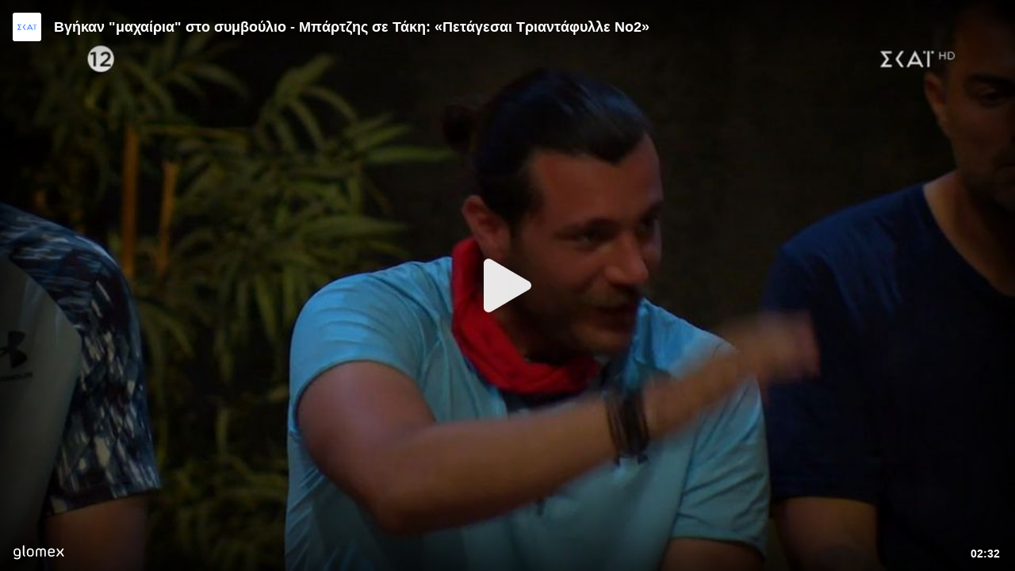

--- FILE ---
content_type: text/css; charset=utf-8
request_url: https://player.glomex.com/integration/1.1076.1/iframe-player.css
body_size: 6559
content:
.ui-layer{font-size:16px;text-align:left;display:block;overflow:hidden;width:100%;height:100%;z-index:1;font-family:Arial,Helvetica,sans-serif;font-weight:400;box-sizing:border-box;position:absolute;top:0;right:0}.ui-layer *,.ui-layer *:before,.ui-layer *:after{box-sizing:inherit}.ui-layer *:focus{outline-color:#fff;outline-offset:2px;outline-width:3px;outline-style:dotted}.ui-layer .mouse-mode *:focus{outline:none}.ui-layer .button[disabled]{opacity:.6;cursor:not-allowed}.ui-layer video{width:100%;height:100%;background-color:rgba(0,0,0,0);position:absolute;top:0;left:0;bottom:0;right:0}.ui-layer .inner-container{position:absolute;overflow:hidden;top:0;left:0;right:0;bottom:0;z-index:0}.ui-layer .inner-container iframe[id^=goog_],.ui-layer .inner-container iframe[src^="https://imasdk.googleapis.com"]{background-color:transparent}.ui-layer .inner-container.nonlinear{z-index:10;position:absolute;bottom:1em;top:auto;right:0;left:0;width:auto !important;display:flex;justify-content:center;transition:bottom 300ms ease-in-out}.ui-layer .inner-container.nonlinear>div{position:relative !important}.ui-layer.ui-active .inner-container.nonlinear{bottom:40px}.ui-layer .ui-container{position:fixed;left:0;top:0;right:0;bottom:0}.ui-layer .icon{fill:rgba(255,255,255,.9);width:30px;height:30px;transition:fill 300ms ease-in-out}.ui-layer .button:not([disabled]):hover .icon{fill:#fff}.ui-layer *{-webkit-touch-callout:none;-webkit-user-select:none;-khtml-user-select:none;-moz-user-select:none;-ms-user-select:none;user-select:none}.ui-layer .button{background:none;cursor:pointer;border:none;margin:.5em;padding:0;height:30px;width:30px;overflow:hidden}.ui-layer .big-button-container{position:absolute;left:0;top:0;right:0;bottom:0;display:flex;justify-content:center;align-items:center;pointer-events:none}.ui-layer .big-button-container.visible{cursor:pointer}.ui-layer .big-button-container.visible .button{width:120px;height:120px;opacity:1;border-radius:60px;pointer-events:auto}.ui-layer .big-button-container.visible .big-button-backdrop{opacity:1}.ui-layer .big-button-container .big-button-backdrop{position:absolute;background-color:rgba(0,0,0,.8);border-radius:1000px;margin-left:-10px;width:0px;height:0px;left:50%;box-shadow:0 0 30px 30px rgba(0,0,0,.3);opacity:0}.ui-layer .big-button-container .button{opacity:0;width:100%;height:143%;border-radius:10000px;pointer-events:none;display:flex;justify-content:center;align-items:center;padding:0;transition:box-shadow 300ms ease-in-out,background-color 300ms ease-in-out,opacity 300ms ease-in-out;box-shadow:none}.ui-layer .big-button-container .button .icon{width:120px;height:120px;position:relative;transition:width 300ms ease-in-out,height 300ms ease-in-out,fill 150ms ease-in-out}.ui-layer .composition.ad-composition .big-button-container{margin-top:0}.ui-layer .composition.recommendation-composition .big-button-container .button,.ui-layer .composition.replay-composition .big-button-container .button{background:rgba(0,0,0,.4)}.ui-layer .composition.recommendation-composition .big-button-container .button:hover,.ui-layer .composition.replay-composition .big-button-container .button:hover{background:rgba(0,0,0,.45)}.ui-layer .composition.recommendation-composition .big-button-container .button .icon,.ui-layer .composition.replay-composition .big-button-container .button .icon{filter:none;fill:#fff;position:static}.ui-layer.glomex-layout-small .big-button-container.visible .button{width:100px;height:100px}.ui-layer.glomex-layout-small .big-button-container.visible .button .icon{width:100px;height:100px}.ui-layer.glomex-layout-x-small .big-button-container.visible .button{width:80px;height:80px}.ui-layer.glomex-layout-x-small .big-button-container.visible .button .icon{width:80px;height:80px}.ui-layer.glomex-layout-tiny .big-button-container.visible .button,.ui-layer.glomex-layout-x-tiny .big-button-container.visible .button{width:60px;height:60px}.ui-layer.glomex-layout-tiny .big-button-container.visible .button .icon,.ui-layer.glomex-layout-x-tiny .big-button-container.visible .button .icon{width:60px;height:60px}.ui-layer.glomex-layout-tiny .icon,.ui-layer.glomex-layout-x-tiny .icon{height:20px;width:20px}.ui-layer.glomex-layout-tiny .button,.ui-layer.glomex-layout-x-tiny .button{margin:.25em}.ui-layer .composition.recommendation-composition .big-button-container,.ui-layer .composition.replay-composition .big-button-container{margin-top:1em}.ui-layer .composition.recommendation-composition .big-button-container.visible .button,.ui-layer .composition.replay-composition .big-button-container.visible .button{width:120px;height:120px}.ui-layer .composition.recommendation-composition .big-button-container.visible .button .icon,.ui-layer .composition.replay-composition .big-button-container.visible .button .icon{width:80px;height:80px}.ui-layer.glomex-layout-small .composition.recommendation-composition .big-button-container,.ui-layer.glomex-layout-small .composition.replay-composition .big-button-container,.ui-layer.glomex-layout-x-small .composition.recommendation-composition .big-button-container,.ui-layer.glomex-layout-x-small .composition.replay-composition .big-button-container{margin-top:1em}.ui-layer.glomex-layout-small .composition.recommendation-composition .big-button-container.visible .button,.ui-layer.glomex-layout-small .composition.replay-composition .big-button-container.visible .button,.ui-layer.glomex-layout-x-small .composition.recommendation-composition .big-button-container.visible .button,.ui-layer.glomex-layout-x-small .composition.replay-composition .big-button-container.visible .button{width:80px;height:80px}.ui-layer.glomex-layout-small .composition.recommendation-composition .big-button-container.visible .button .icon,.ui-layer.glomex-layout-small .composition.replay-composition .big-button-container.visible .button .icon,.ui-layer.glomex-layout-x-small .composition.recommendation-composition .big-button-container.visible .button .icon,.ui-layer.glomex-layout-x-small .composition.replay-composition .big-button-container.visible .button .icon{width:60px;height:60px}.ui-layer.glomex-layout-tiny .composition.recommendation-composition .big-button-container,.ui-layer.glomex-layout-tiny .composition.replay-composition .big-button-container,.ui-layer.glomex-layout-x-tiny .composition.recommendation-composition .big-button-container,.ui-layer.glomex-layout-x-tiny .composition.replay-composition .big-button-container{margin-top:.5em}.ui-layer.glomex-layout-tiny .composition.recommendation-composition .big-button-container.visible .button,.ui-layer.glomex-layout-tiny .composition.replay-composition .big-button-container.visible .button,.ui-layer.glomex-layout-x-tiny .composition.recommendation-composition .big-button-container.visible .button,.ui-layer.glomex-layout-x-tiny .composition.replay-composition .big-button-container.visible .button{width:50px;height:50px}.ui-layer.glomex-layout-tiny .composition.recommendation-composition .big-button-container.visible .button .icon,.ui-layer.glomex-layout-tiny .composition.replay-composition .big-button-container.visible .button .icon,.ui-layer.glomex-layout-x-tiny .composition.recommendation-composition .big-button-container.visible .button .icon,.ui-layer.glomex-layout-x-tiny .composition.replay-composition .big-button-container.visible .button .icon{width:38px;height:38px}.loader{height:2px;width:100%;position:absolute;overflow:hidden;left:0;background:rgba(0,0,0,.2);opacity:0;top:-2px;transition:opacity 200ms ease-in-out;left:0;right:0;z-index:1000}.loader.visible{opacity:1;top:0}.loader::before{display:block;position:absolute;content:"";left:-200px;width:300px;height:4px;background:linear-gradient(135deg, rgba(255, 255, 255, 0) 0%, rgb(255, 255, 255) 100%);animation:loading 2s linear infinite;display:none}.loader.visible::before{display:block}@keyframes loading{from{left:-200px;width:30%}50%{width:30%}70%{width:70%}80%{left:50%}95%{left:120%}to{left:100%}}.ad-composition .control-bar-container{height:48px}.ad-composition .control-bar-container .control-bar-inner{height:48px}.ad-composition .control-bar-container .control-bar-inner .control-bar-row{padding-left:0;padding-right:0}.ad-composition .control-bar-container .ad-time-container{text-shadow:0px 0 8px rgba(0,0,0,.8);text-align:left;margin-left:.8em}.ad-composition .control-bar-container .progress-bar-container{pointer-events:none}.ad-composition .control-bar-container .progress-bar-container .track{height:5px}.ad-composition .control-bar-container .progress-bar-container .track .track-progress{height:5px}.ad-composition .control-bar-container .volume-slider{box-shadow:0 0 1px rgba(0,0,0,.8)}.ad-composition .control-bar-container .button{filter:drop-shadow(0 0 3px rgba(0, 0, 0, 0.5))}.ui-layer.glomex-layout-small .ad-composition .control-bar-container{height:38px}.ui-layer.glomex-layout-small .ad-composition .control-bar-container .control-bar-inner{height:38px}.ui-layer.glomex-layout-small .ad-composition .control-bar-container .ad-time-container{margin-left:0;font-size:.6em}.ui-layer.glomex-layout-x-small .ad-composition .control-bar-container,.ui-layer.glomex-layout-tiny .ad-composition .control-bar-container,.ui-layer.glomex-layout-x-tiny .ad-composition .control-bar-container{height:30px}.ui-layer.glomex-layout-x-small .ad-composition .control-bar-container .control-bar-inner,.ui-layer.glomex-layout-tiny .ad-composition .control-bar-container .control-bar-inner,.ui-layer.glomex-layout-x-tiny .ad-composition .control-bar-container .control-bar-inner{height:30px}.ui-layer.glomex-layout-x-small .ad-composition .control-bar-container .ad-time-container,.ui-layer.glomex-layout-tiny .ad-composition .control-bar-container .ad-time-container,.ui-layer.glomex-layout-x-tiny .ad-composition .control-bar-container .ad-time-container{margin-left:0;font-size:.6em}.ui-layer.glomex-layout-x-small .ad-composition .control-bar-container .icon,.ui-layer.glomex-layout-tiny .ad-composition .control-bar-container .icon,.ui-layer.glomex-layout-x-tiny .ad-composition .control-bar-container .icon{height:20px;width:20px}.ui-layer.glomex-layout-x-small .ad-composition .control-bar-container .button,.ui-layer.glomex-layout-tiny .ad-composition .control-bar-container .button,.ui-layer.glomex-layout-x-tiny .ad-composition .control-bar-container .button{margin:.25em;height:20px}.error-composition{display:flex;box-sizing:border-box;top:0;z-index:1;width:100%;height:100%;padding:5px 42px;flex-direction:column;justify-content:center;position:absolute;font-family:Arial,sans-serif;background-color:#fff;color:#fff}.error-composition .box{background-color:#000;padding:20px;border-radius:4px;box-shadow:2px 2px 5px rgba(0,0,0,.5);overflow-y:auto;opacity:.9}.error-composition .message{width:100%;height:100%;overflow:hidden}.error-composition .message .title{font-size:1.5em;white-space:nowrap}.error-composition .message .code{text-transform:uppercase;color:#999;font-size:.8em;margin-top:-0.5em;margin-left:.5em;white-space:nowrap}.error-composition .message button{text-transform:uppercase;background:#404040;color:rgba(255,255,255,.9);border-radius:4px;border:none;font-size:.9em;padding:.6em .8em;cursor:pointer;display:flex;align-items:center}.error-composition .message button:before{display:block;float:left;content:"";background-size:1.3em 1.3em;width:1.3em;height:1.3em;margin-right:.4em;background-image:url('data:image/svg+xml;charset=UTF-8,<svg xmlns="http://www.w3.org/2000/svg" viewBox="0 0 24 24" fill="rgba(255, 255, 255, 0.9)" width="18px" height="18px"><path d="M17.65 6.35C16.2 4.9 14.21 4 12 4c-4.42 0-7.99 3.58-7.99 8s3.57 8 7.99 8c3.73 0 6.84-2.55 7.73-6h-2.08c-.82 2.33-3.04 4-5.65 4-3.31 0-6-2.69-6-6s2.69-6 6-6c1.66 0 3.14.69 4.22 1.78L13 11h7V4l-2.35 2.35z"/><path d="M0 0h24v24H0z" fill="none"/></svg>')}.glomex-layout-small .error-composition,.glomex-layout-x-small .error-composition,.glomex-layout-tiny .error-composition,.glomex-layout-x-tiny .error-composition{padding:10px;font-size:.75em}.glomex-layout-small .error-composition .title,.glomex-layout-x-small .error-composition .title,.glomex-layout-tiny .error-composition .title,.glomex-layout-x-tiny .error-composition .title{font-size:.875em}.glomex-layout-small .error-composition .text,.glomex-layout-x-small .error-composition .text,.glomex-layout-tiny .error-composition .text,.glomex-layout-x-tiny .error-composition .text{margin-top:2px}.glomex-layout-small .error-composition .box,.glomex-layout-x-small .error-composition .box,.glomex-layout-tiny .error-composition .box,.glomex-layout-x-tiny .error-composition .box{padding:10px;z-index:41}.glomex-layout-tiny .error-composition,.glomex-layout-x-tiny .error-composition{padding:5px;font-size:.6em}.ui-layer .teaser-container .time-remaining-container{position:absolute;right:.8em;bottom:.8em;font-size:.9em;background:rgba(0,0,0,.4);padding-left:.5em;padding-right:.5em}.ui-layer .teaser-container>.age-rating-indicator{position:absolute;top:.5em;right:.5em;display:inline-block;font-size:.6em}.ui-layer.glomex-layout-small .teaser-composition .time-remaining-container,.ui-layer.glomex-layout-x-small .teaser-composition .time-remaining-container{right:.8em;bottom:.8em}.ui-layer.glomex-layout-x-small .time-remaining-container{font-size:.8em}.ui-layer.glomex-layout-tiny .time-remaining-container,.ui-layer.glomex-layout-x-tiny .time-remaining-container{font-size:.8em}.ui-layer.glomex-layout-tiny .teaser-composition .time-remaining-container,.ui-layer.glomex-layout-x-tiny .teaser-composition .time-remaining-container{right:.5em;bottom:.5em}.ui-layer .button.background-click-area{position:absolute;top:0;right:0;bottom:0;left:0;display:block;width:100%;height:100%;padding:0;margin:0}.ui-layer .button.background-click-area:focus{outline-offset:-3px}.ui-layer .glomex-logo{display:flex;margin-right:.75em;margin-left:.25em}.ui-layer .glomex-logo .icon{height:19px;width:65px}.ui-layer.glomex-layout-small .glomex-logo .icon,.ui-layer.glomex-layout-x-small .glomex-logo .icon,.ui-layer.glomex-layout-tiny .glomex-logo .icon,.ui-layer.glomex-layout-x-tiny .glomex-logo .icon{height:15px;width:50px}.ui-layer .teaser-container .glomex-logo{display:block;margin:0;left:1em;bottom:.6em;position:absolute}.ui-layer.glomex-layout-small .teaser-container .glomex-logo{left:.8em;bottom:.6em}.ui-layer.glomex-layout-x-small .teaser-container .glomex-logo{left:.8em;bottom:.4em}.ui-layer.glomex-layout-tiny .teaser-container .glomex-logo,.ui-layer.glomex-layout-x-tiny .teaser-container .glomex-logo{left:.5em;bottom:.25em}.ui-layer .button.initial-presentation-mode-button{display:none}.ui-layer .button.initial-presentation-mode-button.visible{display:block}.ui-layer .button.initial-presentation-mode-button.floating{position:absolute;top:-52px;left:-52px;transition:top 300ms ease-in-out,left 300ms ease-in-out;margin:0;display:flex;justify-content:center;align-items:center;z-index:1}.ui-layer .button.initial-presentation-mode-button.floating.visible{top:.5em;left:.5em}.ui-layer.glomex-layout-x-small .button.initial-presentation-mode-button,.ui-layer.glomex-layout-tiny .button.initial-presentation-mode-button,.ui-layer.glomex-layout-x-tiny .button.initial-presentation-mode-button{width:24px;height:24px}.ui-layer.glomex-layout-x-small .button.initial-presentation-mode-button.floating.visible,.ui-layer.glomex-layout-tiny .button.initial-presentation-mode-button.floating.visible,.ui-layer.glomex-layout-x-tiny .button.initial-presentation-mode-button.floating.visible{top:.35em;left:.35em}.ui-layer.glomex-layout-x-small .button.initial-presentation-mode-button .icon,.ui-layer.glomex-layout-tiny .button.initial-presentation-mode-button .icon,.ui-layer.glomex-layout-x-tiny .button.initial-presentation-mode-button .icon{width:24px;height:24px}.live-indicator{text-transform:uppercase;color:#fff;font-weight:900;border:2px solid #fff;border-radius:2px;padding:.15em;padding-left:.4em;padding-right:.3em;font-size:.8em;margin-left:.8em;display:flex;align-items:center}.live-indicator .circle{display:inline-block;background:#fd4f5c;width:7px;height:7px;border-radius:4px;margin-right:.3em}.teaser-composition .live-indicator{position:absolute;right:1em;bottom:1em}.ui-layer.glomex-layout-small .teaser-composition .live-indicator,.ui-layer.glomex-layout-x-small .teaser-composition .live-indicator{right:.8em;bottom:.8em}.ui-layer.glomex-layout-x-small .live-indicator{font-size:.7em}.ui-layer.glomex-layout-tiny .live-indicator,.ui-layer.glomex-layout-x-tiny .live-indicator{font-size:.7em}.ui-layer.glomex-layout-tiny .teaser-composition .live-indicator,.ui-layer.glomex-layout-x-tiny .teaser-composition .live-indicator{right:.5em;bottom:.5em}.ui-layer .button.exit-presentation-mode-button{position:absolute;top:-52px;right:-52px;transition:top 300ms ease-in-out,right 300ms ease-in-out;margin:0;display:flex;justify-content:center;align-items:center;z-index:1}.ui-layer .button.exit-presentation-mode-button.visible{top:.5em;right:.5em}.ui-layer.glomex-layout-x-small .button.exit-presentation-mode-button,.ui-layer.glomex-layout-tiny .button.exit-presentation-mode-button,.ui-layer.glomex-layout-x-tiny .button.exit-presentation-mode-button{width:24px;height:24px}.ui-layer.glomex-layout-x-small .button.exit-presentation-mode-button.visible,.ui-layer.glomex-layout-tiny .button.exit-presentation-mode-button.visible,.ui-layer.glomex-layout-x-tiny .button.exit-presentation-mode-button.visible{top:.35em;right:.35em}.ui-layer.glomex-layout-x-small .button.exit-presentation-mode-button .icon,.ui-layer.glomex-layout-tiny .button.exit-presentation-mode-button .icon,.ui-layer.glomex-layout-x-tiny .button.exit-presentation-mode-button .icon{width:24px;height:24px}.control-bar-container{position:absolute;top:auto;right:0;bottom:0;left:0;height:58px}.control-bar-container .control-bar-inner{position:absolute;top:58px;right:0;left:0;height:58px;transition:bottom 300ms ease-in-out,top 300ms ease-in-out;padding-left:0;padding-right:0}.control-bar-container .control-bar-inner.visible{top:0 !important}.control-bar-container .control-bar-inner .control-bar-row{display:flex;align-items:center;padding-left:1em;padding-right:1em}.control-bar-container .control-bar-inner .control-bar-row .control-bar-spacer{flex:1 1 auto;display:flex;align-items:center;justify-content:center}.control-bar-container .progress-bar-container{flex:1 1 auto}.control-bar-container .button{flex:0 0 40px}.control-bar-container .time-container{flex:0 0 90px}.control-bar-container .time-remaining-container{flex:0 0 40px}.control-bar-container .glomex-logo{flex:0 0 auto}.ui-layer.glomex-layout-small .control-bar-container{height:48px}.ui-layer.glomex-layout-small .control-bar-container .control-bar-inner{height:48px;top:48px}.ui-layer.glomex-layout-small .control-bar-container .volume-container{height:26px;flex:0 0 30px}.ui-layer.glomex-layout-small .control-bar-container .volume-container.volume-slider-visible{flex-basis:100px}.ui-layer.glomex-layout-small .control-bar-container .button{flex:0 0 30px;margin:4px;height:26px}.ui-layer.glomex-layout-small .control-bar-container .button .icon{height:26px;width:26px}.glomex-layout-x-small .control-bar-container{height:45px}.glomex-layout-x-small .control-bar-container .control-bar-inner{height:45px;top:45px}.glomex-layout-x-small .control-bar-container .control-bar-inner .control-bar-row{padding-left:.5em;padding-right:.5em}.glomex-layout-x-small .control-bar-container .volume-container{height:26px;flex:0 0 24px}.glomex-layout-x-small .control-bar-container .volume-container.volume-slider-visible{flex-basis:24px}.glomex-layout-x-small .control-bar-container .button{flex:0 0 24px;margin:.25em;height:26px}.glomex-layout-x-small .control-bar-container .icon{width:26px;height:26px}.glomex-layout-x-small .control-bar-container .time-remaining-container{flex:0 0 30px;margin-left:.5em}.glomex-layout-tiny .control-bar-container,.glomex-layout-x-tiny .control-bar-container{height:35px}.glomex-layout-tiny .control-bar-container .control-bar-inner,.glomex-layout-x-tiny .control-bar-container .control-bar-inner{height:35px;top:35px}.glomex-layout-tiny .control-bar-container .control-bar-inner .control-bar-row,.glomex-layout-x-tiny .control-bar-container .control-bar-inner .control-bar-row{padding-left:.25em;padding-right:.25em}.glomex-layout-tiny .control-bar-container .volume-container,.glomex-layout-x-tiny .control-bar-container .volume-container{height:26px;flex:0 0 24px}.glomex-layout-tiny .control-bar-container .volume-container.volume-slider-visible,.glomex-layout-x-tiny .control-bar-container .volume-container.volume-slider-visible{flex-basis:24px}.glomex-layout-tiny .control-bar-container .button,.glomex-layout-x-tiny .control-bar-container .button{flex:0 0 24px;margin:.25em;height:26px}.glomex-layout-tiny .control-bar-container .icon,.glomex-layout-x-tiny .control-bar-container .icon{width:26px;height:26px}.glomex-layout-tiny .control-bar-container .time-remaining-container,.glomex-layout-x-tiny .control-bar-container .time-remaining-container{flex:0 0 30px;margin-left:.5em}.glomex-layout-x-tiny .control-bar-container{height:30px}.glomex-layout-x-tiny .control-bar-container .control-bar-inner{height:30px;top:30px}.glomex-layout-x-tiny .control-bar-container .volume-container{height:22px;flex:0 0 24px}.glomex-layout-x-tiny .control-bar-container .volume-container.volume-slider-visible{flex-basis:24px}.glomex-layout-x-tiny .control-bar-container .button{flex:0 0 24px;margin:.25em;height:22px}.glomex-layout-x-tiny .control-bar-container .icon{width:22px;height:22px}.ad-time-container{font-size:.875em;color:#fff;padding:.2em;text-align:center;border-radius:4px;font-weight:bold}.ui-layer.glomex-layout-x-small .ad-time-container,.ui-layer.glomex-layout-tiny .ad-time-container,.ui-layer.glomex-layout-x-tiny .ad-time-container{font-size:.7em}.ad-composition .content-preview{position:absolute;right:-260px;background:rgba(0,0,0,.6);bottom:80px;width:280px;height:70px;transition:all 300ms ease-in-out;opacity:0;border-radius:4px 0 0 4px;overflow:hidden}.ad-composition .content-preview.hide-thumbnail{width:156px}.ad-composition .content-preview.hide-thumbnail .thumbnail{right:-124px}.ad-composition .content-preview.visible{right:0;opacity:1}.ad-composition .content-preview .thumbnail{width:124px;background-size:100%;background-repeat:no-repeat;position:absolute;top:0;right:0;transition:all 300ms ease-in-out}.ad-composition .content-preview .placeholder-16-9{width:100%;padding-bottom:56.25%}.ad-composition .content-preview .text{box-sizing:border-box;width:156px;padding:.4em;font-size:12px;font-weight:bold;color:#fff;position:absolute;top:0;left:0;transition:all 300ms ease-in-out}.ad-composition .content-preview .text .info{height:10px;background:#000;color:#fff;padding:.1em;margin-bottom:.15em;position:absolute;left:0;right:0;top:0;height:17px;display:flex;align-items:center;padding-left:.4em}.ad-composition .content-preview .text .content-title{padding-top:16px}.glomex-layout-small .content-preview,.glomex-layout-x-small .content-preview{bottom:60px;width:117px;height:52.5px}.glomex-layout-small .content-preview.hide-thumbnail,.glomex-layout-x-small .content-preview.hide-thumbnail{right:-167px}.glomex-layout-small .content-preview.visible:not(.hide-thumbnail),.glomex-layout-x-small .content-preview.visible:not(.hide-thumbnail){right:0;opacity:1}.glomex-layout-small .content-preview .thumbnail,.glomex-layout-x-small .content-preview .thumbnail{width:0px}.glomex-layout-small .content-preview .text,.glomex-layout-x-small .content-preview .text{width:117px;padding:.4em;font-size:10px;line-height:10px}.glomex-layout-small .content-preview .text .info,.glomex-layout-x-small .content-preview .text .info{height:12px}.glomex-layout-small .content-preview .text .content-title,.glomex-layout-x-small .content-preview .text .content-title{padding-top:11px}.glomex-layout-tiny .content-preview,.glomex-layout-x-tiny .content-preview{display:none}.ui-layer .volume-container{flex:0 0 40px;overflow:hidden;margin-left:.5em;margin-right:.5em;height:42px;display:flex;transition:flex-basis 300ms ease-in-out;align-items:center}.ui-layer .volume-container .mute-button.button{margin:0}.ui-layer .volume-container.volume-slider-visible{flex-basis:130px}.ui-layer .volume-container .volume-slider-container{flex:1;height:40px;display:flex;align-items:center;cursor:pointer;padding-left:10px;padding-right:10px}.ui-layer .volume-container .volume-slider-container .volume-slider{height:6px;border-radius:3px;width:100%;background-color:rgba(255,255,255,.3);display:flex;align-items:center}.ui-layer .volume-container .volume-slider-container .volume-slider .volume{background-color:#fff;height:4px;border-radius:2px;margin-left:1px;margin-right:1px}.ui-layer .fullscreen-button{display:none}.ui-layer .fullscreen-button.visible{display:block}.ui-layer.glomex-layout-x-small .fullscreen-button .icon,.ui-layer.glomex-layout-tiny .fullscreen-button .icon,.ui-layer.glomex-layout-x-tiny .fullscreen-button .icon{width:22px;height:22px}.progress-bar-container{overflow:hidden;touch-action:none;flex:1 1 auto;display:flex;width:100%;align-items:center;height:10px}.progress-bar-container .slider{position:relative;height:10px;display:flex;align-items:center;width:100%;cursor:pointer}.progress-bar-container .slider .track{height:3px;width:100%;background:rgba(255,255,255,.4);border-radius:10px;overflow:hidden;cursor:pointer}.progress-bar-container .slider .track .track-progress{height:3px;width:100%;margin-left:-100%;background:rgba(255,255,255,.8)}.progress-bar-container .slider .scrubber-container{width:100%;position:absolute;top:0;left:0;height:10px}.progress-bar-container .slider .scrubber-container .scrubber{width:14px;height:14px;border-radius:7px;background:#fff;margin-left:-7px;margin-top:-2px;transition:all 100ms ease-in-out}.progress-bar-container .slider:hover .scrubber-container .scrubber{width:16px;height:16px;border-radius:8px;margin-left:-8px;margin-top:-3px}.progress-bar-container .slider .overlay{display:none;position:fixed;left:0;top:0;right:0;bottom:0;z-index:100}.progress-bar-container .slider .overlay.show{display:block}.ui-layer .ad-composition .progress-bar-container,.ui-layer.glomex-layout-tiny .progress-bar-container,.ui-layer.glomex-layout-x-tiny .progress-bar-container{position:absolute;top:auto;right:0;bottom:0;left:0;padding:0;height:3px}.ui-layer .ad-composition .progress-bar-container .scrubber-container,.ui-layer.glomex-layout-tiny .progress-bar-container .scrubber-container,.ui-layer.glomex-layout-x-tiny .progress-bar-container .scrubber-container{display:none}.ui-layer .ad-composition .progress-bar-container .slider,.ui-layer.glomex-layout-tiny .progress-bar-container .slider,.ui-layer.glomex-layout-x-tiny .progress-bar-container .slider{height:auto}.ui-layer .ad-composition .progress-bar-container .track,.ui-layer.glomex-layout-tiny .progress-bar-container .track,.ui-layer.glomex-layout-x-tiny .progress-bar-container .track{border-radius:0}.ui-layer .ad-composition .progress-bar-container .track .track-progress{background-color:#e6bc27}.glomex-layout-tiny .ad-composition .progress-bar-container,.glomex-layout-x-tiny .ad-composition .progress-bar-container{height:2px;padding:0}.glomex-layout-tiny .progress-bar-container,.glomex-layout-x-tiny .progress-bar-container{padding-left:.25em;padding-right:.25em}.glomex-layout-tiny .progress-bar-container .scrubber-container .scrubber,.glomex-layout-x-tiny .progress-bar-container .scrubber-container .scrubber{display:none}.ui-layer .dock-button{display:none}.ui-layer .dock-button.visible{display:block}.ui-layer.glomex-layout-x-small .dock-button .icon,.ui-layer.glomex-layout-tiny .dock-button .icon,.ui-layer.glomex-layout-x-tiny .dock-button .icon{width:22px;height:22px}.ui-layer .button.next-video-button{flex:1;display:flex;justify-content:center;align-items:center;color:#fff}.ui-layer .button.next-video-button>span{margin-right:.25rem;font-weight:bold}.video-title-container{position:absolute;opacity:1;transition:opacity 300ms linear,top 300ms ease-in-out;padding:1em;display:flex;font-size:1em;left:0;top:-100px;right:0;padding-right:calc(40px + 2em)}.video-title-container.visible{top:0}.video-title-container .title-container{padding-left:1em;flex-grow:1}.video-title-container .title-container.hide-co-logo{padding-left:0}.video-title-container .title-container .age-rating-indicator{margin-left:.5em}.video-title-container .title{font-size:1.1em;font-weight:bold;margin:0;line-height:1.2em;color:#fff;max-height:calc(1.2em*5);overflow:hidden;height:100%;display:flex;align-items:center}.video-title-container .content-owner-logo{border-radius:3px;background-color:#fff;background-position:center;background-repeat:no-repeat;background-size:cover;border:2px solid #fff;width:36px;height:36px;flex-shrink:0}.glomex-layout-medium .video-title-container .title{font-size:1em;line-height:1.2em;max-height:calc(1.2em*4)}.glomex-layout-small .video-title-container{padding:.6em}.glomex-layout-small .video-title-container .title{font-size:.8em;line-height:1.2em;max-height:calc(1.2em*3)}.glomex-layout-small .video-title-container .title-container{padding-left:.6em;margin-right:24px}.glomex-layout-small .video-title-container .title-container.hide-co-logo{padding-left:0}.glomex-layout-x-small .video-title-container,.glomex-layout-tiny .video-title-container,.glomex-layout-x-tiny .video-title-container{padding:.25em}.glomex-layout-x-small .video-title-container .title,.glomex-layout-tiny .video-title-container .title,.glomex-layout-x-tiny .video-title-container .title{font-size:.6em;line-height:1.2em;max-height:calc(1.2em*3)}.glomex-layout-x-small .video-title-container .title-container,.glomex-layout-tiny .video-title-container .title-container,.glomex-layout-x-tiny .video-title-container .title-container{padding-left:.3em;margin-right:24px}.glomex-layout-x-small .video-title-container .title-container.hide-co-logo,.glomex-layout-tiny .video-title-container .title-container.hide-co-logo,.glomex-layout-x-tiny .video-title-container .title-container.hide-co-logo{padding-left:0}.glomex-layout-x-small .video-title-container .content-owner-logo,.glomex-layout-tiny .video-title-container .content-owner-logo,.glomex-layout-x-tiny .video-title-container .content-owner-logo{width:24px;height:24px}.glomex-layout-x-small .video-title-container{padding:.5em}.time-container{font-size:.75em;color:#fff;padding:.2em;text-align:center;border-radius:4px;font-weight:bold}.time-remaining-container{font-size:.75em;color:#fff;padding:.2em;text-align:center;border-radius:4px;font-weight:bold}.ui-layer.glomex-layout-tiny .content-composition .time-remaining-container,.ui-layer.glomex-layout-x-tiny .content-composition .time-remaining-container{font-size:.6em;padding:.2em;padding-left:.4em;padding-right:.4em}.backdrop{opacity:0;position:absolute;left:0;top:0;right:0;bottom:0;box-shadow:inset 0 0 100px 16px #000;transition:opacity 300ms ease-in-out}.backdrop.visible{opacity:1}.livestream-starting-soon-composition .backdrop,.livestream-ended-composition .backdrop{background:rgba(0,0,0,.4);box-shadow:none}.early-recommendation-composition .backdrop{background:linear-gradient(rgba(0, 0, 0, 0), rgba(0, 0, 0, 0.9));top:auto;height:60%;box-shadow:none}.ui-layer .product-placement-indicator{position:absolute;height:24px;right:.5em;top:-32px;padding-right:.4em;background:rgba(0,0,0,.6);color:#fff;border-radius:4px;display:flex;align-items:center;transition:top 300ms ease-in-out,right 300ms ease-in-out}.ui-layer .product-placement-indicator.visible{top:.5em}.ui-layer .product-placement-indicator.alternative-position{top:auto;bottom:62px;right:-320px}.ui-layer .product-placement-indicator.alternative-position.visible{right:15px}.ui-layer .product-placement-indicator .product-placement-p{background-color:red;border-radius:4px 0 0 4px;display:inline-flex;justify-content:center;align-items:center;width:24px;height:24px;font-weight:bold;margin-right:10px}.ui-layer .product-placement-indicator .icon{width:16px;height:16px;margin-right:.5em}.poster-image-container{position:absolute;left:0;top:0;right:0;bottom:0;display:none;transition:opacity 300ms ease-in}.poster-image-container.visible{display:block}.poster-image-container .poster-image{position:absolute;object-fit:cover;left:0;top:0;right:0;bottom:0;background-size:100%;width:100%;height:100%;opacity:0;transition:filter 200ms ease-in,opacity 200ms ease-in}.poster-image-container .poster-image.poster-image-visible{filter:blur(0);opacity:1}.branding-composition .branding{position:absolute;left:0;top:0;right:0;bottom:0;width:100%;height:100%;display:none}.branding-composition .branding.visible{display:block}.branding-composition .branding iframe{border:0;position:absolute;left:0;top:0;right:0;bottom:0;width:100%;height:100%}.branding-composition .branding.vertical iframe{bottom:0;top:auto}.livestream-starting-soon-message{display:flex;position:absolute;top:0;left:0;right:0;bottom:0;justify-content:center;align-items:center}.livestream-starting-soon-message .message{display:inline-block;font-weight:bold;font-size:1.2rem;color:#fff}.livestream-starting-soon-message .message .date{font-size:.8em;text-align:center;font-weight:normal;color:rgba(255,255,255,.8)}.ui-layer.glomex-layout-x-small .livestream-starting-soon-message .message{font-size:.8em}.ui-layer.glomex-layout-x-small .livestream-starting-soon-message .message .date{font-size:.7em}.ui-layer.glomex-layout-tiny .livestream-starting-soon-message .message,.ui-layer.glomex-layout-x-tiny .livestream-starting-soon-message .message{font-size:.7em}.ui-layer.glomex-layout-tiny .livestream-starting-soon-message .message .date,.ui-layer.glomex-layout-x-tiny .livestream-starting-soon-message .message .date{font-size:.6em}.ui-layer .recommendation-composition .button.initial-presentation-mode-button.floating{z-index:100}.ui-layer .recommendation-composition .teaser-container{position:absolute;top:0;right:0;bottom:0;left:0;z-index:100}.ui-layer .recommendation-composition .endscreen-container{position:absolute;top:0;right:0;bottom:0;left:0;display:flex}.ui-layer .recommendation-composition .endscreen-container .preview{width:100%;height:100%;position:relative}.ui-layer .recommendation-composition .endscreen-container .preview .preview-overlay{opacity:0;position:absolute;top:0;right:0;bottom:0;left:0;background-color:rgba(255,255,255,.3);z-index:100;transition:opacity 300ms ease-in-out;cursor:pointer}.ui-layer .recommendation-composition .endscreen-container .preview:hover .preview-overlay{opacity:1}.ui-layer .recommendation-composition .endscreen-container .preview .replay-icon{position:absolute;z-index:100;width:70px;height:70px;background:rgba(0,0,0,.4);border-radius:35px;padding:10px;left:calc(50% - 35px);top:calc(50% - 35px)}.ui-layer .recommendation-composition .endscreen-container .reco-horizontal{position:absolute;left:0;right:0;bottom:0;display:flex;flex-flow:row nowrap;transition:bottom 300ms ease-in-out,opacity 300ms ease-in-out;border-top:2px solid #000;opacity:0}.ui-layer .recommendation-composition .endscreen-container .reco-horizontal.visible{opacity:1}.ui-layer .recommendation-composition .endscreen-container .reco-horizontal .preview:last-child{border-left:2px solid #000}.ui-layer .recommendation-composition .endscreen-container .next-video{position:absolute;left:0;top:0;transition:right 300ms ease-in-out,bottom 300ms ease-in-out}.ui-layer .recommendation-composition .endscreen-container .next-video.small .big-button-container .button{width:80px;height:80px}.ui-layer .recommendation-composition .endscreen-container .next-video.small .big-button-container .button .icon{width:40px;height:40px;left:calc(50% - 20px);top:calc(50% - 20px)}.ui-layer .recommendation-composition .endscreen-container .next-video.small .title-container .title{font-size:.8em}.ui-layer .recommendation-composition .endscreen-container .next-video.small .cancel-countdown{bottom:calc(50% - 25px);left:calc(50% + 50px)}.ui-layer .recommendation-composition .endscreen-container .reco-vertical{position:absolute;top:0;right:0;bottom:0;display:flex;flex-flow:column nowrap;transition:right 300ms ease-in-out,opacity 300ms ease-in-out;border-left:2px solid #000;opacity:0}.ui-layer .recommendation-composition .endscreen-container .reco-vertical.visible{opacity:1}.ui-layer .recommendation-composition .endscreen-container .reco-vertical .preview:nth-child(2){border-top:2px solid #000;border-bottom:2px solid #000}.ui-layer .recommendation-composition .teaser-container .time-remaining-container{right:.5em;bottom:.5em;font-size:.75em}.ui-layer .recommendation-composition .exit-presentation-mode-button{z-index:110}.ui-layer.glomex-layout-small .recommendation-composition .endscreen-container .reco-horizontal .preview .icon,.ui-layer.glomex-layout-x-small .recommendation-composition .endscreen-container .reco-horizontal .preview .icon,.ui-layer.glomex-layout-tiny .recommendation-composition .endscreen-container .reco-horizontal .preview .icon,.ui-layer.glomex-layout-x-tiny .recommendation-composition .endscreen-container .reco-horizontal .preview .icon{width:40px;height:40px;left:calc(50% - 20px);top:calc(50% - 20px)}.ui-layer.glomex-layout-small .recommendation-composition .endscreen-container .next-video.small .video-title-container,.ui-layer.glomex-layout-x-small .recommendation-composition .endscreen-container .next-video.small .video-title-container,.ui-layer.glomex-layout-tiny .recommendation-composition .endscreen-container .next-video.small .video-title-container,.ui-layer.glomex-layout-x-tiny .recommendation-composition .endscreen-container .next-video.small .video-title-container{padding:.4em}.ui-layer.glomex-layout-small .recommendation-composition .endscreen-container .next-video.small .video-title-container .content-owner-logo,.ui-layer.glomex-layout-x-small .recommendation-composition .endscreen-container .next-video.small .video-title-container .content-owner-logo,.ui-layer.glomex-layout-tiny .recommendation-composition .endscreen-container .next-video.small .video-title-container .content-owner-logo,.ui-layer.glomex-layout-x-tiny .recommendation-composition .endscreen-container .next-video.small .video-title-container .content-owner-logo{width:25px;height:25px}.ui-layer.glomex-layout-small .recommendation-composition .endscreen-container .next-video.small .video-title-container .title-container,.ui-layer.glomex-layout-x-small .recommendation-composition .endscreen-container .next-video.small .video-title-container .title-container,.ui-layer.glomex-layout-tiny .recommendation-composition .endscreen-container .next-video.small .video-title-container .title-container,.ui-layer.glomex-layout-x-tiny .recommendation-composition .endscreen-container .next-video.small .video-title-container .title-container{padding-left:.4em}.ui-layer.glomex-layout-small .recommendation-composition .endscreen-container .next-video.small .title-container .title,.ui-layer.glomex-layout-x-small .recommendation-composition .endscreen-container .next-video.small .title-container .title,.ui-layer.glomex-layout-tiny .recommendation-composition .endscreen-container .next-video.small .title-container .title,.ui-layer.glomex-layout-x-tiny .recommendation-composition .endscreen-container .next-video.small .title-container .title{font-size:.5em}.ui-layer.glomex-layout-small .recommendation-composition .endscreen-container .next-video.small .big-button-container .button,.ui-layer.glomex-layout-x-small .recommendation-composition .endscreen-container .next-video.small .big-button-container .button,.ui-layer.glomex-layout-tiny .recommendation-composition .endscreen-container .next-video.small .big-button-container .button,.ui-layer.glomex-layout-x-tiny .recommendation-composition .endscreen-container .next-video.small .big-button-container .button{width:40px;height:40px}.ui-layer.glomex-layout-small .recommendation-composition .endscreen-container .next-video.small .big-button-container .button .icon,.ui-layer.glomex-layout-x-small .recommendation-composition .endscreen-container .next-video.small .big-button-container .button .icon,.ui-layer.glomex-layout-tiny .recommendation-composition .endscreen-container .next-video.small .big-button-container .button .icon,.ui-layer.glomex-layout-x-tiny .recommendation-composition .endscreen-container .next-video.small .big-button-container .button .icon{width:24px;height:24px}.ui-layer.glomex-layout-small .recommendation-composition .endscreen-container .next-video.small .big-button-container .button .icon.play-fill,.ui-layer.glomex-layout-x-small .recommendation-composition .endscreen-container .next-video.small .big-button-container .button .icon.play-fill,.ui-layer.glomex-layout-tiny .recommendation-composition .endscreen-container .next-video.small .big-button-container .button .icon.play-fill,.ui-layer.glomex-layout-x-tiny .recommendation-composition .endscreen-container .next-video.small .big-button-container .button .icon.play-fill{margin-left:.2em}.ui-layer.glomex-layout-small .recommendation-composition .endscreen-container .next-video.small .cancel-countdown,.ui-layer.glomex-layout-x-small .recommendation-composition .endscreen-container .next-video.small .cancel-countdown,.ui-layer.glomex-layout-tiny .recommendation-composition .endscreen-container .next-video.small .cancel-countdown,.ui-layer.glomex-layout-x-tiny .recommendation-composition .endscreen-container .next-video.small .cancel-countdown{width:24px;height:24px;bottom:calc(50% - 13px);left:calc(50% + 28px)}.ui-layer.glomex-layout-small .recommendation-composition .endscreen-container .next-video.small .cancel-countdown.countdown-stopped,.ui-layer.glomex-layout-x-small .recommendation-composition .endscreen-container .next-video.small .cancel-countdown.countdown-stopped,.ui-layer.glomex-layout-tiny .recommendation-composition .endscreen-container .next-video.small .cancel-countdown.countdown-stopped,.ui-layer.glomex-layout-x-tiny .recommendation-composition .endscreen-container .next-video.small .cancel-countdown.countdown-stopped{left:calc(50% + 12px)}.ui-layer.glomex-layout-small .recommendation-composition .endscreen-container .next-video .title-container .title{font-size:.7em}.ui-layer.glomex-layout-x-small .recommendation-composition .endscreen-container .next-video .cancel-countdown{bottom:calc(50% - 18px);left:calc(50% + 48px);width:36px;height:36px}.ui-layer.glomex-layout-tiny .recommendation-composition .endscreen-container .video-title-container,.ui-layer.glomex-layout-x-tiny .recommendation-composition .endscreen-container .video-title-container{display:none}.ui-layer.glomex-layout-tiny .recommendation-composition .endscreen-container .reco-horizontal .preview .icon.replay-icon,.ui-layer.glomex-layout-x-tiny .recommendation-composition .endscreen-container .reco-horizontal .preview .icon.replay-icon{width:30px;height:30px;padding:5px;left:calc(50% - 15px);top:calc(50% - 15px)}.ui-layer.glomex-layout-tiny .recommendation-composition .endscreen-container .next-video .big-button-container,.ui-layer.glomex-layout-x-tiny .recommendation-composition .endscreen-container .next-video .big-button-container{margin-top:0}.ui-layer.glomex-layout-tiny .recommendation-composition .endscreen-container .next-video.small .big-button-container .button,.ui-layer.glomex-layout-x-tiny .recommendation-composition .endscreen-container .next-video.small .big-button-container .button{width:40px;height:40px}.ui-layer.glomex-layout-tiny .recommendation-composition .endscreen-container .next-video.small .cancel-countdown,.ui-layer.glomex-layout-x-tiny .recommendation-composition .endscreen-container .next-video.small .cancel-countdown{bottom:calc(50% - 12px)}.ui-layer.glomex-layout-tiny .recommendation-composition .endscreen-container .next-video .title-container .title,.ui-layer.glomex-layout-x-tiny .recommendation-composition .endscreen-container .next-video .title-container .title{font-size:.6em}.ui-layer.glomex-layout-tiny .recommendation-composition .endscreen-container .next-video .cancel-countdown,.ui-layer.glomex-layout-x-tiny .recommendation-composition .endscreen-container .next-video .cancel-countdown{bottom:calc(50% - 12px);left:calc(50% + 28px);width:24px;height:24px}.ui-layer.glomex-layout-tiny .recommendation-composition .endscreen-container .teaser-container .time-remaining-container,.ui-layer.glomex-layout-x-tiny .recommendation-composition .endscreen-container .teaser-container .time-remaining-container{right:.25em;bottom:.25em;font-size:.6em}.ui-layer .still-interesting{position:absolute;display:flex;justify-content:center;align-items:center;left:0;right:0;bottom:0;height:80px}.ui-layer .still-interesting .text{font-weight:bold;font-size:.9em;color:#fff;margin-right:1em}.ui-layer .still-interesting button{border:1px solid #fff;background:rgba(0,0,0,.7);color:#fff;cursor:pointer;padding:.7em;border-radius:4px;margin-right:1em;padding-left:1em;padding-right:1em;position:relative}.ui-layer .still-interesting button:last-child{margin-right:0}.ui-layer .still-interesting button .progress{position:absolute;left:0;top:0;height:100%;background-color:rgba(255,255,255,.2);width:50%;animation:progress 8s normal forwards linear}@keyframes progress{from{width:0%}to{width:100%}}.ui-layer.glomex-layout-small .still-interesting,.ui-layer.glomex-layout-x-small .still-interesting,.ui-layer.glomex-layout-tiny .still-interesting,.ui-layer.glomex-layout-x-tiny .still-interesting{flex-direction:column;height:auto}.ui-layer.glomex-layout-small .still-interesting .text,.ui-layer.glomex-layout-x-small .still-interesting .text,.ui-layer.glomex-layout-tiny .still-interesting .text,.ui-layer.glomex-layout-x-tiny .still-interesting .text{width:100%;margin:0;padding-left:.4em}.ui-layer.glomex-layout-small .still-interesting .buttons,.ui-layer.glomex-layout-x-small .still-interesting .buttons,.ui-layer.glomex-layout-tiny .still-interesting .buttons,.ui-layer.glomex-layout-x-tiny .still-interesting .buttons{display:flex;width:100%;padding:.4em}.ui-layer.glomex-layout-small .still-interesting .buttons button,.ui-layer.glomex-layout-x-small .still-interesting .buttons button,.ui-layer.glomex-layout-tiny .still-interesting .buttons button,.ui-layer.glomex-layout-x-tiny .still-interesting .buttons button{display:block;flex-grow:1;margin-right:.4em;padding:.6em}.ui-layer.glomex-layout-small .still-interesting .buttons button:last-child,.ui-layer.glomex-layout-x-small .still-interesting .buttons button:last-child,.ui-layer.glomex-layout-tiny .still-interesting .buttons button:last-child,.ui-layer.glomex-layout-x-tiny .still-interesting .buttons button:last-child{margin-right:0}.ui-layer.glomex-layout-tiny .still-interesting .text,.ui-layer.glomex-layout-x-tiny .still-interesting .text{font-size:.8em}.ui-layer.glomex-layout-tiny .still-interesting .buttons,.ui-layer.glomex-layout-x-tiny .still-interesting .buttons{font-size:.8em}.ui-layer.glomex-layout-tiny .still-interesting .buttons button,.ui-layer.glomex-layout-x-tiny .still-interesting .buttons button{padding:.4em}.livestream-ended-message{display:flex;position:absolute;top:0;left:0;right:0;bottom:0;justify-content:center;align-items:center}.livestream-ended-message .message{display:inline-block;font-weight:bold;font-size:1.2rem;color:#fff}.ui-layer.glomex-layout-x-small .livestream-ended-message .message{font-size:.8em}.ui-layer.glomex-layout-tiny .livestream-ended-message .message,.ui-layer.glomex-layout-x-tiny .livestream-ended-message .message{font-size:.7em}.ui-layer .age-rating-indicator{border:2px solid #fff;color:#fff;font-weight:700;padding:0em .15em;border-radius:4px;font-size:.8em}.ui-layer .age-rating-indicator.age-16{background-color:#0098d1}.ui-layer .age-rating-indicator.age-18{background-color:#db261d}.ui-layer .countdown-button{position:absolute}.ui-layer .countdown-button .continue-button{z-index:1}.ui-layer .countdown-button .button{position:relative}.ui-layer .countdown-button .progress-ring{opacity:0;position:absolute;top:0;left:0;transition:opacity 300ms ease-in-out;transform:rotate(-90deg);transform-origin:50% 50%}.ui-layer .countdown-button .progress-ring.visible{opacity:1}.ui-layer .countdown-button .cancel-countdown{position:absolute;bottom:calc(50% - 25px);left:calc(50% + 78px);padding:.6em;border:none;background-color:rgba(0,0,0,.4);border-radius:1000px;width:48px;height:48px;display:flex;align-items:center;justify-content:center;cursor:pointer;pointer-events:auto;transition:left 300ms ease-in-out,top 300ms ease-in-out,opacity 300ms ease-in-out,width 300ms ease-in-out,background-color 300ms ease-in-out,height 300ms ease-in-out;opacity:1}.ui-layer .countdown-button .cancel-countdown:hover{background-color:rgba(0,0,0,.45)}.ui-layer .countdown-button .cancel-countdown.countdown-stopped{left:calc(50% + 24px);opacity:0}.ui-layer .countdown-button .cancel-countdown .icon{width:24px;height:24px}.ui-layer.glomex-layout-small .big-button-container.countdown-button.visible .button .icon,.ui-layer.glomex-layout-x-small .big-button-container.countdown-button.visible .button .icon,.ui-layer.glomex-layout-tiny .big-button-container.countdown-button.visible .button .icon,.ui-layer.glomex-layout-x-tiny .big-button-container.countdown-button.visible .button .icon{width:50px;height:50px}.ui-layer.glomex-layout-small .big-button-container.countdown-button .cancel-countdown,.ui-layer.glomex-layout-x-small .big-button-container.countdown-button .cancel-countdown,.ui-layer.glomex-layout-tiny .big-button-container.countdown-button .cancel-countdown,.ui-layer.glomex-layout-x-tiny .big-button-container.countdown-button .cancel-countdown{left:calc(50% + 55px)}.ui-layer.glomex-layout-tiny .big-button-container.countdown-button.visible .button .icon,.ui-layer.glomex-layout-x-tiny .big-button-container.countdown-button.visible .button .icon{width:38px;height:38px}.ui-layer.glomex-layout-tiny .big-button-container.countdown-button .cancel-countdown,.ui-layer.glomex-layout-x-tiny .big-button-container.countdown-button .cancel-countdown{left:calc(50% + 35px);bottom:calc(50% - 16px);width:32px;height:32px}ul,li{margin:0;padding:0;list-style:none}li{font-size:12px}.enable-debug{position:absolute;top:5px;right:5px;z-index:999999;cursor:pointer}.debug-window{z-index:999998;position:absolute;width:100%;height:100%;right:-100%;top:0;background:rgba(0,0,0,.9);transition:all 200ms ease-in-out;font-family:ui-monospace,SFMono-Regular,SFMono,Menlo,Consolas,"Liberation Mono",monospace;margin:0;font-size:14px;color:#fff}.debug-window .content{display:flex;max-height:calc(100% - 40px);overflow:auto}.debug-window .content .left,.debug-window .content .right{width:50%;padding:.5rem}.debug-window .content .right{border-left:2px solid #737373}.debug-window h1{font-size:18px;font-weight:700;margin-top:.25rem;margin-bottom:0;padding:.5rem}.debug-window h2{font-size:1rem;margin:0;padding:0}.debug-window.visible{right:0px}.debug-info{margin-bottom:.25rem}.debug-info .name{display:inline-block;margin-right:.5rem;font-weight:bold}.consent-string{width:calc(100% - .5rem);background:rgba(255,255,255,.2);border:0;padding:.25rem;color:#fff;margin-top:.5rem}.green{color:lime}.red{color:red}.yellow{color:#ff0}.muted{color:#aaa}

--- FILE ---
content_type: application/javascript; charset=utf-8
request_url: https://player.glomex.com/integration/1.1076.1/iframe-player.js
body_size: 81374
content:
import{E as e,p as t,c as n,g as i,a as r,b as o,P as s,S as a,d as l,e as c,s as d,f as u}from"./playback-adapter-feb568e0.js";const p="play",h="pause";class m extends e{destroy(){this.removeAllListeners()}setAutoplay(e){this._autoplay=e}setMinVisibility(e){this._minVisibility=Number(e)||0}setBackgroundPlayback(e){this._allowBackgroundPlayback=e}handleAutoplay(){this._autoplay&&(this._currentVisibility>=this._minVisibility||this._minVisibility<=0?this.emit(p,{origin:"autoplay",initial:this._pausedBy||"autoplay"}):this._pausedBy="autoplay")}activate(){this._isActive=!0}deactivate(){this._isActive=!1}validate(){this._onVisibilityChange()}setPlayedByUser(){this._pausedBy=""}setPausedByUser(){this._pausedBy="user"}setPlayedByExternalApi(){this._pausedBy=""}setPausedByExternalApi(){this._pausedBy="external-api"}setVisibility(e){this._currentVisibility!==e&&(this._currentVisibility=e,this._onVisibilityChange())}_onVisibilityChange(){-1!==this._currentVisibility&&(this._currentVisibility>=this._minVisibility?this._play("visibility"):this._pause("visibility"),0===this._currentVisibility&&(this._fireVisibilityChange=!0))}_play(e){e&&(this._isActive||"autoplay"===this._pausedBy)&&(""!==this._pausedBy&&this._pausedBy!==e&&"autoplay"!==this._pausedBy||(this.emit(p,{origin:e,initial:e}),this._playedOnce=!0,this._pausedBy=""))}_pause(e){this._allowBackgroundPlayback&&this._playedOnce&&"visibility"===e||e&&this._isActive&&(""===this._pausedBy&&(this._pausedBy=e),this.emit(h,{origin:e,initial:this._pausedBy}))}constructor(){super(),this._autoplay=!1,this._minVisibility=0,this._allowBackgroundPlayback=!1,this._playedOnce=!1,this._currentVisibility=-1,this._pausedBy="",this._isActive=!1,this._fireVisibilityChange=!0}}class _{setup(...e){return this._bootstrap.setup(...e)}destroy(){this._documentHiddenObserver.disconnect(),this._visbilityObserver.disconnect()}_setVisibility(e,{scrollDown:t}={}){this._bootstrap.setVisibility(e,{scrollDown:t})}_onPlaybackHandlerPlay(){this._bootstrap.play()}_onPlaybackHandlerPause(){this._bootstrap.pause({byExternalApi:!1})}_connectPlaybackHandler(){this._bootstrap.playbackHandler.on(p,(()=>{this._onPlaybackHandlerPlay()})),this._bootstrap.playbackHandler.on(h,(()=>{this._onPlaybackHandlerPause()}))}constructor({window:e,bootstrap:t,documentHidden:n,visibilityObserver:i,pageVisibilityHidden:r}){this._bootstrap=t,this._connectPlaybackHandler(),this._documentHiddenObserver=n({window:e},(({hidden:e})=>{t.setDocumentHidden(e)})),this._pageVisibilityHiddenObserver=r({window:e},(()=>{t.unload()})),this._visbilityObserver=i((e=>{this._setVisibility(e.ceiledIntersectionRatio,{scrollDown:e.scrollDown})}))}}const g="allowed",f="allowed-muted",y="disallowed";function b(e,{browserType:t,muted:n=!0}){const i=new e.Blob([new Uint8Array([0,0,0,28,102,116,121,112,105,115,111,109,0,0,2,0,105,115,111,109,105,115,111,50,109,112,52,49,0,0,0,8,102,114,101,101,0,0,2,239,109,100,97,116,33,16,5,32,164,27,255,192,0,0,0,0,0,0,0,0,0,0,0,0,0,0,0,0,0,0,0,0,0,0,0,0,0,0,0,0,0,0,0,0,0,0,0,0,0,0,0,0,0,0,0,0,0,0,0,0,0,0,0,0,0,0,0,0,0,0,0,0,0,0,0,0,0,0,0,0,0,0,0,0,0,0,0,0,0,0,0,0,0,0,0,0,0,0,0,0,0,0,0,0,0,0,0,0,0,0,0,0,0,0,0,0,0,0,0,0,0,0,0,0,0,0,0,0,0,0,0,0,0,0,0,0,0,0,0,0,0,0,0,0,0,0,0,0,0,0,0,0,0,0,0,0,0,0,0,0,0,0,0,0,0,0,0,0,0,0,0,0,0,0,0,0,0,0,0,0,0,0,0,0,0,0,0,0,0,0,0,0,0,0,0,0,0,0,0,0,0,0,0,0,0,0,0,0,0,0,0,0,0,0,0,0,0,0,0,0,0,0,0,0,0,0,0,0,0,0,0,0,0,0,0,0,0,0,0,0,0,0,0,0,0,0,0,0,0,0,0,0,0,0,0,0,0,0,0,0,0,0,0,0,0,0,0,0,0,0,0,0,0,0,0,0,0,0,0,0,55,167,0,0,0,0,0,0,0,0,0,0,0,0,0,0,0,0,0,0,0,0,0,0,0,0,0,0,0,0,0,0,0,0,0,0,0,0,0,0,0,0,0,0,0,0,0,0,0,0,0,0,0,0,0,0,0,0,0,0,0,0,0,0,0,0,0,0,0,0,0,0,0,0,0,0,0,0,0,0,0,0,0,0,0,0,0,0,0,0,0,0,0,0,112,33,16,5,32,164,27,255,192,0,0,0,0,0,0,0,0,0,0,0,0,0,0,0,0,0,0,0,0,0,0,0,0,0,0,0,0,0,0,0,0,0,0,0,0,0,0,0,0,0,0,0,0,0,0,0,0,0,0,0,0,0,0,0,0,0,0,0,0,0,0,0,0,0,0,0,0,0,0,0,0,0,0,0,0,0,0,0,0,0,0,0,0,0,0,0,0,0,0,0,0,0,0,0,0,0,0,0,0,0,0,0,0,0,0,0,0,0,0,0,0,0,0,0,0,0,0,0,0,0,0,0,0,0,0,0,0,0,0,0,0,0,0,0,0,0,0,0,0,0,0,0,0,0,0,0,0,0,0,0,0,0,0,0,0,0,0,0,0,0,0,0,0,0,0,0,0,0,0,0,0,0,0,0,0,0,0,0,0,0,0,0,0,0,0,0,0,0,0,0,0,0,0,0,0,0,0,0,0,0,0,0,0,0,0,0,0,0,0,0,0,0,0,0,0,0,0,0,0,0,0,0,0,0,0,0,0,0,0,0,0,0,0,0,0,0,0,0,0,0,0,0,0,0,0,0,0,0,0,0,0,0,0,0,0,0,0,0,0,0,0,0,0,0,0,0,0,55,167,128,0,0,0,0,0,0,0,0,0,0,0,0,0,0,0,0,0,0,0,0,0,0,0,0,0,0,0,0,0,0,0,0,0,0,0,0,0,0,0,0,0,0,0,0,0,0,0,0,0,0,0,0,0,0,0,0,0,0,0,0,0,0,0,0,0,0,0,0,0,0,0,0,0,0,0,0,0,0,0,0,0,0,0,0,0,0,0,0,0,0,0,0,112,0,0,2,194,109,111,111,118,0,0,0,108,109,118,104,100,0,0,0,0,0,0,0,0,0,0,0,0,0,0,3,232,0,0,0,47,0,1,0,0,1,0,0,0,0,0,0,0,0,0,0,0,0,1,0,0,0,0,0,0,0,0,0,0,0,0,0,0,0,1,0,0,0,0,0,0,0,0,0,0,0,0,0,0,64,0,0,0,0,0,0,0,0,0,0,0,0,0,0,0,0,0,0,0,0,0,0,0,0,0,0,0,0,0,0,3,0,0,1,236,116,114,97,107,0,0,0,92,116,107,104,100,0,0,0,3,0,0,0,0,0,0,0,0,0,0,0,2,0,0,0,0,0,0,0,47,0,0,0,0,0,0,0,0,0,0,0,1,1,0,0,0,0,1,0,0,0,0,0,0,0,0,0,0,0,0,0,0,0,1,0,0,0,0,0,0,0,0,0,0,0,0,0,0,64,0,0,0,0,0,0,0,0,0,0,0,0,0,0,36,101,100,116,115,0,0,0,28,101,108,115,116,0,0,0,0,0,0,0,1,0,0,0,47,0,0,0,0,0,1,0,0,0,0,1,100,109,100,105,97,0,0,0,32,109,100,104,100,0,0,0,0,0,0,0,0,0,0,0,0,0,0,172,68,0,0,8,0,85,196,0,0,0,0,0,45,104,100,108,114,0,0,0,0,0,0,0,0,115,111,117,110,0,0,0,0,0,0,0,0,0,0,0,0,83,111,117,110,100,72,97,110,100,108,101,114,0,0,0,1,15,109,105,110,102,0,0,0,16,115,109,104,100,0,0,0,0,0,0,0,0,0,0,0,36,100,105,110,102,0,0,0,28,100,114,101,102,0,0,0,0,0,0,0,1,0,0,0,12,117,114,108,32,0,0,0,1,0,0,0,211,115,116,98,108,0,0,0,103,115,116,115,100,0,0,0,0,0,0,0,1,0,0,0,87,109,112,52,97,0,0,0,0,0,0,0,1,0,0,0,0,0,0,0,0,0,2,0,16,0,0,0,0,172,68,0,0,0,0,0,51,101,115,100,115,0,0,0,0,3,128,128,128,34,0,2,0,4,128,128,128,20,64,21,0,0,0,0,1,244,0,0,1,243,249,5,128,128,128,2,18,16,6,128,128,128,1,2,0,0,0,24,115,116,116,115,0,0,0,0,0,0,0,1,0,0,0,2,0,0,4,0,0,0,0,28,115,116,115,99,0,0,0,0,0,0,0,1,0,0,0,1,0,0,0,2,0,0,0,1,0,0,0,28,115,116,115,122,0,0,0,0,0,0,0,0,0,0,0,2,0,0,1,115,0,0,1,116,0,0,0,20,115,116,99,111,0,0,0,0,0,0,0,1,0,0,0,44,0,0,0,98,117,100,116,97,0,0,0,90,109,101,116,97,0,0,0,0,0,0,0,33,104,100,108,114,0,0,0,0,0,0,0,0,109,100,105,114,97,112,112,108,0,0,0,0,0,0,0,0,0,0,0,0,45,105,108,115,116,0,0,0,37,169,116,111,111,0,0,0,29,100,97,116,97,0,0,0,1,0,0,0,0,76,97,118,102,53,54,46,52,48,46,49,48,49])],{type:"video/mp4"}),r=e.document.createElement("video");if(n&&r.setAttribute("muted",""),r.setAttribute("playsinline",""),r.setAttribute("webkit-playsinline",""),r.setAttribute("height","0"),r.setAttribute("width","0"),r.muted=n,r.playsinline=!0,r.webkitPlaysinline=!0,r.src=e.URL.createObjectURL(i),"ios"===t&&!1===n)return Promise.resolve(!1);if("ios"===t||"safari_desktop"===t||"firefox"===t){const e=new Promise((e=>e(r.play()))).then((()=>!0)).catch((()=>!1)),t=new Promise((e=>{setTimeout((()=>{e(!1)}),2e3)}));return Promise.race([e,t])}return new Promise((e=>e(r.play()))).catch((()=>{})),Promise.resolve(!r.paused)}function E(e){let n=e,i="";do{try{n.parent.document&&(n=n.parent)}catch(e){break}}while(n!==e.top);if(n===n.top)i=n.location.href;else if(null!=n.document.referrer){const t=function(e){let t;try{if(t=e.location.ancestorOrigins,!t)return;return t.item(t.length-1)}catch(e){}}(n);i=n.document.referrer,!function(e,t){try{const n=new t.URL(e);return Boolean(v.find((e=>n.hostname&&n.hostname.indexOf(e)>0&&n.hostname.indexOf(e)===n.hostname.length-e.length)))}catch(e){return!1}}(i,e)&&t&&0!==i.indexOf(t)&&(i=t)}const r=n.location.href.indexOf("#amp=1");i&&"null"!==i||(i="about:blank"),i=function(e,t){let n=e;try{const i=new t.URL(e);v.forEach((e=>{const{host:t,pathname:r,search:o}=i;if(t&&t.indexOf(e)>0&&t.indexOf(e)===t.length-e.length){const i=r.match(/^\/[c|v]\/s\//),s=r.replace(/^\/[c|v](\/s){0,1}\//,"");if(n=`${i?"https":"http"}://${s}${o}`,""===s||"/"===s){const i=t.replace(e,"").replace(/-{2}/g,"DASHCHAR").replace(/-{1}/g,"DOTCHAR").replace(/DASHCHAR/g,"-").replace(/DOTCHAR/g,".");n=`https://${i}/${o}`}return n}}))}catch(e){}return n}(i,e);const o=function(e){let t={};try{t=JSON.parse(e.name)}catch(e){}return t}(n),s=function(e){if(e)return{...t(e)};return{}}(n.location&&n.location.search);o.pageUrl&&0===o.pageUrl.indexOf(i)?i=o.pageUrl:s.pageUrl&&0===s.pageUrl.indexOf(i)?i=s.pageUrl:o.canonicalUrl&&r?i=o.canonicalUrl:o.sourceUrl&&r?i=o.sourceUrl:n.context&&n.context.sourceUrl&&(i=n.context.sourceUrl);let a=i;return o.sourceUrl&&r&&(a=o.sourceUrl),{referrer:a.split("#")[0],pageUrl:i.split("#")[0],window:n}}const v=[".cdn.ampproject.org",".amp.cloudflare.com",".bing-amp.com"];const w="amp-ad",I="amp-video-iframe",T="content-plugin",x="glomex-player",A="glomex-integration",C="amp-glomex-integration",N="amp-glomex-player",P="amp-ad-glomex-script",S="glomex-script",O="iframe-facebook-ia",L="iframe",k="fullpage";var R={init:({actionCreators:e})=>({externalSetupConfig:t,externalPageEnvironment:n}={})=>(i,r,{global:o,getAbSlot:s})=>{const{pageStartTime:a,pageSessionId:l,publisherContext:c,variantId:d,placement:u,queryProps:p,renderMode:h,otherIntegrations:m,ab:_,cpm:g,presentationMode:f,supportedPresentationModes:y,inlineSettings:b,pageTitle:v,pageDescription:T}=n||D(o.name),{pageUrl:R,referrer:j,window:z}=E(o),Y=new o.URL(R),G=M(new o.URL(j)),W=Y.origin,$=function(e,t){const n=/[^.]*\.[^.]{2,10}(?:\.[^.]{2,10})?$/g,i=/[^.]*\.[^.]{2,10}(?:\.[^.])?$/g,r=[".co.at",".or.at",".priv.at",".ac.at",".gov.ua",".com.ua",".in.ua",".org.ua",".net.ua",".edu.ua",".ac.uk",".co.uk",".gov.uk",".jcpc.uk",".judiciary.uk ",".ltd.uk",".me.uk",".mod.uk",".mil.uk",".net.uk",".nhs.uk",".nic.uk",".org.uk",".plc.uk",".police.uk",".royal.uk",".sch.uk",".supremecourt.uk","com.gr"];try{const{hostname:o}=new t(decodeURIComponent(e));let s=!1;new RegExp(r.join("|")).test(o)&&(s=!0);const a=o.match(s?n:i);return a?a.join(""):o}catch(e){return"unknown"}}(R,o.URL),K=(o.document.querySelector("base")||{}).href,q=K?new o.URL(K):void 0,Z=t||p||M(q||o.location);Z.playerId&&!Z.integrationId&&(Z.integrationId=Z.playerId,delete Z.playerId);const X=function(e){const t=(e.navigator.language||e.navigator.userLanguage||"en").toLowerCase();return t.split("-")[0]}(o),J=Number(G.glomexAbSlot)||s(),Q=function({topMostWindow:e,currentWindow:t},n={}){const i=e&&e.context&&e.context.noContentAvailable,r=e.location.href.indexOf("#amp=1")>-1,o=D(e.name),s=r&&(o.canonicalUrl||o.sourceUrl),a=e.navigator.userAgent.indexOf("FBIA/FB4A;FBAV")>-1||e.navigator.userAgent.indexOf(";FBIA/FBIOS]")>-1;if(a)return O;if(i)return n.origin===S?P:w;if(s)return I;if(r)return n.origin===x?N:n.origin===A?C:"amp";if(t===t.top&&function(e){return!!e.location.pathname.match(/iframe-player\.html$/)}(t))return k;return n.origin||L}({topMostWindow:z,currentWindow:o},Z),ee=new Date;i(e.environment.create({origin:Q,renderMode:h||"iframe",pageUrl:R,pageOrigin:W,pageUrlProps:G,setupConfig:Z,iframeStartTime:U(o),pageStartTime:a,pageSessionId:l,variantId:d,placement:u,cpm:g,publisherContext:c,pageSecondLevelDomain:$,pageHostname:F(R,o.URL),integrationVersion:o.GLOMEX_IFRAME_PLAYER_VERSION||"unknown",referrer:z.document.referrer,abSlot:J,browserType:H(o),device:B(o)?"mobile":"desktop",connection:V(o),language:X,otherIntegrations:m,externalAbDetected:_,presentationMode:f||"inline",supportedPresentationModes:y||(Q===I?["inline","amp-dock"]:["inline"]),inlineSettings:b,hourOfDay:ee.getUTCHours(),dayOfMonth:ee.getUTCDate(),dayOfWeek:0===ee.getUTCDay()?7:ee.getUTCDay(),pageTitle:v,pageDescription:T}))}};function M(e){return e&&e.search?{...t(e.search)}:{}}function D(e){let t={};try{t=JSON.parse(e)}catch(e){}return t}function U(e){return e.performance&&e.performance.timing&&e.performance.timing.requestStart}function B(e){return/Android|webOS|iPhone|iPad|iPod|BlackBerry|Windows Phone|IEMobile|Opera Mini/i.test(e.navigator.userAgent)}function V(e){if(!e.navigator.connection)return{downlink:-1,effectiveType:"unknown",rtt:-1,type:"unknown"};const{downlink:t,effectiveType:n,rtt:i,type:r}=e.navigator.connection;return{downlink:t,effectiveType:n,rtt:i,type:r||"unknown"}}function H(e){const t=e.navigator.userAgent;if(/SamsungBrowser/.test(t))return"samsung";if(/MSIE/.test(t)||/Trident\//.test(t))return"ie";if(/ Edge/.test(t))return"legacy_edge";if(/iPad|iPhone|iPod/.test(t))return/Safari/i.test(t)?"ios":"ios-webview";if(/Chrome/.test(t))return"chrome";return/^((?!chrome|android).)*safari/i.test(t)?"safari_desktop":/Firefox/.test(t)?"firefox":void 0}function F(e,t){try{const{hostname:n}=new t(decodeURIComponent(e));return n}catch(e){return"unknown"}}const j="click-to-play",z="scroll-to-play",Y="scroll-to-play-with-silent-fallback",G="scroll-to-play-with-out-to-play-fallback",W="silent-scroll-to-play",$="scroll-out-to-play",K="silent-scroll-to-play-when-ad",q="scroll-out-to-play-when-ad",Z="scroll-to-play-when-ad",X="endscreen-revolver-play",J=({startBehavior:e,startVolume:t,autoplayPolicy:n,origin:i,positionOnPage:r,supportedPresentationModes:o=[],stickyEnabled:s=!1,preventAutoplay:a=!1})=>{const l=null!=r?r:"",c=function({startBehavior:e,autoplayPolicy:t,origin:n,supportedPresentationModes:i=[],positionOnPage:r="",preventAutoplay:o=!1}){if(t===y||o)return j;const s={[j]:{[g]:j,[f]:j},[z]:{[g]:z,[f]:j},[W]:{[g]:W,[f]:W},[Y]:{[g]:z,[f]:W},[G]:{[g]:z,[f]:$},[$]:{[g]:$,[f]:$},[K]:{[g]:W,[f]:W},[q]:{[g]:$,[f]:$},[Z]:{[g]:z,[f]:j}};if(n===O||n===T)return j;if(-1===i.indexOf("dock")&&-1===i.indexOf("amp-dock")&&(e===$||e===q))return W;const a=s[e][t];if(a===z&&0!==r.indexOf("uppertop"))return s[e][f];return a}({startBehavior:e,autoplayPolicy:n,origin:i,supportedPresentationModes:o,positionOnPage:l,preventAutoplay:a}),d=function(e,t){return!(e!==K&&e!==q&&e!==Z||t!==W&&t!==$&&t!==z)}(e,c);let u;return null!=t&&n===g&&0===l.indexOf("uppertop")&&(u=Number(t),(u<0||u>1)&&(u=void 0)),{startBehavior:c,startVolume:u,dockEnabled:Q(c,o,s),shouldAutoplay:ee(c),preloadAds:te(c,d),shouldMute:ne(c,d),autoplayWhenAd:d}};function Q(e,t,n){return(-1!==t.indexOf("dock")||-1!==t.indexOf("amp-dock"))&&(e===$||n)}function ee(e){return e!==j&&e!==$}function te(e,t){return t||e!==j&&e!==$}function ne(e,t){return e===W||e===$&&t}const ie={SHOULD_PLAY:"shouldplay"};class re extends _{activate(){this._bootstrap.activate()}setup(...e){return this._onConnectPromise.then((()=>this._bootstrap.setup(...e))).catch((()=>{}))}reset(){this._bootstrap.reset()}stop(){this._bootstrap.stop()}play({byUser:e=!1}={}){this._bootstrap.play({byUser:e,byExternalApi:!0})}pause({byUser:e=!1}={}){this._bootstrap.pause({byUser:e,byExternalApi:!0})}mute(){this._bootstrap.mute()}unmute(){this._bootstrap.unmute()}disconnect(){this._globalDestroy()}setPlaylistIndex(e){this._bootstrap.setPlaylistIndex(e).catch((()=>{}))}setConsent(e){this._transparencyAndConsent.setExternalConsent(e)}track(e){this._bootstrap.trackExternalEvent(e)}setVisibility(e,{scrollDown:t=!1}={}){this._setVisibility(e,{scrollDown:t})}_setVisibility(e,{scrollDown:t=!1}={}){1===e&&(this._wasFullyVisible=!0);(t||0===e&&1===this._lastVisibility)&&this._wasFullyVisible&&e>=0&&e<1&&!this._switchedToDialogOnce&&this._isDockEnabled&&(this._isPlaying&&"dock"!==this._currentPresentationMode&&"fullscreen"!==this._currentPresentationMode&&this.updatePresentationMode({mode:"dock"}),this._isScrollOutToPlay&&!this._playedOnce&&(this.updatePresentationMode({mode:"dock"}),this._startVolume?this._bootstrap.setVolume(this._startVolume):this._bootstrap.mute(),this._bootstrap.setPlaylistIndex(this._currentPlaylistIndex),this._bootstrap.play(),this._playedOnce=!0)),this._bootstrap.setVisibility(e),this._lastVisibility=e}setPageDimensions(e){const{top:t,left:n,width:i,height:r,pageWidth:o,viewportHeight:s,topWindow:a}=e;if(i<=0||r<=0||!a)return this._bootstrap.updateDimensions({...e,positionOnPage:"invalid"});const l=n+i/2,c=t+r/2,d=o/2,u=.1*o;let p,h;p=Math.abs(l-d)<u?"center":l<o/2?"left":"right",h=t>=0&&c<=s?"uppertop":t>=0&&c>s&&c<=2*s?"lowertop":"other";const m=`${h}-${p}`;this._bootstrap.updateDimensions({...e,positionOnPage:m})}updateUserData(e){this._bootstrap.updateUserData(e)}updatePresentationMode({mode:e,shouldFocus:t=!1}){"lightbox"!==e&&"fullscreen"!==e&&"external-modal"!==e||(this._switchedToDialogOnce=!0),this._bootstrap.updatePresentationMode({mode:e,shouldFocus:t})}exitCurrentPresentationMode(){this._bootstrap.exitCurrentPresentationMode()}hideUi(){this._bootstrap.hideUi()}showUi(){this._bootstrap.showUi()}_onPlaybackHandlerPlay(){this._onConnectPromise.then((()=>{this._communication.sendEvent(ie.SHOULD_PLAY,{})}))}constructor({window:e,bootstrap:t,documentHidden:n,visibilityObserver:i,pageVisibilityHidden:r,iframePlayerCommunication:o,publicApiEmitter:s,globalDestroy:a,transparencyAndConsent:l}){super({window:e,bootstrap:t,documentHidden:n,visibilityObserver:i,pageVisibilityHidden:r}),this._visbilityObserver.disconnect(),this._communication=o,this._globalDestroy=a,this._transparencyAndConsent=l,this._wasFullyVisible=!1,this._playedOnce=!1,this._isPlaying=!1,this._currentPlaylistIndex=0,this._isScrollOutToPlay=!1,this._startVolume=void 0,this._isDockEnabled=!1,this._switchedToDialogOnce=!1,this._currentPresentationMode=void 0,this._playOnVisibility=void 0,this._lastVisibility=void 0,o.expose(this,{...ie,...s.EVENT}),this._onConnectPromise=new Promise((e=>{o.once(o.EVENT_CONNECT,e)})),s.on("event",(({eventName:e,payload:t,context:n})=>{if(e===s.EVENT.PLAYER_PLAY)this._playedOnce=!0,this._isPlaying=!0;else if(e===s.EVENT.PLAYLISTITEM_BEGIN)setTimeout((()=>{0===this._playOnVisibility&&this._bootstrap.getVisibility()<=0&&!this._switchedToDialogOnce&&this._isDockEnabled&&this.updatePresentationMode({mode:"dock"})}),50);else if(e===s.EVENT.PLAYER_PAUSE)this._isPlaying=!1;else if(e===s.EVENT.PLAYLISTITEM_SELECT)this._currentPlaylistIndex=t.playlistContext.playlistIndex;else if(e===s.EVENT.PLAYER_READY)this._isDockEnabled=t.player.dockEnabled,this._playOnVisibility=t.config.playOnVisibility,this._startVolume=t.player.startVolume,this._isScrollOutToPlay=this._isDockEnabled&&$===t.player.startBehavior;else if(e===s.EVENT.INTEGRATION_ABORT)this._isDockEnabled=!1;else if(e===s.EVENT.ENVIRONMENT_UPDATEPRESENTATIONMODE){const{player:{presentationMode:e}}=t;"hidden"===e||"inline"===e||"fullscreen"===e||this._switchedToDialogOnce||(this._switchedToDialogOnce=!0),this._currentPresentationMode=e}this._onConnectPromise.then((()=>{o.sendEvent(e,t,n.pageUrl)}))}))}}function oe(e){return function(e){try{return e.self!==e.top}catch(e){return!0}}(e)&&function(e){try{return!!e.parent.document}catch(e){return!1}}(e)&&!function(e){try{return e.parent===e.top}catch(e){return!1}}(e)?oe(e.parent):e}class se extends _{_onWindowMessage(e){e.source===this._window.parent&&e.origin!==this._window.location.origin&&e.data&&"amp"===e.data.sentinel&&"intersection"===e.data.type&&e.data.changes.forEach((e=>{this._setVisibility(e.intersectionRatio)}))}constructor({window:e,bootstrap:t,documentHidden:n,visibilityObserver:i,pageVisibilityHidden:r}){super({window:e,bootstrap:t,documentHidden:n,visibilityObserver:i,pageVisibilityHidden:r}),this._window=oe(e),e.IntersectionObserver||(this._window.parent.postMessage({sentinel:"amp",type:"send-intersections"},"*"),this._window.addEventListener("message",this._onWindowMessage.bind(this)))}}class ae extends _{setup(...e){return this._loadAmpVideoIntegration.then((()=>(this._ampIntegration.postEvent("canplay"),this._connectIntersections(),this._connectPublicApiEvents(),this._connectAmpMethods(),this._bootstrap.setup(...e)))).catch((()=>{this._ampIntegration.postEvent("canplay")}))}_setVisibility(e){1===e&&(this._wasFullyVisible=!0),this._wasFullyVisible&&this._isScrollOutToPlay&&!this._wasPlayed&&e<1&&e>=.8&&(this._bootstrap.mute(),this._bootstrap.setPlaylistIndex(this._currentPlaylistIndex),this._bootstrap.play(),this._wasPlayed=!0),this._bootstrap.setVisibility(e)}_connectIntersections(){this._window.IntersectionObserver||setInterval((()=>{this._ampIntegration.getIntersection((e=>{this._setVisibility(e.intersectionRatio)}))}),1e3)}_connectPublicApiEvents(){const e=this._publicApiEmitter,t=this._ampIntegration;e.on("event",(({eventName:n,payload:i})=>{const{muted:r,startBehavior:o}=i.player;n===e.EVENT.PLAYLISTITEM_BEGIN||n===e.EVENT.PLAYER_PLAY?(t.postEvent("playing"),this._wasPlayed=!0):n===e.EVENT.PLAYER_PAUSE?t.postEvent("pause"):n===e.EVENT.PLAYLISTITEM_COMPLETE||(n===e.EVENT.PLAYER_VOLUMECHANGE&&r?t.postEvent("muted"):n!==e.EVENT.PLAYER_VOLUMECHANGE||r?n===e.EVENT.AD_BEGIN?t.postEvent("ad_start"):n===e.EVENT.AD_COMPLETE||n===e.EVENT.AD_SKIP?t.postEvent("ad_end"):n===e.EVENT.PLAYLISTITEM_SELECT?this._currentPlaylistIndex=i.playlistContext.playlistIndex:n===e.EVENT.PLAYER_READY&&(this._isScrollOutToPlay=o===$):t.postEvent("unmuted"))}))}_connectAmpMethods(){const e=this._ampIntegration,t=this._bootstrap;e.method("play",(()=>{t.play()})),e.method("pause",(()=>{t.pause({byExternalApi:!0})})),e.method("mute",(()=>{t.mute()})),e.method("unmute",(()=>{t.unmute()})),e.method("showcontrols",(()=>{t.updatePresentationMode({mode:"inline"})})),e.method("hidecontrols",(()=>{t.updatePresentationMode({mode:"amp-dock"})})),e.method("fullscreenenter",(()=>{t.requestFullscreen()})),e.method("fullscreenexit",(()=>{t.exitFullscreen()}))}constructor({window:e,bootstrap:t,documentHidden:n,visibilityObserver:i,pageVisibilityHidden:r,publicApiEmitter:o}){super({window:e,bootstrap:t,documentHidden:n,visibilityObserver:i,pageVisibilityHidden:r}),this._window=oe(e),this._publicApiEmitter=o,this._ampIntegration=void 0,this._wasFullyVisible=!1,this._wasPlayed=!1,this._currentPlaylistIndex=0,this._isScrollOutToPlay=!1,this._loadAmpVideoIntegration=new Promise((e=>{(this._window.AmpVideoIframe=this._window.AmpVideoIframe||[]).push((t=>{this._ampIntegration=t,e()})),function(e,t){const n=e.document.createElement("script");n.src=t;const i=e.document.head||e.document.body;i.appendChild(n)}(this._window,"https://cdn.ampproject.org/video-iframe-integration-v0.js")}))}}class le extends _{constructor({window:e,bootstrap:t,documentHidden:n,visibilityObserver:i,pageVisibilityHidden:r}){super({window:e,bootstrap:t,documentHidden:n,visibilityObserver:i,pageVisibilityHidden:r})}}const ce=(e=>void 0!==e.msHidden?{hidden:"msHidden",visibilityChange:"msvisibilitychange"}:void 0!==e.webkitHidden?{hidden:"webkitHidden",visibilityChange:"webkitvisibilitychange"}:{hidden:"hidden",visibilityChange:"visibilitychange"})(window.document),de=e=>["fullscreenElement","webkitFullscreenElement","mozFullScreenElement","msFullscreenElement"].some((t=>e.document[t])),ue=({window:e},t)=>{const n=((e,t)=>{let n=Boolean(t.document[ce.hidden]),i=de(t);const r=()=>{const r=de(t),o=Boolean(t.document[ce.hidden]);r||n===o||i?i=(r||o||!i)&&r:(n=o,e(o))};return r(),r})((e=>t({hidden:e})),e);return e.document.addEventListener(ce.visibilityChange,n,!1),{disconnect:()=>{e.document.removeEventListener(ce.visibilityChange,n)}}};function pe(){const e=[];for(let t=0;t<1.01;t+=.01)e.push(+t.toFixed(2));return e}const he=({window:e},t)=>{const{document:n}=e;let i=!1,r=()=>{};const o=()=>{i||(r(),i=!0,t())},s=()=>{i||"hidden"!==n.visibilityState||(r(),i=!0,t())};return r=()=>{e.removeEventListener("pagehide",o,{capture:!0}),e.removeEventListener("unload",o,{capture:!0}),e.removeEventListener("beforeunload",o,{capture:!0}),n.removeEventListener("visibilitychange",s,{capture:!0})},"onpagehide"in e?e.addEventListener("pagehide",o,{capture:!0}):(e.addEventListener("unload",o,{capture:!0}),e.addEventListener("beforeunload",o,{capture:!0})),n.addEventListener("visibilitychange",s,{capture:!0}),{disconnect:r}},me=({origin:e,bootstrap:t,iframePlayerCommunication:n,window:i,publicApiEmitter:r,playerContainer:o,globalDestroy:s,transparencyAndConsent:a})=>{const l=e=>(({window:e,observedNode:t,customThreshold:n,marginTop:i=0},r)=>{let o,s;try{o=new e.IntersectionObserver((e=>{if(e&&e.length<1)return;const{intersectionRatio:t,boundingClientRect:n,intersectionRect:o,rootBounds:a}=e[0],l=parseFloat(String(parseFloat(Math.ceil(100*t)/100)).substring(0,3));let c;a?(c=n.top-i<0&&s>n.top,s=n.top):(c=s<o.top,s=o.top),r({ceiledIntersectionRatio:l,intersectionRatio:t,scrollDown:c,entries:e})}),{threshold:n||pe(),rootMargin:(i?-i:0)+"px 0px 0px 0px"}),o.observe(t)}catch(e){r({ceiledIntersectionRatio:-1,intersectionRatio:-1,autoDock:!1,entries:[]})}return{disconnect:()=>{o&&o.disconnect()}}})({window:i,observedNode:o},e);return"iframe"===e||"iframe-facebook-ia"===e?new le({window:i,bootstrap:t,documentHidden:ue,visibilityObserver:l,pageVisibilityHidden:he}):"amp"===e?new se({window:i,bootstrap:t,documentHidden:ue,visibilityObserver:l,pageVisibilityHidden:he}):"amp-video-iframe"===e?new ae({window:i,bootstrap:t,documentHidden:ue,visibilityObserver:l,pageVisibilityHidden:he,publicApiEmitter:r}):new re({window:i,bootstrap:t,documentHidden:ue,visibilityObserver:l,pageVisibilityHidden:he,publicApiEmitter:r,iframePlayerCommunication:n,globalDestroy:s,transparencyAndConsent:a})};var _e=e=>JSON.parse(JSON.stringify(e));const ge="connect",fe="send-command",ye="send-event";class be extends e{expose(e={},t={}){this.events=t,Object.getOwnPropertyNames(Object.getPrototypeOf(e)).filter((e=>0!==e.indexOf("_")&&"constructor"!==e)).forEach((t=>{"function"==typeof e[t]&&(this._commandRegistry[t]=e[t].bind(e),this._apiToExpose[t]="function")}))}_attachRemoteApi(e={}){Object.keys(e.api||{}).forEach((t=>{this.api[t]||"function"!==e.api[t]||(this.api[t]=(...e)=>{this.sendCommand(t,...e)})})),e.events&&(this.events=e.events)}_onMessage(e={}){const t=e.data||{};t.type===ge&&t.sentinel===this._sentinel&&(this._port.onmessage=this._onRemoteMessage.bind(this),this._attachRemoteApi(t),this.emit(this.EVENT_CONNECT))}_checkIfChannelExists(){if(!this._port)throw new Error("Remote port not connected.")}_onRemoteMessage(e={}){const t=e.data||{};if(t.sentinel===this._sentinel)switch(t.type){case ye:this.emit(t.payload.eventName,...t.payload.eventArgs);break;case fe:this._commandRegistry[t.payload.commandName]&&this._commandRegistry[t.payload.commandName](...t.payload.commandArgs)}}sendCommand(e,...t){const{_port:n}=this;this._checkIfChannelExists(),n.postMessage({type:fe,payload:{commandName:e,commandArgs:t},sentinel:this._sentinel},...this._channelMessageArgs)}sendEvent(e,t,n=""){this._checkIfChannelExists();let i=[];try{i=_e(t)}catch(e){console.error(e)}this._port.postMessage({type:ye,payload:{eventName:e,eventArgs:[i]},sentinel:this._sentinel},...this._channelMessageArgs),this._handleMsnSpecialCase(e,n,t)}_handleMsnSpecialCase(e,t,n){if(!t)return;const i={playlistitembegin:"Lifecycle Start",contentbegin:"Content Begin",contentcomplete:"Content Complete"},{hostname:r}=new URL(t);i[e]&&r.indexOf("msn.com")>-1&&this._port.postMessage({eventName:"event",payload:{payload:{...n,name:i[e]}}},...this._channelMessageArgs)}constructor(e,t){super(),this._sentinel=e,this._port=void 0,this._commandRegistry={},this._sentinel=e,this._channelMessageArgs=[],this.api={},this._apiToExpose={},this.events={},this.EVENT_CONNECT="connect",t().then((e=>{this._port=e,this._port.onmessage=this._onMessage.bind(this),"iframe"===e.type&&(this._channelMessageArgs=["*"]),this._port.postMessage({type:ge,sentinel:this._sentinel,api:this._apiToExpose,events:this.events},...this._channelMessageArgs)}))}}class Ee{get data(){return{consentStatus:this._data.consentStatus}}constructor(e){this._data=e}}var ve,we={exports:{}};ve=we,function(e){function t(e,t){var n=(65535&e)+(65535&t);return(e>>16)+(t>>16)+(n>>16)<<16|65535&n}function n(e,n,i,r,o,s){return t((a=t(t(n,e),t(r,s)))<<(l=o)|a>>>32-l,i);var a,l}function i(e,t,i,r,o,s,a){return n(t&i|~t&r,e,t,o,s,a)}function r(e,t,i,r,o,s,a){return n(t&r|i&~r,e,t,o,s,a)}function o(e,t,i,r,o,s,a){return n(t^i^r,e,t,o,s,a)}function s(e,t,i,r,o,s,a){return n(i^(t|~r),e,t,o,s,a)}function a(e,n){var a,l,c,d,u;e[n>>5]|=128<<n%32,e[14+(n+64>>>9<<4)]=n;var p=1732584193,h=-271733879,m=-1732584194,_=271733878;for(a=0;a<e.length;a+=16)l=p,c=h,d=m,u=_,p=i(p,h,m,_,e[a],7,-680876936),_=i(_,p,h,m,e[a+1],12,-389564586),m=i(m,_,p,h,e[a+2],17,606105819),h=i(h,m,_,p,e[a+3],22,-1044525330),p=i(p,h,m,_,e[a+4],7,-176418897),_=i(_,p,h,m,e[a+5],12,1200080426),m=i(m,_,p,h,e[a+6],17,-1473231341),h=i(h,m,_,p,e[a+7],22,-45705983),p=i(p,h,m,_,e[a+8],7,1770035416),_=i(_,p,h,m,e[a+9],12,-1958414417),m=i(m,_,p,h,e[a+10],17,-42063),h=i(h,m,_,p,e[a+11],22,-1990404162),p=i(p,h,m,_,e[a+12],7,1804603682),_=i(_,p,h,m,e[a+13],12,-40341101),m=i(m,_,p,h,e[a+14],17,-1502002290),p=r(p,h=i(h,m,_,p,e[a+15],22,1236535329),m,_,e[a+1],5,-165796510),_=r(_,p,h,m,e[a+6],9,-1069501632),m=r(m,_,p,h,e[a+11],14,643717713),h=r(h,m,_,p,e[a],20,-373897302),p=r(p,h,m,_,e[a+5],5,-701558691),_=r(_,p,h,m,e[a+10],9,38016083),m=r(m,_,p,h,e[a+15],14,-660478335),h=r(h,m,_,p,e[a+4],20,-405537848),p=r(p,h,m,_,e[a+9],5,568446438),_=r(_,p,h,m,e[a+14],9,-1019803690),m=r(m,_,p,h,e[a+3],14,-187363961),h=r(h,m,_,p,e[a+8],20,1163531501),p=r(p,h,m,_,e[a+13],5,-1444681467),_=r(_,p,h,m,e[a+2],9,-51403784),m=r(m,_,p,h,e[a+7],14,1735328473),p=o(p,h=r(h,m,_,p,e[a+12],20,-1926607734),m,_,e[a+5],4,-378558),_=o(_,p,h,m,e[a+8],11,-2022574463),m=o(m,_,p,h,e[a+11],16,1839030562),h=o(h,m,_,p,e[a+14],23,-35309556),p=o(p,h,m,_,e[a+1],4,-1530992060),_=o(_,p,h,m,e[a+4],11,1272893353),m=o(m,_,p,h,e[a+7],16,-155497632),h=o(h,m,_,p,e[a+10],23,-1094730640),p=o(p,h,m,_,e[a+13],4,681279174),_=o(_,p,h,m,e[a],11,-358537222),m=o(m,_,p,h,e[a+3],16,-722521979),h=o(h,m,_,p,e[a+6],23,76029189),p=o(p,h,m,_,e[a+9],4,-640364487),_=o(_,p,h,m,e[a+12],11,-421815835),m=o(m,_,p,h,e[a+15],16,530742520),p=s(p,h=o(h,m,_,p,e[a+2],23,-995338651),m,_,e[a],6,-198630844),_=s(_,p,h,m,e[a+7],10,1126891415),m=s(m,_,p,h,e[a+14],15,-1416354905),h=s(h,m,_,p,e[a+5],21,-57434055),p=s(p,h,m,_,e[a+12],6,1700485571),_=s(_,p,h,m,e[a+3],10,-1894986606),m=s(m,_,p,h,e[a+10],15,-1051523),h=s(h,m,_,p,e[a+1],21,-2054922799),p=s(p,h,m,_,e[a+8],6,1873313359),_=s(_,p,h,m,e[a+15],10,-30611744),m=s(m,_,p,h,e[a+6],15,-1560198380),h=s(h,m,_,p,e[a+13],21,1309151649),p=s(p,h,m,_,e[a+4],6,-145523070),_=s(_,p,h,m,e[a+11],10,-1120210379),m=s(m,_,p,h,e[a+2],15,718787259),h=s(h,m,_,p,e[a+9],21,-343485551),p=t(p,l),h=t(h,c),m=t(m,d),_=t(_,u);return[p,h,m,_]}function l(e){var t,n="",i=32*e.length;for(t=0;t<i;t+=8)n+=String.fromCharCode(e[t>>5]>>>t%32&255);return n}function c(e){var t,n=[];for(n[(e.length>>2)-1]=void 0,t=0;t<n.length;t+=1)n[t]=0;var i=8*e.length;for(t=0;t<i;t+=8)n[t>>5]|=(255&e.charCodeAt(t/8))<<t%32;return n}function d(e){var t,n,i="0123456789abcdef",r="";for(n=0;n<e.length;n+=1)t=e.charCodeAt(n),r+=i.charAt(t>>>4&15)+i.charAt(15&t);return r}function u(e){return unescape(encodeURIComponent(e))}function p(e){return function(e){return l(a(c(e),8*e.length))}(u(e))}function h(e,t){return function(e,t){var n,i,r=c(e),o=[],s=[];for(o[15]=s[15]=void 0,r.length>16&&(r=a(r,8*e.length)),n=0;n<16;n+=1)o[n]=909522486^r[n],s[n]=1549556828^r[n];return i=a(o.concat(c(t)),512+8*t.length),l(a(s.concat(i),640))}(u(e),u(t))}function m(e,t,n){return t?n?h(t,e):function(e,t){return d(h(e,t))}(t,e):n?p(e):function(e){return d(p(e))}(e)}ve.exports?ve.exports=m:e.md5=m}(n);var Ie=i(we.exports),Te={exports:{}};!function(e){!function(t,n){e.exports?e.exports=n():t.TCStringParse=n()}("undefined"==typeof self?n:self,(function(){var e=function(e){for(var t="",n=0,i=e.length;n<i;n+=1){var r=e.charCodeAt(n).toString(2);t+="00000000".slice(0,8-r.length)+r}return t},t=function(e){if("function"==typeof atob){var t=e.replace(/_/g,"/").replace(/-/g,"+");try{return atob(t)}catch(e){throw new Error("Unable to decode transparency and consent string")}}if("function"==typeof Buffer)return Buffer.from(e,"base64").toString("binary");throw new Error("Unable to detect base64 decoder")},n=function(e){return parseInt(e,2)||0},i=function(e){return 100*n(e)},r=function(e){for(var t="A".charCodeAt(),i=e.match(/.{6}/g)||[],r="",o=0,s=i.length;o<s;o+=1){var a=n(i[o])+t;r+=String.fromCharCode(a)}return r},o=function(e){return Boolean(Number(e))},s=function(e){for(var t=e.split(""),n={},i=0,r=t.length;i<r;i+=1)o(t[i])&&(n[i+1]=!0);return n};return function(a){var l=function(e,t,n,i){var r=function(){if(i.pubRestrictionEntry&&i.rangeEntry)for(var t in i.rangeEntry)Object.prototype.hasOwnProperty.call(i.rangeEntry,t)&&(i.pubRestrictionEntry[t]=(i.pubRestrictionEntry[t]||[]).concat(i.rangeEntry[t]));i.numPubRestrictions&&(i.numPubRestrictions-=1,e.push({key:"purposeId",size:6},{key:"restrictionType",size:2},{key:"numEntries",size:12}))},a=function(){i.numEntries?(i.numEntries-=1,e.push({key:"isRange",size:1,decoder:o},{key:"startVendorId",size:16})):r()},l=function(){return!i.purposeId||[{purpose:i.purposeId,isAllowed:0!==i.restrictionType,isConsentRequired:1===i.restrictionType,isLegitimateInterestRequired:2===i.restrictionType}]};if("isRangeEncoding"===t.key)e.push(n?{key:"numEntries",size:12}:{key:"bitField",size:i.maxVendorId,decoder:s});else if("numEntries"===t.key)i.rangeEntry={},a();else if("isRange"===t.key)n&&e.push({key:"endVendorId",size:16});else if("startVendorId"===t.key)i.isRange||(i.rangeEntry[n]=l(),a());else if("endVendorId"===t.key){for(var c=i.startVendorId;c<=i.endVendorId;c+=1)i.rangeEntry[c]=l();a()}else"numCustomPurposes"===t.key?e.push({key:"customPurposeConsents",size:i.numCustomPurposes,decoder:s},{key:"customPurposeLegitimateInterests",size:i.numCustomPurposes,decoder:s}):"numPubRestrictions"===t.key&&(i.pubRestrictionEntry={},r())},c=function(e){return e.pubRestrictionEntry||e.rangeEntry||e.bitField||e},d=0,u=function(e,t){var i=t.slice(d,d+e.size);return d+=e.size,(e.decoder||n)(i)},p=function(e,t){if(!e.queue)return u(e,t);for(var n={},i=0;i<e.queue.length;i+=1){var r=e.queue[i],o=u(r,t);r.key&&(n[r.key]=o),l(e.queue,r,o,n)}return c(n)},h=function(e,t){for(var n={},i=0;i<e.queue.length;i+=1){var r=e.queue[i],o=p(r,t);r.key&&(n[r.key]=o),l(e.queue,r,o,n)}return c(n)};return function(){for(var l=function(i){if("string"!=typeof i)throw new Error("Invalid transparency and consent string specified");for(var r=i.split("."),o=[],s=0,a=r.length;s<a;s+=1)o.push(e(t(r[s])));var l=n(o[0].slice(0,6));if(2!==l)throw new Error("Unsupported transparency and consent string version “"+l+"”");return o}(a),c=function(e){for(var t=[{key:"purposeConsents",size:24,decoder:s},{key:"purposeLegitimateInterests",size:24,decoder:s}],a=[{key:"maxVendorId",size:16},{key:"isRangeEncoding",size:1,decoder:o}],l=[{key:"version",size:6},{key:"created",size:36,decoder:i},{key:"lastUpdated",size:36,decoder:i},{key:"cmpId",size:12},{key:"cmpVersion",size:12},{key:"consentScreen",size:6},{key:"consentLanguage",size:12,decoder:r},{key:"vendorListVersion",size:12},{key:"policyVersion",size:6},{key:"isServiceSpecified",size:1,decoder:o},{key:"useNonStandardStacks",size:1,decoder:o},{key:"specialFeatureOptins",size:12,decoder:s}].concat(t).concat({key:"purposeOneTreatment",size:1,decoder:o},{key:"publisherCountryCode",size:12,decoder:r},{key:"vendorConsents",queue:[{key:"maxVendorId",size:16},{key:"isRangeEncoding",size:1,decoder:o}]},{key:"vendorLegitimateInterests",queue:a},{key:"publisherRestrictions",queue:[{key:"numPubRestrictions",size:12}]}),c=[{size:3}],d=[].concat(c).concat(a),u=[].concat(c).concat(a),p=[].concat(c).concat(t).concat({key:"numCustomPurposes",size:6}),h=[{key:"core",queue:l}],m=1;m<e.length;m+=1){var _=e[m],g=n(_.slice(0,3));1===g?h.push({key:"disclosedVendors",queue:d}):2===g?h.push({key:"allowedVendors",queue:u}):3===g&&h.push({key:"publisherTC",queue:p})}return h}(l),u={},p=0;p<c.length;p+=1){var m=c[p],_=l[p],g=h(m,_);m.key&&(u[m.key]=g),d=0}return u}()}}))}(Te);var xe=i(Te.exports);const Ae=e=>parseInt(e,2)||0;class Ce extends Ee{get cacheFriendlyConsentString(){return this._cacheFriendlyConsentString}_generateCacheFriendlyStringAndGetPlausibility(){if(!this._data.consentString)throw new Error("Empty consent string given");const e=this._data.consentString.split(".");let t=e[0],n=(e=>{let t="";for(let n=0,{length:i}=e;n<i;n+=1){const i=e.charCodeAt(n).toString(2);t+="00000000".slice(0,8-i.length)+i}return t})((e=>{if("function"==typeof atob){const t=e.replace(/_/g,"/").replace(/-/g,"+");try{return atob(t)}catch(e){throw new Error("Unable to decode base64 string")}}throw new Error("Unable to detect base64 decoder")})(t));const i=n.split("");if(2!==Ae(n.slice(0,6)))throw new Error("Unsupported transparency and consent string version");const r=new Date(100*Ae(i.slice(42,78).join("")));i.splice(6,72,...Ne(72)),i.splice(102,6,...Ne(6)),i.splice(108,12,...Ne(12)),i.splice(201,12,...Ne(12)),n=i.join(""),t=(e=>{if("function"==typeof btoa)try{let t="";for(let n=0;n<e.length;++n)t+=String.fromCharCode(e[n]);return btoa(t).replace(/\//g,"_").replace(/\+/g,"-").replace(/=/g,"")}catch(e){throw new Error("Unable to encode base64 string",e)}throw new Error("Unable to detect base64 encoder")})((e=>{const t=new Uint8Array(e.length/8);for(let n=0,{length:i}=e;n<i/8;n+=1){const i=e.slice(8*n,8*n+8),r=parseInt(i,2);t[n]=r}return t})(n)),e[0]=t;return{cacheFriendlyConsentString:e.join("."),consentUpdated:parseInt(`${r.toISOString().replace(/-/g,"").substring(0,8)}`,10)}}_extractEssentialConsentData(){const{core:e}=xe(this._data.consentString);return e?{policyVersion:e.policyVersion,cmpId:e.cmpId,vendorListVersion:e.vendorListVersion,hasPurpose1Consent:Boolean(e.purposeConsents[1]),vendorConsents:e.vendorConsents,vendorLegitimateInterests:e.vendorLegitimateInterests,purposeConsents:e.purposeConsents,purposeLegitimateInterests:e.purposeLegitimateInterests,glomexVendor:Pe(e)}:{policyVersion:void 0,cmpId:void 0,vendorListVersion:void 0,vendorConsents:{},vendorLegitimateInterests:{},purposeConsents:{},purposeLegitimateInterests:{},hasPurpose1Consent:!1,glomexVendor:"unknown"}}get data(){const{_data:{gdprApplies:e,consentString:t,eventStatus:n},_parsedData:{cmpId:i,vendorListVersion:r,policyVersion:o,hasPurpose1Consent:s,vendorConsents:a,vendorLegitimateInterests:l,purposeConsents:c,purposeLegitimateInterests:d,glomexVendor:u}={}}=this;let p="unknown";return o<4?p="2.0":4===o?p="2.2":o>4&&(p="2.?"),{...super.data,gdprApplies:e,consentString:t,eventStatus:n,cacheFriendlyConsentString:this.cacheFriendlyConsentString,cacheFriendlyConsentStringMd5:this._cacheFriendlyConsentStringMd5,tcfVersion:p,cmpId:i,vendorListVersion:r,hasPurpose1Consent:s,vendorConsents:a,vendorLegitimateInterests:l,purposeConsents:c,purposeLegitimateInterests:d,consentUpdated:this._consentUpdated,glomexVendor:u}}constructor(e){super(e),this._data=e;try{const{cacheFriendlyConsentString:e,consentUpdated:t}=this._generateCacheFriendlyStringAndGetPlausibility();this._parsedData=this._extractEssentialConsentData(),this._cacheFriendlyConsentString=e,this._cacheFriendlyConsentStringMd5=Ie(this._cacheFriendlyConsentString),this._consentUpdated=t}catch(e){this._cacheFriendlyConsentString="",this._cacheFriendlyConsentStringMd5=void 0,this._data.consentStatus=`${this._data.consentStatus}-invalid`}}}function Ne(e){const t=[];for(let n=0;n<e;++n)t[n]=0;return t}function Pe(e){return e.vendorConsents[967]?"consent":e.vendorLegitimateInterests[967]?"li":"none"}const Se={cmpStatus:"loaded",eventStatus:"tcloaded",tcfPolicyVersion:2};class Oe{install(e){this._window.__tcfapi||this._installed||!e.data.consentString||(this._installed=!0,this._consentData=e.data,this._window.__tcfapi=(e,t,n,i)=>{const{consentString:r,vendorConsents:o={},vendorLegitimateInterests:s={},purposeConsents:a={},purposeLegitimateInterests:l={},gdprApplies:c=!0}=this._consentData;if("ping"===e&&n({...Se,cmpLoaded:!0,gdprApplies:c,displayStatus:"hidden"},!0),"addEventListener"===e&&"function"==typeof n){const e=this._listenerCount+1;this._listeners[e]=n,n({...Se,tcString:r,gdprApplies:c,vendor:{consents:o,legitimateInterests:s},purpose:{consents:a,legitimateInterests:l},listenerId:e},!0)}"removeEventListener"===e&&delete this._listeners[i]})}onChange(e){this._installed||this.install(e),this._consentData=e.data;const{consentString:t,vendorConsents:n={},vendorLegitimateInterests:i={},purposeConsents:r={},purposeLegitimateInterests:o={},gdprApplies:s=!0}=this._consentData;Object.keys(this._listeners).forEach((e=>{try{(0,this._listeners[e])({...Se,tcString:t,gdprApplies:s,vendor:{consents:n,legitimateInterests:i},purpose:{consents:r,legitimateInterests:o},listenerId:e},!0)}catch(e){}}))}constructor({window:e}){this._window=e,this._listenerCount=0,this._listeners={},this._consentData={},this._installed=!1}}const Le=["auto-service.de","gmx.at","web.de","gmx.ch","gmx.net","1und1.de"];class ke{getConsent(){return 0===this._origin.indexOf("amp-ad")?this._requestConsentAmpAd().then((e=>(this._onConsentChange(e),e))):0===this._origin.indexOf("amp")&&"amp-video-iframe"!==this._origin?this._requestConsentAmp().then((e=>(this._onConsentChange(e),e))):this._getConsentPromise}destroy(){this._connected=!1,this._window.removeEventListener("message",this._onRemoteMessage,!1),this._window.clearTimeout(this._waitForCmpAnswerTimeout)}setExternalConsent({tcString:e,cmpStatus:t,eventStatus:n,gdprApplies:i}){if(Me({cmpStatus:t,eventStatus:n})){const t=new Ce({gdprApplies:i,eventStatus:n,consentString:e,consentStatus:"2.0"});this._onConsentChange(t),this._tcfMirror.onChange(t)}}_onConsentChange(e){const{tcfVersion:t,eventStatus:n,consentStatus:i,consentString:r}=e.data;"2.0"===this._lastConsentStatus&&"2.0"!==i||(this._lastConsentStatus=i,this._onChange(e),this._window.clearTimeout(this._waitForCmpAnswerTimeout),t&&0===t.indexOf("2.")&&("cmpuishown"===n||null==n)||!r&&"2.0-invalid"===i||(this._resolveInitialConsentPromise?(this._resolveInitialConsentPromise(e),this._resolveInitialConsentPromise=void 0):this._getConsentPromise=Promise.resolve(e)))}_connect(){this._connected||(this._connected=!0,this._window.addEventListener("message",this._onRemoteMessage,!1))}_createStubConsentString(e){return new Ee({consentStatus:e})}_onRemoteMessage(e){let t={};try{t="string"==typeof e.data?JSON.parse(e.data):e.data}catch(e){}const n=t.__tcfapiReturn||{},{returnValue:i={},success:r}=n;if(r&&i&&Me(i)){const e=new Ce({gdprApplies:i.gdprApplies,consentString:i.tcString,consentStatus:"2.0",eventStatus:i.eventStatus});this._onConsentChange(e),this._tcfMirror.onChange(e)}}_sendAndRegisterMessage({command:e,frame:t}){if(!t)return;const n={__tcfapiCall:{command:e,parameter:void 0,callId:String(1e20*Math.random()),version:2}};t.postMessage(n,"*")}_requestConsentAmp(){const e=oe(this._window);let t;return Promise.race([new Promise((n=>{t=i=>{if(i.source!==e.parent||i.origin===e.location.origin||!i.data||"amp"!==i.data.sentinel||"consent-data"!==i.data.type)return;e.removeEventListener("message",t);const{consentString:r}=i.data||{};n(this._createAmpConsentStringObject({consentString:r}))},e.addEventListener("message",t),e.parent.postMessage({sentinel:"amp",type:"send-consent-data"},"*")})),new Promise((n=>{setTimeout((()=>{t&&e.removeEventListener("message",t),n(this._createStubConsentString("timeout"))}),2e3)}))])}_createAmpConsentStringObject({consentString:e}){if(e){const t=new Ce({gdprApplies:!0,consentString:e,consentStatus:"2.0",eventStatus:"tcloaded"});if(t.data.cacheFriendlyConsentString)return t}return this._createStubConsentString("notfound")}_requestConsentAmpAd(){const e=oe(this._window),{initialConsentValue:t}=e.context||{};return Promise.resolve(this._createAmpConsentStringObject({consentString:t}))}_getCmpLocator(){return this._cmpLocator||(this._cmpLocator=Re((()=>new Promise(((e,t)=>{let n=function(e,t){let n,i=e;for(;i;){try{if(i.frames[t]){n=i;break}}catch(e){}if(i===e.top)break;i=i.parent}return n}(this._window,"__tcfapiLocator");Le.indexOf(this._pageSecondLevelDomain)>-1&&(n=this._window.top),n||t(),e({frame:n,type:"tcf",version:"2",consentStatus:"2.0"})}))),5,200)),this._cmpLocator}constructor(e,{pageSecondLevelDomain:t,origin:n,onChange:i}){this._window=e,this._origin=n,this._pageSecondLevelDomain=t,this._onChange=i,this._connected=!1,this._lastConsentStatus=void 0,this._onRemoteMessage=this._onRemoteMessage.bind(this),this._cmpLocator=void 0,this._tcfMirror=new Oe({window:e}),this._resolveInitialConsentPromise=void 0,this._getConsentPromise=new Promise((e=>{this._resolveInitialConsentPromise=e})),this._connect(),this._getCmpLocator().then((({frame:e,version:t})=>{"2"===t&&(this._waitForCmpAnswerTimeout=this._window.setTimeout((()=>{this._onConsentChange(this._createStubConsentString("timeout"))}),1e4),this._sendAndRegisterMessage({command:"getTCData",frame:e}),this._sendAndRegisterMessage({command:"addEventListener",frame:e}))})).catch((()=>{this._onConsentChange(this._createStubConsentString("notfound"))})).then((()=>this.getConsent())).then((e=>{this._tcfMirror.install(e)}))}}function Re(e,t=5,n=1e3){return new Promise(((i,r)=>{const o=(o={})=>{if(1===t)return r(o);Re(e,t-1,n).then(i,r)};Promise.race([e(),new Promise(((e,t)=>{setTimeout((()=>t(new Error("Timeout error"))),n)}))]).then((e=>{i(e)})).catch((e=>{if(e&&"Timeout error"===e.message)return o(e);setTimeout((()=>o(e)),n)}))}))}function Me(e){const{cmpStatus:t,eventStatus:n}=e;return(["tcloaded","useractioncomplete","cmpuishown"].indexOf(n)>-1||null==n)&&"loaded"===t}const De=Object.prototype.toString,Ue=Array.isArray||function(e){return"[object Array]"===De.call(e)};function Be(e,t){return null!=e&&Object.prototype.hasOwnProperty.call(e,t)}function Ve(e){let t;return t="function"==typeof Number.parseInt?Number.parseInt(e,10):parseInt(e,10),t.toString()===e?t:e}function He(e={}){const t=function(e){return Object.keys(t).reduce(((n,i)=>("create"===i||"function"==typeof t[i]&&(n[i]=t[i].bind(t,e)),n)),{})};function n(t,n){if(function(t,n){return e.includeInheritedProps||"number"==typeof n&&Array.isArray(t)||Be(t,n)}(t,n))return t[n]}function i(e,t,r,o){if("number"==typeof t&&(t=[t]),!t||0===t.length)return e;if("string"==typeof t)return i(e,t.split(".").map(Ve),r,o);const s=t[0],a=n(e,s);return 1===t.length?(void 0!==a&&o||(e[s]=r),a):(void 0===a&&("number"==typeof t[1]?e[s]=[]:e[s]={}),i(e[s],t.slice(1),r,o))}return t.has=function(t,n){if("number"==typeof n?n=[n]:"string"==typeof n&&(n=n.split(".")),!n||0===n.length)return!!t;for(let i=0;i<n.length;i++){const r=Ve(n[i]);if(!("number"==typeof r&&Ue(t)&&r<t.length||(e.includeInheritedProps?r in Object(t):Be(t,r))))return!1;t=t[r]}return!0},t.set=function(e,t,n,r){return i(e,t,n,r)},t.get=function(e,i,r){if("number"==typeof i&&(i=[i]),!i||0===i.length)return e;if(null==e)return r;if("string"==typeof i)return t.get(e,i.split("."),r);const o=Ve(i[0]),s=n(e,o);return void 0===s?r:1===i.length?s:t.get(e[o],i.slice(1),r)},t}const Fe=He();Fe.create=He,Fe.withInheritedProps=He({includeInheritedProps:!0});const je={urlencode:e=>encodeURIComponent(e),booltoint:e=>!0===e?"1":!1===e?"0":"",ifempty:(e,t,n)=>t||e.get(n)||"",round:e=>`${Math.round(e)}`,limit:(e="",t=0)=>e.substring(0,t),lowercase:(e="")=>e.toLowerCase(),dasherize:(e="")=>e.split(" & ").join("-").split(" ").join("-"),joinunderscore:(e=[])=>e.join("_"),joincomma:(e=[])=>e.join(","),joinpipe:(e=[])=>e.join("|"),joinampersand:(e=[])=>e.join("&"),objecttokeyvaluearray:(e={})=>Object.keys(e).map((t=>`${t}=${e[t]}`)),prefixandjoin:(e,t,n)=>(e||[]).map((e=>`${t}${e}`)).join(n),defaultvalue:(e,t)=>e||t||"",stripsuffix:e=>{const t=e.split("-");if(3!==t.length)return e;const[n,i]=t;return`${n}-${i}`},extract:(e,t)=>e.map((e=>e[t])),contains:(e,t)=>-1!==e.indexOf(t),ifelse:(e,t,n)=>e?t:n};function ze(e,...t){return function(...n){const i=n[n.length-1];if(!i)throw new Error("PlaceholdersNotPassed");const r=[e[0]];return t.forEach(((t,n)=>{const o=t.split("|"),s=o.shift();let a=i.get(s);for("string"==typeof a&&(a=a.replace(/\\([\s\S])|(")/g,"\\$1$2"));o.length>0;){const e=o.shift().split(","),t=e.shift(),n=je[t];n&&(a="ifempty"===t?n(i,a,...e):n(a,...e))}r.push(a,e[n+1])})),r.join("")}}const Ye=(e,t)=>e.replace(/\[\[.*?\]\]/g,(e=>{let n=e.substring(2,e.length-2);const i=n.split("|");return n=i.join("|"),void 0===t.get(i[0])&&1===i.length?e:ze`${n}`(t)})),Ge=function(e){return new qe(e)},We=Object.keys||function(e){const t=[];for(const n in e)t.push(n);return t},$e=Array.isArray||function(e){return"[object Array]"===Object.prototype.toString.call(e)},Ke=function(e,t){if(e.forEach)return e.forEach(t);for(let n=0;n<e.length;n++)t(e[n],n,e)};function qe(e){this.value=e}qe.prototype.forEach=function(e){return this.value=function(e,t){const n=[],i=[];let r=!0;return function e(o){const s={};let a=!0;const l={node:o,node_:o,path:[].concat(n),parent:i[i.length-1],parents:i,key:n.slice(-1)[0],isRoot:0===n.length,level:n.length,circular:null,update(e,t){l.isRoot||(l.parent.node[l.key]=e),l.node=e,t&&(a=!1)},delete(e){delete l.parent.node[l.key],e&&(a=!1)},remove(e){$e(l.parent.node)?l.parent.node.splice(l.key,1):delete l.parent.node[l.key],e&&(a=!1)},keys:null,before(e){s.before=e},after(e){s.after=e},pre(e){s.pre=e},post(e){s.post=e},stop(){r=!1},block(){a=!1}};if(!r)return l;function c(){if("object"==typeof l.node&&null!==l.node){l.keys&&l.node_===l.node||(l.keys=We(l.node)),l.isLeaf=0==l.keys.length;for(let e=0;e<i.length;e++)if(i[e].node_===o){l.circular=i[e];break}}else l.isLeaf=!0,l.keys=null;l.notLeaf=!l.isLeaf,l.notRoot=!l.isRoot}c();const d=t.call(l,l.node);return void 0!==d&&l.update&&l.update(d),s.before&&s.before.call(l,l.node),a?("object"!=typeof l.node||null===l.node||l.circular||(i.push(l),c(),Ke(l.keys,((t,i)=>{n.push(t),s.pre&&s.pre.call(l,l.node[t],t);const r=e(l.node[t]);r.isLast=i==l.keys.length-1,r.isFirst=0==i,s.post&&s.post.call(l,r),n.pop()})),i.pop()),s.after&&s.after.call(l,l.node),l):l}(e).node}(this.value,e),this.value},Ke(We(qe.prototype),(e=>{Ge[e]=function(t){const n=[].slice.call(arguments,1),i=new qe(t);return i[e].apply(i,n)}}));const Ze=(e,t)=>{const n={},i=[];return Ge(t).forEach((function(t){const r=this.path.join(".");if(this.isLeaf){const s="string"!=typeof(o=t)?[]:(o.match(/{{\s*[(\w|\-).]+\s*}}/g)||[]).map((e=>e.match(/[(\w|\-).]+/)[0]));if(s&&1===s.length){const t=s[0];if(!Fe.has(e,t))return i.push(new Error(`Origin Path does not exist: ${t}`));const o=Fe.get(e,t);return void Fe.set(n,r,o)}Fe.set(n,r,t)}var o})),{errors:i,transformed:n}};function Xe({salesHouseConfig:e,store:t,bidConfig:n}){const i=()=>{const i=t.getState(),{config:r,runtime:o,environment:s,integration:a,playlistContext:l,content:c,monetization:d}=i;return{config:r,runtime:o,environment:s,integration:a,playlistContext:l,content:c,salesHouseConfig:e,bidConfig:n,monetization:d}},r=(({getState:e})=>{const t=e();return{get:e=>{if(e&&0!==e.length)return Fe.get(t,e)}}})({getState:i}),o=JSON.parse(Ye(JSON.stringify(n||e),r)),s=i();return n&&(s.bidConfig=o),e&&(s.salesHouseConfig=o),Ze(s,o).transformed}class Je extends Error{constructor(e){super(e),this.name="LoadScriptTimeout"}}class Qe extends Error{constructor(e){super(e),this.name="LoadScriptError"}}function et(e,{win:t=window}={}){const{document:n}=t;return Promise.race([new Promise(((t,i)=>{const r=n.createElement("script");r.src=e,(n.head||n.body).appendChild(r),r.addEventListener("load",t),r.addEventListener("error",(()=>{i(new Qe(`Loading "${e}" failed.`))}))})),new Promise(((n,i)=>{t.setTimeout((()=>i(new Je(`Loading "${e}" timed out.`))),1e4)}))])}class tt{get bidderName(){throw new Error("A `bidderName` getter must be implemented.")}get adapterScript(){throw new Error("An `adapterScript` getter must be implemented.")}static hasVendor(e,t,n=!0){const{vendor:{consents:i,legitimateInterests:r}}=e;return n&&i?!0===i[t]:i&&!0===i[t]||r&&!0===r[t]}static hasPurpose(e,t,n=!0){const{purpose:{consents:i,legitimateInterests:r}}=e;return n&&i?!0===i[t]:i&&!0===i[t]||r&&!0===r[t]}load(){return this._initPromise||(this._initPromise=et(this.adapterScript,{win:this._window})),this._initPromise}getBids(){throw new Error("`getBids` must be implemented.")}constructor(e){this._window=e,this._initPromise=void 0}}class nt extends tt{get adapterScript(){return"https://c.amazon-adsystem.com/aax2/apstag.js"}get bidderName(){return"aps"}_hasValidConsent(e){return tt.hasVendor(e,967,!0)&&tt.hasVendor(e,793,!0)&&tt.hasPurpose(e,1,!0)}getBids(e,t){if(!this._hasValidConsent(t))return Promise.resolve({});const{slots:n,...i}=e.bidderConfig;return this.load().then((()=>{const{_window:t}=this;return t.apstag.init(i),new Promise((i=>{t.apstag.fetchBids({slots:n},(t=>{const n=function(e=[]){const t={};return e.forEach((e=>Object.keys(e.targeting).forEach((n=>{t[n]=String(e.targeting[n])})))),t}(t);Object.keys(n).length>0&&(n.amzn_li_id=e.lineItemId),i(n)}))}))})).catch((()=>{}))}}class it extends tt{get bidderName(){return"dfp"}_hasValidConsent(e){return tt.hasVendor(e,967,!1)&&tt.hasVendor(e,755,!1)}getBids(e,t){return this._hasValidConsent(t)?Promise.resolve(e.bid):Promise.resolve({})}}class rt extends tt{get adapterScript(){return"https://player.glomex.com/integration/1.1076.1/prebid.js"}get bidderName(){return"prebid"}_hasValidConsent(e){return tt.hasVendor(e,967,!1)}_hasValidConfig(e){const{bidderConfig:t}=e;if(!Array.isArray(t))return!1;for(let e=0;e<t.length;e++){const{bids:n}=t[e];if(Array.isArray(n)&&n.length>0)return!0}return!1}getBids(e,t){return this._hasValidConsent(t)&&this._hasValidConfig(e)?this.load().then((()=>{const{_window:{pbjs:t}}=this;t.bidderSettings={standard:{allowAlternateBidderCodes:!0,allowedAlternateBidderCodes:["groupm"],adserverTargeting:[{key:"hb_bidder",val:e=>e.bidderCode},{key:"hb_adid",val:e=>e.adId},{key:"hb_pb",val(e){const{cpmAfterAdjustments:t}=e.floorData||{};if(!Number.isNaN(t)){const e=Math.floor(10*t)/10;return Math.min(e,20).toFixed(2)}return e.pbMg}},{key:"hb_pbo",val:e=>e.pbMg},{key:"hb_li_id",val(e,t){var n;return e.bidder!==t.bidder&&(null===(n=t.alternativeBidderCodeLineItemIds)||void 0===n?void 0:n[e.bidder])?t.alternativeBidderCodeLineItemIds[e.bidder]:t.lineItemId}}],inverseBidAdjustment:(e,t)=>{const{bidCpmAdjustments:n=[]}=t||{},i=n.find((e=>"static"===e.adjtype));if(i&&!Number.isNaN(i.value))return Number(i.value);let r=e;return n.reverse().forEach(((e={})=>{"multiplier"!==e.adjtype||Number.isNaN(e.value)||(r/=Number(e.value)),"cpm"!==e.adjtype||Number.isNaN(e.value)||(r+=Number(e.value))})),r},bidCpmAdjustment:(e,t,n)=>{const{bidCpmAdjustments:i=[]}=n||{},r=i.find((e=>"static"===e.adjtype));if(r&&!Number.isNaN(r.value))return Number(r.value);let o=e;return i.forEach(((e={})=>{"multiplier"!==e.adjtype||Number.isNaN(e.value)||(o*=Number(e.value)),"cpm"!==e.adjtype||Number.isNaN(e.value)||(o-=Number(e.value))})),o}},yieldlab:{sendStandardTargeting:!0,adserverTargeting:[{key:"hb_deal_yieldlab",val:e=>e.dealId}]}},Object.keys(e.aliases||[]).forEach((n=>{const i=e.aliases[n];t.aliasBidder(i.adapter,n,i.options)}));const{bidderConfig:n=[]}=e;return n.forEach((({bids:n=[]})=>{n.forEach((({bidder:n,additionalSupplyChainNode:i})=>{i&&e.schain&&e.schain.config&&t.setBidderConfig({bidders:[n],config:{schain:{validation:e.schain.validation,config:{ver:e.schain.config.ver,complete:e.schain.config.complete,nodes:[...e.schain.config.nodes,i]}}}})}))})),t.setConfig({debug:!1,...e.globalSettings,cache:{url:"https://prebid-cache.mes.glomex.cloud/cache",ignoreBidderCacheKey:!0},enableSendAllBids:!1,targetingControls:{alwaysIncludeDeals:!0},priceGranularity:"medium",userSync:e.userSync,floors:{enforcement:{floorDeals:!1}},consentManagement:{gdpr:{cmpApi:"iab"}},currency:{adServerCurrency:"EUR",granularityMultiplier:1,rates:e.currency.rates},pageUrl:e.pageUrl,schain:e.schain&&e.schain.config?e.schain:void 0,ortb2:e.ortb2}),new Promise((n=>{t.requestBids({adUnits:e.bidderConfig,bidsBackHandler:()=>{n(t.getAdserverTargeting().preroll||{})}})}))})).catch((()=>[])):Promise.resolve({})}}class ot{_createIframe(){if(this._createIframePromise)return this._createIframePromise;const{content:{createdAt:e},environment:{pageUrl:t,pageHostname:n,consentData:{consentString:i="",vendorConsents:o={},vendorLegitimateInterests:s={}}={}},playlistContext:{publisherCountryCode:a,userCountryCode:l}={}}=this._store.getState();return this._createIframePromise=new Promise((c=>{r({iframe:this._iframe,doc:at({createdAt:e,pageUrl:t,pageHostname:n,consentString:i,vendorConsents:o,vendorLegitimateInterests:s,publisherCountryCode:a,userCountryCode:l}),targetNode:this._window.document.body,onAppended:e=>{const t=e.contentWindow;t.__tcfapi=t.parent.__tcfapi,c()}})})).then((()=>{let e=this._window;this._window===this._window.top&&(e=this._iframe.contentWindow),this._bidAdapters=[new nt(e),new rt(this._iframe.contentWindow),new it(this._iframe.contentWindow)]})),this._createIframePromise}get(){const{player:{wasMutedAdChainSet:e},playlistContext:{publisherCountryCode:t,userCountryCode:n},environment:{origin:i,pageUrl:r,pageUrlProps:{glomexSalesHouseConfigEnvironment:s}={},device:a,hourOfDay:l,pageHostname:c,pageSecondLevelDomain:d,consentData:{consentString:u="",vendorConsents:p={},vendorLegitimateInterests:h={},purposeConsents:m={},purposeLegitimateInterests:_={}}={}},abTest:{abGroup:g,abExperiment:f}}=this._store.getState();this._window.context||0!==i.indexOf("amp")||(this._window.context={sourceUrl:r,canonicalUrl:r,tagName:"AMP-AD",pageViewId:"1337"});const y="stage"===(b=s)?"https://sales-house-configuration.stage.mes.glomex.cloud/v2/bid-configs":"local"===b?"https://localhost:8000/v2/bid-configs":"https://sales-house-configuration.mes.glomex.cloud/v2/bid-configs";var b;return Promise.all([this._window.fetch(o(y,{device:a,muted:e,pageHostname:c,pageSecondLevelDomain:d,publisherCountryCode:t,userCountryCode:n,hourOfDay:l,abExperiment:f||"",abGroup:g||""})).then((e=>e.json())).catch((()=>[])),this._createIframe()]).then((([e])=>{const t=(Array.isArray(e)?e:[]).map((e=>Xe({store:this._store,bidConfig:e}))),n={gdprApplies:!0,vendor:{consents:p,legitimateInterests:h},purpose:{consents:m,legitimateInterests:_},tcString:u};return Promise.all(this._bidAdapters.map((e=>{const i=t.find((t=>t.bidder===e.bidderName));return i?e.getBids(i,n):Promise.resolve({})}))).then((e=>{let t={};return e.forEach((e=>{t={...t,...e}})),{bids:{preroll:t},userIds:{theAdexId:window.GLOMEX_THEADEX_ID}}}))})).catch((()=>({bids:{},userIds:{theAdexId:window.GLOMEX_THEADEX_ID}})))}constructor({window:e,store:t}){const{document:n}=e;this._store=t,this._window=e;const i=n.createElement("iframe");i.style.display="none",i.setAttribute("referrerpolicy","unsafe-url"),this._iframe=i}}const st=["de","at","ch"];function at({pageUrl:e,pageHostname:t,vendorConsents:n,consentString:i,userCountryCode:r,publisherCountryCode:o}){let s="";if(-1===st.indexOf(r)||-1===st.indexOf(o))return s;const a=`<script>\n(function() {\n  window._adexc = window._adexc || [];\n  window._adexc.push(['/1083/4995/','ut','_kv',{\n    'pageUrl':'${e}',\n    'pageHostname':'${t}'\n  }]);\n  var axd = document.createElement('script');\n  axd.type = 'text/javascript';\n  axd.async = 1;\n  axd.src = "https://dmp.theadex.com/d/1083/4995/s/adex.js";\n  var s = document.getElementsByTagName('script')[0];\n  s.parentNode.insertBefore(axd, s);\n  Object.defineProperty(window.parent, 'GLOMEX_THEADEX_ID', {\n    get: () => {\n      try {\n        return window.adex.getAdexUser().getUserId();\n      } catch (e) {\n        // ignore\n      }\n    }\n  })\n})();\n<\/script>`,l=lt(`https://pbs.publishers.tremorhub.com/pubsync?gdpr=1&gdpr_consent=${i}&us_privacy=&redir=https%3A%2F%2Fsync.springserve.com%2Fusersync%3Faid%3D1000015%26gdpr%3D1%26gdpr_consent%3D${i}%26us_privacy%3D%26uuid%3D%5Btvid%5D`),c=lt(`https://image8.pubmatic.com/AdServer/ImgSync?p=157310&gdpr=1&gdpr_consent=${i}&pu=https%3A%2F%2Fimage4.pubmatic.com%2FAdServer%2FSPug%3Fp%3D157310%26gdpr%3DPM_GDPR%26gdpr_consent%3DPM_CONSENT%26pmc%3DPM_PMC%26pr%3Dhttps%253A%252F%252Fsync.springserve.com%252Fusersync%253Faid%253D1000010%2526uuid%253D%2523PMUID%2526gdpr%253DPM_GDPR%2526gdpr_consent%253DPM_CONSENT`),d=lt(`https://pixel.rubiconproject.com/exchange/sync.php?p=springserve_magnite_internal&gdpr=1&gdpr_consent=${i}&us_privacy=`),u=lt(`https://ib.adnxs.com/getuid?https%3A%2F%2Fvid-io-dub.springserve.com%2Fusersync%3Faid%3D1000001%26gdpr%3D1%26gdpr_consent%3D${i}%26us_privacy%3D%26uuid%3D%24UID`),p=lt(`https://ssbsync.smartadserver.com/api/sync?callerId=52&gdpr=1&gdpr_consent=${i}&us_privacy=&redirectUri=https%3A%2F%2Fsync.springserve.com%2Fusersync%3Faid%3D1000018%26gdpr%3D1%26gdpr_consent%3D${i}%26us_privacy%3D%26uuid%3D%5Bssb_sync_pid%5D`);return n[44]&&(s+=a),n[293]&&(n[52]&&(s+=l,s+=d),n[76]&&(s+=c),n[32]&&(s+=u),n[45]&&(s+=p)),s}function lt(e){return`<script>\n  (function() {\n    (new Image()).src = "${e}";\n  })();\n  <\/script>`}const ct={ADBREAK_READY:"adbreakready",PLAYER_READY:"ready",PLAYLIST_CREATE:"playlistcreate",PLAYLISTITEM_SELECT:"playlistitemselect",PLAYLISTITEM_READY:"playlistitemready",PLAYER_PLAY:"play",PLAYER_PAUSE:"pause",PLAYER_VOLUMECHANGE:"volumechange",PLAYLISTITEM_BEGIN:"playlistitembegin",CONTENT_BEGIN:"contentbegin",CONTENT_COMPLETE:"contentcomplete",PLAYLISTITEM_COMPLETE:"playlistitemcomplete",AD_BEGIN:"adbegin",AD_COMPLETE:"adcomplete",INTEGRATION_ABORT:"integrationabort",ENVIRONMENT_UPDATEPRESENTATIONMODE:"updatepresentationmode",ENVIRONMENT_CONSENTDATA:"updateconsentdata",AD_TIMEUPDATE:"adtimeupdate",CONTENT_TIMEUPDATE:"contenttimeupdate"},dt=["PLAYLISTITEM_SELECT","PLAYLISTITEM_READY","CONTENT_BEGIN","PLAYLISTITEM_BEGIN","CONTENT_COMPLETE","PLAYLISTITEM_COMPLETE","PLAYER_PLAY","PLAYER_PAUSE","AD_TIMEUPDATE","CONTENT_TIMEUPDATE"],ut=["AD_BEGIN","AD_COMPLETE"],pt=["id","duration","title","description","poster","aspectRatio","thumbnail","isRecommendation","taxonomies","show","channel","category","contentOwner","keywords","teaser","portalReleaseDate","portalEndDate","regionsAllowed","enableBranding"],ht=["breakName","breakIndex","adSessionId","positionIndex","mimetype","duration"],mt=["isAdBlocker","pageUrl","pageSecondLevelDomain","pageHostname","origin","integrationVersion","consentData","referrer","device"],_t=["code","name","message"],gt=(e,t={})=>{const n={};return e.forEach((e=>{n[e]=t[e]})),n};class ft extends e{destroy(){this.removeAllListeners()}constructor(){super(),this.EVENT=ct}}const yt=({publicApiEmitter:e})=>t=>n=>i=>{n(i);const r=t.getState(),o=r.player||{},s=r.abTest||{},a=i.type;if(!ct[a])return;const l={environment:gt(mt,r.environment),player:{muted:o.muted,contentCurrentTime:o.contentCurrentTime,adCurrentTime:o.adCurrentTime},abTest:{abExperiment:s.abExperiment,abGroup:s.abGroup}};let c;"PLAYER_READY"===a&&(l.config=r.config,l.player.dockEnabled=r.runtime.dockEnabled,l.player.autoplay=r.runtime.shouldAutoplay,l.player.startBehavior=r.runtime.startBehavior,l.player.startVolume=r.runtime.startVolume),"PLAYER_PLAY"===a&&(l.player.byUser=o.lastPlayByUser),"PLAYLIST_CREATE"===a&&(l.playlist=((e=[])=>e.map((e=>gt(pt,e))))(r.playlist),l.playlistContext=r.playlistContext),"ADBREAK_READY"===a&&(l.player.adsAvailable=i.payload.adsAvailable),-1!==dt.indexOf(a)&&(l.content=gt(pt,r.content),l.playlistContext=r.playlistContext),"INTEGRATION_ABORT"===a&&(l.player.error=gt(_t,o.error)),"ENVIRONMENT_UPDATEPRESENTATIONMODE"===a&&(l.player.presentationMode=i.payload.presentationMode,l.player.shouldFocus=i.payload.shouldFocus,l.player.byUser=i.payload.byUser),-1!==ut.indexOf(a)&&(l.content=gt(pt,r.content),l.ad=gt(ht,r.ad)),r.environment&&(c=r.environment.pageUrl),e.emit("event",{eventName:ct[a],payload:l,context:{pageUrl:c}})};function bt(){return window&&window.crypto&&"function"==typeof window.crypto.randomUUID?window.crypto.randomUUID():"xxxxxxxx-xxxx-4xxx-yxxx-xxxxxxxxxxxx".replace(/[xy]/g,(e=>{const t=16*Math.random()|0;return("x"===e?t:3&t|8).toString(16)}))}function Et(e){return Et="function"==typeof Symbol&&"symbol"==typeof Symbol.iterator?function(e){return typeof e}:function(e){return e&&"function"==typeof Symbol&&e.constructor===Symbol&&e!==Symbol.prototype?"symbol":typeof e},Et(e)}function vt(e){var t=function(e,t){if("object"!==Et(e)||null===e)return e;var n=e[Symbol.toPrimitive];if(void 0!==n){var i=n.call(e,t||"default");if("object"!==Et(i))return i;throw new TypeError("@@toPrimitive must return a primitive value.")}return("string"===t?String:Number)(e)}(e,"string");return"symbol"===Et(t)?t:String(t)}function wt(e,t,n){return(t=vt(t))in e?Object.defineProperty(e,t,{value:n,enumerable:!0,configurable:!0,writable:!0}):e[t]=n,e}function It(e,t){var n=Object.keys(e);if(Object.getOwnPropertySymbols){var i=Object.getOwnPropertySymbols(e);t&&(i=i.filter((function(t){return Object.getOwnPropertyDescriptor(e,t).enumerable}))),n.push.apply(n,i)}return n}function Tt(e){for(var t=1;t<arguments.length;t++){var n=null!=arguments[t]?arguments[t]:{};t%2?It(Object(n),!0).forEach((function(t){wt(e,t,n[t])})):Object.getOwnPropertyDescriptors?Object.defineProperties(e,Object.getOwnPropertyDescriptors(n)):It(Object(n)).forEach((function(t){Object.defineProperty(e,t,Object.getOwnPropertyDescriptor(n,t))}))}return e}function xt(e){return"Minified Redux error #"+e+"; visit https://redux.js.org/Errors?code="+e+" for the full message or use the non-minified dev environment for full errors. "}var At="function"==typeof Symbol&&Symbol.observable||"@@observable",Ct=function(){return Math.random().toString(36).substring(7).split("").join(".")},Nt={INIT:"@@redux/INIT"+Ct(),REPLACE:"@@redux/REPLACE"+Ct(),PROBE_UNKNOWN_ACTION:function(){return"@@redux/PROBE_UNKNOWN_ACTION"+Ct()}};function Pt(e,t,n){var i;if("function"==typeof t&&"function"==typeof n||"function"==typeof n&&"function"==typeof arguments[3])throw new Error(xt(0));if("function"==typeof t&&void 0===n&&(n=t,t=void 0),void 0!==n){if("function"!=typeof n)throw new Error(xt(1));return n(Pt)(e,t)}if("function"!=typeof e)throw new Error(xt(2));var r=e,o=t,s=[],a=s,l=!1;function c(){a===s&&(a=s.slice())}function d(){if(l)throw new Error(xt(3));return o}function u(e){if("function"!=typeof e)throw new Error(xt(4));if(l)throw new Error(xt(5));var t=!0;return c(),a.push(e),function(){if(t){if(l)throw new Error(xt(6));t=!1,c();var n=a.indexOf(e);a.splice(n,1),s=null}}}function p(e){if(!function(e){if("object"!=typeof e||null===e)return!1;for(var t=e;null!==Object.getPrototypeOf(t);)t=Object.getPrototypeOf(t);return Object.getPrototypeOf(e)===t}(e))throw new Error(xt(7));if(void 0===e.type)throw new Error(xt(8));if(l)throw new Error(xt(9));try{l=!0,o=r(o,e)}finally{l=!1}for(var t=s=a,n=0;n<t.length;n++){(0,t[n])()}return e}return p({type:Nt.INIT}),(i={dispatch:p,subscribe:u,getState:d,replaceReducer:function(e){if("function"!=typeof e)throw new Error(xt(10));r=e,p({type:Nt.REPLACE})}})[At]=function(){var e,t=u;return(e={subscribe:function(e){if("object"!=typeof e||null===e)throw new Error(xt(11));function n(){e.next&&e.next(d())}return n(),{unsubscribe:t(n)}}})[At]=function(){return this},e},i}function St(e,t){return function(){return t(e.apply(this,arguments))}}function Ot(){for(var e=arguments.length,t=new Array(e),n=0;n<e;n++)t[n]=arguments[n];return 0===t.length?function(e){return e}:1===t.length?t[0]:t.reduce((function(e,t){return function(){return e(t.apply(void 0,arguments))}}))}function Lt(e){return function(t){var n=t.dispatch,i=t.getState;return function(t){return function(r){return"function"==typeof r?r(n,i,e):t(r)}}}}var kt=Lt();kt.withExtraArgument=Lt;var Rt=kt,Mt={AB_ASSIGN:"AB_ASSIGN",AD_IMPRESSION:"AD_IMPRESSION",AD_BEGIN:"AD_BEGIN",AD_CLICK:"AD_CLICK",AD_SKIP:"AD_SKIP",AD_COMPLETE:"AD_COMPLETE",AD_CREATE:"AD_CREATE",AD_VIEWABLE:"AD_VIEWABLE",AD_VIEWABLE_50_2:"AD_VIEWABLE_50_2",AD_VIEWABLE_100_15:"AD_VIEWABLE_100_15",AD_SHOWCOMPANION:"AD_SHOWCOMPANION",AD_HIDECOMPANION:"AD_HIDECOMPANION",AD_TIMEUPDATE:"AD_TIMEUPDATE",ADBREAK_READY:"ADBREAK_READY",CONFIG_CREATE:"CONFIG_CREATE",CONFIG_UPDATE:"CONFIG_UPDATE",CONTENT_PAUSEREQUESTED:"CONTENT_PAUSEREQUESTED",CONTENT_RESUME:"CONTENT_RESUME",CONTENT_BEGIN:"CONTENT_BEGIN",CONTENT_COMPLETE:"CONTENT_COMPLETE",CONTENT_TELEMETRY:"CONTENT_TELEMETRY",CONTENT_TIMEUPDATE:"CONTENT_TIMEUPDATE",CONTENT_USERINTERACTION:"CONTENT_USERINTERACTION",ENVIRONMENT_AUTOPLAYPOLICY:"ENVIRONMENT_AUTOPLAYPOLICY",ENVIRONMENT_CHANGEVISIBILITY:"ENVIRONMENT_CHANGEVISIBILITY",ENVIRONMENT_CREATE:"ENVIRONMENT_CREATE",ENVIRONMENT_FOUNDADBLOCKER:"ENVIRONMENT_FOUNDADBLOCKER",ENVIRONMENT_RESIZE:"ENVIRONMENT_RESIZE",ENVIRONMENT_UPDATEORIGIN:"ENVIRONMENT_UPDATEORIGIN",ENVIRONMENT_UPDATEDIMENSIONS:"ENVIRONMENT_UPDATEDIMENSIONS",ENVIRONMENT_CONSENTDATA:"ENVIRONMENT_CONSENTDATA",ENVIRONMENT_PASSBACK:"ENVIRONMENT_PASSBACK",ENVIRONMENT_UPDATEPRESENTATIONMODE:"ENVIRONMENT_UPDATEPRESENTATIONMODE",ENVIRONMENT_USERDATA:"ENVIRONMENT_USERDATA",ENVIRONMENT_USERIDS:"ENVIRONMENT_USERIDS",ENVIRONMENT_RESETUSERIDS:"ENVIRONMENT_RESETUSERIDS",INTEGRATION_CREATE:"INTEGRATION_CREATE",INTEGRATION_SETUP:"INTEGRATION_SETUP",INTEGRATION_IMPRESSION:"INTEGRATION_IMPRESSION",INTEGRATION_ABORT:"INTEGRATION_ABORT",INTEGRATION_UNLOAD:"INTEGRATION_UNLOAD",INTEGRATION_TELEMETRY:"INTEGRATION_TELEMETRY",RUNTIME_CREATE:"RUNTIME_CREATE",RUNTIME_SETBEHAVIOR:"RUNTIME_SETBEHAVIOR",RUNTIME_UPDATESTARTBEHAVIOR:"RUNTIME_UPDATESTARTBEHAVIOR",RUNTIME_SETENDSCREENCONTINUATIONBEHAVIOR:"RUNTIME_SETENDSCREENCONTINUATIONBEHAVIOR",PLAYER_LOAD:"PLAYER_LOAD",PLAYER_READY:"PLAYER_READY",PLAYER_PAUSE:"PLAYER_PAUSE",PLAYER_PLAY:"PLAYER_PLAY",PLAYER_PLAYING:"PLAYER_PLAYING",PLAYER_VOLUMECHANGE:"PLAYER_VOLUMECHANGE",PLAYER_SETADCHAIN:"PLAYER_SETADCHAIN",PLAYER_BUFFERINGBEGIN:"PLAYER_BUFFERINGBEGIN",PLAYER_BUFFERINGCOMPLETE:"PLAYER_BUFFERINGCOMPLETE",PLAYER_INFO:"PLAYER_INFO",PLAYLIST_ADD:"PLAYLIST_ADD",PLAYLIST_CREATE:"PLAYLIST_CREATE",PLAYLIST_RESET:"PLAYLIST_RESET",PLAYLIST_SETINDEX:"PLAYLIST_SETINDEX",PLAYLISTITEM_SELECT:"PLAYLISTITEM_SELECT",PLAYLISTITEM_READY:"PLAYLISTITEM_READY",PLAYLISTITEM_STOP:"PLAYLISTITEM_STOP",PLAYLISTITEM_COMPLETE:"PLAYLISTITEM_COMPLETE",PLAYLISTITEM_BEGIN:"PLAYLISTITEM_BEGIN",PLAYLISTITEMMONETIZATION_ERROR:"PLAYLISTITEMMONETIZATION_ERROR",PLAYLISTITEMMONETIZATION_BEGIN:"PLAYLISTITEMMONETIZATION_BEGIN",PLAYLISTITEMMONETIZATION_UPDATEBIDS:"PLAYLISTITEMMONETIZATION_UPDATEBIDS",RESET:"RESET",UI_PLAY:"UI_PLAY",UI_PAUSE:"UI_PAUSE",UI_SEEK:"UI_SEEK",UI_ENTERFULLSCREEN:"UI_ENTERFULLSCREEN",UI_EXITFULLSCREEN:"UI_EXITFULLSCREEN",UI_MUTE:"UI_MUTE",UI_UNMUTE:"UI_UNMUTE",UI_VOLUMECHANGE:"UI_VOLUMECHANGE",UI_SEEKSTART:"UI_SEEKSTART",UI_SEEKEND:"UI_SEEKEND",UI_CHANGECOMPOSITION:"UI_CHANGECOMPOSITION",UI_HIDE:"UI_HIDE",UI_SHOW:"UI_SHOW",UI_RELOAD:"UI_RELOAD",UI_SKIPTOANDPLAY:"UI_SKIPTOANDPLAY",UI_EJECT:"UI_EJECT",UI_EXITCURRENTPRESENTATIONMODE:"UI_EXITCURRENTPRESENTATIONMODE",UI_ENTERDOCK:"UI_ENTERDOCK",UI_ENTERINLINE:"UI_ENTERINLINE",UI_ENTERLIGHTBOX:"UI_ENTERLIGHTBOX",UI_ENTEREXTERNALMODAL:"UI_ENTEREXTERNALMODAL",UI_RESIZE:"UI_RESIZE",UI_USERSTILLINTERESTED:"UI_USERSTILLINTERESTED",UI_DISABLEBRANDING:"UI_DISABLEBRANDING"};const Dt=(e,t={})=>n=>i=>r=>{const o=i(r);if("function"!=typeof t.isViewabilityMeasurementActive)return o;const s=t.isViewabilityMeasurementActive();switch(r.type){case Mt.CONTENT_BEGIN:case Mt.AD_COMPLETE:s&&t.reset();break;case Mt.AD_BEGIN:e(t,r,n),t.updateAdPlaying(!0);break;case Mt.PLAYER_PLAY:s&&t.updateAdPlaying(!0);break;case Mt.PLAYER_PAUSE:s&&t.updateAdPlaying(!1);break;case Mt.INTEGRATION_ABORT:t.destroy();break;case Mt.ENVIRONMENT_CHANGEVISIBILITY:t.updateVisibility(r.payload.visibility);break;default:return o}return o},{INTEGRATION_SETUP:Ut,INTEGRATION_ABORT:Bt,INTEGRATION_IMPRESSION:Vt,PLAYLISTITEMMONETIZATION_ERROR:Ht,CONTENT_TELEMETRY:Ft,PLAYER_PAUSE:jt,INTEGRATION_TELEMETRY:zt,PLAYLISTITEMMONETIZATION_BEGIN:Yt}=Mt,Gt="Base",Wt="Integration",$t="PlaylistItem",Kt="PlaylistItem Monetization",qt="Content",Zt="Ad",Xt="Telemetry",Jt={[Gt]:{events:{},properties:["integrationId","playlistId","playerVersion","adBlockerActive","href","domain","uniqueTrackId","integrationSessionId","presentationMode","origin","width","height","variantId","placement","muted","volume","impressionCount","product","eventName","clientName","otherIntegrationsCount","integrationCpm"]},[Wt]:{events:{INTEGRATION_CREATE:"Integration Create",INTEGRATION_IMPRESSION:"Integration Impression",INTEGRATION_ABORT:"Integration Abort",INTEGRATION_HIDDEN:"Integration Hidden"},properties:["publisherId","playerAbGroup","playerAbExperiment","publishingMode","geoLocation","autoplayPolicy","startBehaviorRuntime","startBehaviorConfig","productName","productFormat","timeSinceIntegrationCreate","errorMessage","errorCode","errorName","gdprApplies","consentString","tcfVersion","consentStatus","consentUpdated","reason","playlistItemBeginCount","visibility","adSdk","glomexVendor","userId","userDomainCount","articleBrandSafetyRisk"]},[$t]:{events:{PLAYLISTITEM_BEGIN:"PlaylistItem Begin",PLAYLISTITEMMONETIZATION_ERROR:"PlaylistItem Monetization Error",PLAYLISTITEMMONETIZATION_BEGIN:"PlaylistItem Monetization Begin"},properties:["contentId","contentOwnerId","contentType","playlistIndex","duration","isRecommendation","contentSessionId","salesHouseId","lineItemId","mutedChain","streamType","dynamicContentUrl"]},[Kt]:{events:{},properties:["cmpId","cmpName","vendorAcceptance","vendorListVersion","hasPurpose1Consent","missingVendorsCount","cfConsentStringMd5","vendorConsents","vendorLegitimateInterests","purposeConsents","purposeLegitimateInterests","adWaterfallLength","reason","consentUpdated","positionOnPage"]},[qt]:{events:{CONTENT_BEGIN:"Content Begin",PLAYER_PAUSE:"Content Pause",CONTENT_COMPLETE:"Content Complete"},properties:[]},[Zt]:{events:{AD_ERROR:"Ad Error",AD_BEGIN:"Ad Begin",AD_CLICK:"Ad Click",AD_SKIP:"Ad Skip",AD_COMPLETE:"Ad Complete",AD_VIEWABLE_50_2:"Ad Viewable 50/2",AD_VIEWABLE_100_15:"Ad Viewable 100/15"},properties:["adBreakIndex","adBreakName","salesHouseId","lineItemId","adPositionIndex","adMimetype","adUrl","adId","adWaterfallIndex","adWaterfallLength","adDuration","adIsLinear","adNonLinearWidth","adNonLinearHeight"]},[Xt]:{events:{INTEGRATION_TELEMETRY:"Integration Telemetry",CONTENT_TELEMETRY:"Content Telemetry"},properties:["contentViewableTime","contentNonviewableTime","contentTotalTime","contentAudibleTime","contentNonaudibleTime","adViewableTime","adNonviewableTime","adTotalTime","timeToPlaylistItemPlay"]}},Qt={};Object.keys(Jt).forEach((e=>Object.keys(Jt[e].events).forEach((t=>{Qt[t]=Jt[e].events[t]}))));const en=e=>{const t=Object.keys(Jt);for(let n=0;n<t.length;n++){const i=t[n],r=Object.keys(Jt[i].events);for(let t=0;t<r.length;t++){if(Jt[i].events[r[t]]===e)return i}}},tn="muted",nn="unmuted",rn="unknown";function on({createUuid:e},t,n){const i=en(n);let r={...sn(t,e),eventName:n};return i===Zt&&(r={...r,...an(t)}),i===Xt&&(r={...r,...ln(t,n)}),n===Qt[Ht]&&(r={...r,errorMessage:t.monetization.error.message}),n===Qt[Bt]&&(r="PlaylistHiddenError"===t.player.error.name?{...r,eventName:"Integration Hidden",reason:t.player.error.code}:{...r,errorMessage:t.player.error.message,errorCode:t.player.error.code,errorName:t.player.error.name}),n===Qt[Yt]&&(r={...r,cfConsentStringMd5:t.environment.consentData.cacheFriendlyConsentStringMd5,adWaterfallLength:t.monetization.adWaterfallLength,reason:t.monetization.reason,consentUpdated:t.environment.consentData.consentUpdated}),function(e,t,n){const i=function(e,t){let n=Jt[Gt].properties;e===Wt&&(n=[...Jt[Gt].properties,...Jt[Wt].properties]);e===$t&&(n=[...Jt[Gt].properties,...Jt[Wt].properties,...Jt[$t].properties],["PlaylistItem Begin","PlaylistItem Monetization Begin"].indexOf(t)>-1&&(n=[...n,...Jt[Kt].properties]));e===qt&&(n=[...Jt[Gt].properties,...Jt[Wt].properties,...Jt[$t].properties,...Jt[qt].properties]);e===Zt&&(n=[...Jt[Gt].properties,...Jt[Wt].properties,...Jt[$t].properties,...Jt[qt].properties,...Jt[Zt].properties],"Ad Begin"===t&&(n=[...n,...Jt[Kt].properties].filter((e=>"positionOnPage"!==e))));e===Xt&&(n=[...Jt[Gt].properties,...Jt[Wt].properties,...Jt[$t].properties,...Jt[qt].properties,...Jt[Xt].properties]);return n}(e,n),r={};return i.forEach((e=>{void 0!==t[e]&&(r[e]=t[e])})),r}(i,r,n)}function sn(e,t){const{ad:n,content:i,integration:r,playlistContext:o,environment:s,abTest:a,player:l,runtime:c,config:d}=e,{id:u,type:p,playlistId:h,isRecommendation:m=!1,contentSessionId:_,duration:g,sources:f=[],contentOwner:{id:y}={}}=i,{abGroup:b,abExperiment:E}=a,{salesHouseId:v,lineItemId:w}=n,{integrationId:I,integrationSessionId:T,playlistId:x,playlistItemBeginCount:A}=r,{publisherId:C,publishingMode:N,playlistIndex:P,userCountryCode:S,product:O,productFormat:L,articleBrandSafetyRisk:k}=o,{integrationVersion:R,pageUrl:M,pageSecondLevelDomain:D,visibility:U,origin:B,isAdBlocker:V,autoplayPolicy:H,width:F,height:j,positionOnPage:z,variantId:Y,placement:G,otherIntegrations:W,presentationMode:$,cpm:K,consentData:{gdprApplies:q,consentString:Z,tcfVersion:X,consentStatus:J,consentUpdated:Q,cmpId:ee,cmpName:te,vendorAcceptance:ne,vendorListVersion:ie,hasPurpose1Consent:re,missingVendorsCount:oe,minimalVendorConsents:se,minimalVendorLegitimateInterests:ae,purposeConsents:le,purposeLegitimateInterests:ce,glomexVendor:de}={},userData:{userId:ue,userDomainCount:pe}={}}=s,he=function({player:e}){switch(e.wasMutedAdChainSet){case!0:return tn;case!1:return nn;default:return}}(e),me=Date.now(),_e=Number.isNaN(me-e.integration.createdAt)?void 0:me-e.integration.createdAt,{startBehavior:ge}=c,{startBehavior:fe}=d,{muted:ye,volume:be,adSdk:Ee}=l,ve=p&&0===p.indexOf("dynamic-content")?(f.find((e=>"text/html"===e.mimetype))||{}).url:void 0;return{clientName:"embed",contentId:u,integrationId:I,publisherId:C,contentOwnerId:y,playerAbGroup:b,playerAbExperiment:E,publishingMode:N,playlistIndex:P,duration:g,playlistId:h||x||rn,presentationMode:$,geoLocation:S||rn,autoplayPolicy:H,isRecommendation:m,playerVersion:R,adBlockerActive:V,href:M,domain:D,salesHouseId:v||rn,lineItemId:w||rn,contentSessionId:_,uniqueTrackId:t("unique"),integrationSessionId:T,visibility:U,origin:B,timeSinceIntegrationCreate:_e,width:F,height:j,positionOnPage:z,variantId:Y,placement:G,mutedChain:he,muted:ye,volume:be,impressionCount:e.integration.impressionCount,startBehaviorRuntime:ge,startBehaviorConfig:fe,contentType:p,dynamicContentUrl:ve,adSdk:Ee,productName:O,productFormat:L,gdprApplies:q,consentString:Z,tcfVersion:X,consentStatus:J,consentUpdated:Q,cmpId:ee,cmpName:te,vendorAcceptance:ne,vendorListVersion:ie,hasPurpose1Consent:re,missingVendorsCount:oe,vendorConsents:se,vendorLegitimateInterests:ae,glomexVendor:de,userId:ue,userDomainCount:pe,purposeConsents:cn(le),purposeLegitimateInterests:cn(ce),otherIntegrationsCount:(W||[]).length,playlistItemBeginCount:A,integrationCpm:K,articleBrandSafetyRisk:k,product:"MES"}}function an(e){return{adBreakIndex:e.ad.breakIndex,adBreakName:e.ad.breakName,adPositionIndex:e.ad.positionIndex,adMimetype:e.ad.mimetype,adUrl:e.ad.adUrl,adId:e.ad.id,adWaterfallIndex:e.ad.waterfallIndex,adWaterfallLength:e.ad.waterfallLength,adDuration:e.ad.duration,adIsLinear:e.ad.isLinear,adNonLinearWidth:e.ad.nonLinearWidth,adNonLinearHeight:e.ad.nonLinearHeight}}function ln(e,t){let n;return t===Qt[Ft]&&(n=e.content),t===Qt[zt]&&(n=e.integration),{contentViewableTime:n.contentViewableTime,contentNonviewableTime:n.contentNonviewableTime,contentAudibleTime:n.contentAudibleTime,contentNonaudibleTime:n.contentNonaudibleTime,contentTotalTime:n.contentTotalTime,adViewableTime:n.adViewableTime,adNonviewableTime:n.adNonviewableTime,adTotalTime:n.adTotalTime,timeToPlaylistItemPlay:n.timeToPlaylistItemPlay}}function cn(e={}){return Object.keys(e).map((e=>Number(e))).filter((t=>!Number.isNaN(t)&&e[t]))}let dn=!1,un=!1,pn=!1;function hn({global:e}){return n=>i=>r=>{const s=i(r),a=n.getState();let l=!1;try{l=void 0!==e.history.state&&e.history.replaceState&&"ie"!==a.environment.browserType}catch(e){}const{environment:c,integration:d}=a,{amzn_debug_mode:u}=c.pageUrlProps||{};let p="";"stage"===d.environment&&(p="@stage");const h={origin:c.origin,pageUrl:c.pageUrl,integrationId:`${d.integrationId}${p}`,playlistId:d.playlistId,playlistIndex:d.playlistIndex,title:d.title,poster:d.poster,amzn_debug_mode:u};if(r.type===Mt.INTEGRATION_SETUP&&l&&function(e,n){const i=t(n.location.search);return!Object.keys(e).every((t=>String(e[t])===String(i[t])))}(h,e)&&e.location.pathname&&e.location.pathname.match(/iframe-player\.html$/)){const t=o(e.location.pathname,h);return e.history.replaceState({},e.title,`${t}${e.location.hash}`)}return s}}var mn=function(e){return function(e){return!!e&&"object"==typeof e}(e)&&!function(e){var t=Object.prototype.toString.call(e);return"[object RegExp]"===t||"[object Date]"===t||function(e){return e.$$typeof===_n}(e)}(e)};var _n="function"==typeof Symbol&&Symbol.for?Symbol.for("react.element"):60103;function gn(e,t){return!1!==t.clone&&t.isMergeableObject(e)?vn((n=e,Array.isArray(n)?[]:{}),e,t):e;var n}function fn(e,t,n){return e.concat(t).map((function(e){return gn(e,n)}))}function yn(e){return Object.keys(e).concat(function(e){return Object.getOwnPropertySymbols?Object.getOwnPropertySymbols(e).filter((function(t){return Object.propertyIsEnumerable.call(e,t)})):[]}(e))}function bn(e,t){try{return t in e}catch(e){return!1}}function En(e,t,n){var i={};return n.isMergeableObject(e)&&yn(e).forEach((function(t){i[t]=gn(e[t],n)})),yn(t).forEach((function(r){(function(e,t){return bn(e,t)&&!(Object.hasOwnProperty.call(e,t)&&Object.propertyIsEnumerable.call(e,t))})(e,r)||(bn(e,r)&&n.isMergeableObject(t[r])?i[r]=function(e,t){if(!t.customMerge)return vn;var n=t.customMerge(e);return"function"==typeof n?n:vn}(r,n)(e[r],t[r],n):i[r]=gn(t[r],n))})),i}function vn(e,t,n){(n=n||{}).arrayMerge=n.arrayMerge||fn,n.isMergeableObject=n.isMergeableObject||mn,n.cloneUnlessOtherwiseSpecified=gn;var i=Array.isArray(t);return i===Array.isArray(e)?i?n.arrayMerge(e,t,n):En(e,t,n):gn(t,n)}vn.all=function(e,t){if(!Array.isArray(e))throw new Error("first argument should be an array");return e.reduce((function(e,n){return vn(e,n,t)}),{})};var wn=i(vn);const In=function(e){for(var t=Object.keys(e),n={},i=0;i<t.length;i++){var r=t[i];"function"==typeof e[r]&&(n[r]=e[r])}var o,s=Object.keys(n);try{!function(e){Object.keys(e).forEach((function(t){var n=e[t];if(void 0===n(void 0,{type:Nt.INIT}))throw new Error(xt(12));if(void 0===n(void 0,{type:Nt.PROBE_UNKNOWN_ACTION()}))throw new Error(xt(13))}))}(n)}catch(e){o=e}return function(e,t){if(void 0===e&&(e={}),o)throw o;for(var i=!1,r={},a=0;a<s.length;a++){var l=s[a],c=n[l],d=e[l],u=c(d,t);if(void 0===u)throw t&&t.type,new Error(xt(14));r[l]=u,i=i||u!==d}return(i=i||s.length!==Object.keys(e).length)?r:e}}({config:function(e={},{type:t,payload:n}={}){const i=e.ui||{};switch(t){case Mt.CONFIG_CREATE:return{...n};case Mt.CONFIG_UPDATE:return wn(e,n);case Mt.PLAYLIST_CREATE:return{...e,ui:{...i,contentPreview:i.contentPreview&&!n.isPhaistosTraffic}};case Mt.INTEGRATION_SETUP:return{};default:return e}},runtime:function(e={},{type:t,payload:n}={}){switch(t){case Mt.RUNTIME_CREATE:case Mt.RUNTIME_SETBEHAVIOR:case Mt.RUNTIME_SETENDSCREENCONTINUATIONBEHAVIOR:case Mt.RUNTIME_UPDATESTARTBEHAVIOR:return{...e,...n};default:return e}},environment:function(e={},{type:t,payload:n}={}){switch(t){case Mt.ENVIRONMENT_CREATE:return{...e,...n,visibility:e.visibility};case Mt.ENVIRONMENT_UPDATEPRESENTATIONMODE:return{...e,...n};case Mt.PLAYER_INFO:return n.isFullscreenEnabled&&e.supportedPresentationModes&&-1===e.supportedPresentationModes.indexOf("fullscreen")?{...e,supportedPresentationModes:[...e.supportedPresentationModes,"fullscreen"]}:!n.isFullscreenEnabled&&e.supportedPresentationModes&&e.supportedPresentationModes.indexOf("fullscreen")>-1?{...e,supportedPresentationModes:(e.supportedPresentationModes||[]).filter((e=>"fullscreen"!==e))}:e;case Mt.RUNTIME_SETBEHAVIOR:return n.dockEnabled?e:{...e,supportedPresentationModes:(e.supportedPresentationModes||[]).filter((e=>"dock"!==e))};case Mt.ENVIRONMENT_UPDATEORIGIN:case Mt.ENVIRONMENT_UPDATEDIMENSIONS:case Mt.ENVIRONMENT_CHANGEVISIBILITY:case Mt.ENVIRONMENT_FOUNDADBLOCKER:case Mt.ENVIRONMENT_RESIZE:case Mt.ENVIRONMENT_USERDATA:case Mt.ENVIRONMENT_AUTOPLAYPOLICY:return{...e,...n};case Mt.ENVIRONMENT_CONSENTDATA:return{...e,consentData:{...e.consentData,...n.consentData}};case Mt.ENVIRONMENT_USERIDS:return{...e,userIds:{...e.userIds,...n.userIds}};case Mt.ENVIRONMENT_RESETUSERIDS:return{...e,userIds:{}};case Mt.PLAYLISTITEMMONETIZATION_BEGIN:return{...e,consentData:{...e.consentData,...n.consent}};default:return e}},integration:function(e={},{type:t,payload:n}={}){switch(t){case Mt.INTEGRATION_SETUP:return{...n};case Mt.INTEGRATION_UNLOAD:return{...e,...n,windowUnloaded:!0};case Mt.INTEGRATION_CREATE:case Mt.INTEGRATION_IMPRESSION:case Mt.INTEGRATION_TELEMETRY:return{...e,...n};case Mt.PLAYLISTITEM_BEGIN:return{...e,playlistItemBeginCount:e.playlistItemBeginCount+1};default:return e}},playlist:function(e=[],{type:t,payload:n}={}){switch(t){case Mt.PLAYLIST_ADD:return[...e,{...n}];case Mt.PLAYLIST_RESET:case Mt.INTEGRATION_SETUP:return[];default:return e}},playlistContext:function(e={},{type:t,payload:n}={}){switch(t){case Mt.PLAYLIST_CREATE:return{...n};case Mt.PLAYLIST_SETINDEX:return{...e,playlistIndex:n,lastPlaylistIndex:void 0};case Mt.PLAYLISTITEM_STOP:return{...e,playlistIndex:void 0,lastPlaylistIndex:e.playlistIndex};case Mt.INTEGRATION_SETUP:return{};default:return e}},player:function(e={},{type:t,payload:n}={}){switch(t){case Mt.PLAYER_LOAD:return{...e,...n};case Mt.INTEGRATION_ABORT:return{...e,error:n,isBuffering:!1,isPlaying:!1,isPlaybackStarted:!1};case Mt.PLAYER_PLAY:return{...e,...n,isPlaybackStarted:!0};case Mt.CONTENT_PAUSEREQUESTED:case Mt.PLAYER_PLAYING:return{...e,isPlaying:!0};case Mt.PLAYER_PAUSE:return{...e,...n,isPlaying:!1,isPlaybackStarted:!1};case Mt.AD_TIMEUPDATE:return{...e,...n,isPlaying:!0,isPlaybackStarted:!0};case Mt.CONTENT_TIMEUPDATE:case Mt.PLAYER_VOLUMECHANGE:case Mt.PLAYER_INFO:case Mt.PLAYER_SETADCHAIN:return{...e,...n};case Mt.PLAYER_BUFFERINGBEGIN:return{...e,isBuffering:!0};case Mt.PLAYER_BUFFERINGCOMPLETE:return{...e,isBuffering:!1};case Mt.PLAYLISTITEM_SELECT:return{...e,isLinearAdPlaying:!1,contentCurrentTime:0,isBuffering:!1,adCurrentTime:void 0,isPlaying:!1,isPlaybackStarted:e.isPlaybackStarted&&!e.isPlaying,error:void 0};case Mt.PLAYLISTITEM_STOP:return{...e,isPlaying:!1,isPlaybackStarted:!1};case Mt.CONTENT_BEGIN:return{...e,isPlaying:!0,isPlaybackStarted:!0};case Mt.AD_COMPLETE:case Mt.AD_SKIP:return{...e,isPlaying:!1,isLinearAdPlaying:!1,adCurrentTime:void 0,isPlaybackStarted:!1};case Mt.AD_BEGIN:return{...e,isPlaying:!0,isLinearAdPlaying:n.isLinear,adCurrentTime:n.isLinear?0:void 0};case Mt.UI_SEEK:return{...e,contentCurrentTime:n.currentTime};default:return e}},content:function(e={},{type:t,payload:n}={}){switch(t){case Mt.PLAYLISTITEM_SELECT:return{...n};case Mt.CONTENT_TELEMETRY:case Mt.PLAYLISTITEM_BEGIN:return{...e,...n};case Mt.PLAYLIST_RESET:case Mt.INTEGRATION_SETUP:return{};case Mt.CONTENT_USERINTERACTION:return{...e,...n};default:return e}},monetization:function(e={},{type:t,payload:n}={}){switch(t){case Mt.PLAYLISTITEM_SELECT:return{};case Mt.PLAYLISTITEMMONETIZATION_UPDATEBIDS:return{...e,...n};case Mt.PLAYLISTITEMMONETIZATION_ERROR:return{...e,error:n};case Mt.PLAYLISTITEMMONETIZATION_BEGIN:return{...e,adWaterfallLength:n.adWaterfallLength,...n.reason?{reason:n.reason}:{}};default:return e}},abTest:function(e={},{type:t,payload:n}={}){return t===Mt.AB_ASSIGN?{...e,...n}:e},ad:function(e={},{type:t,payload:n}={}){switch(t){case Mt.AD_SHOWCOMPANION:return{...e,activeCompanions:[...e.activeCompanions||[],n.activeCompanion]};case Mt.AD_HIDECOMPANION:return{...e,activeCompanions:(e.activeCompanions||[]).filter((e=>e!==n.activeCompanion))};case Mt.AD_TIMEUPDATE:return{...e,duration:n.adDuration};case Mt.AD_CREATE:return{...n};case Mt.AD_BEGIN:case Mt.AD_CLICK:case Mt.AD_SKIP:return{...e,...n};case Mt.AD_VIEWABLE:return{...e,viewable:[...e.viewable||[],n]};case Mt.INTEGRATION_SETUP:case Mt.PLAYLIST_RESET:case Mt.PLAYLISTITEM_SELECT:return{};default:return e}},ui:function(e={},{type:t,payload:n}={}){switch(t){case Mt.PLAYER_PLAY:return{...e};case Mt.CONTENT_PAUSEREQUESTED:return{...e,composition:"ad"};case Mt.AD_IMPRESSION:return{...e,composition:n.isLinear?"ad":"content"};case Mt.PLAYLISTITEM_BEGIN:return{...e,composition:e.composition};case Mt.AD_SKIP:case Mt.CONTENT_RESUME:case Mt.CONTENT_BEGIN:return{...e,composition:"content"};case Mt.UI_SEEK:return{...e,...n};case Mt.UI_SEEKSTART:return{...e,isSeeking:!0};case Mt.UI_SEEKEND:case Mt.PLAYLISTITEM_SELECT:return{...e,isSeeking:!1};case Mt.INTEGRATION_ABORT:return{...e,composition:"error"};case Mt.UI_CHANGECOMPOSITION:return{...e,...n};case Mt.UI_HIDE:return{...e,hidden:!0};case Mt.UI_SHOW:return{...e,hidden:!1};case Mt.PLAYLISTITEM_STOP:return{...e,composition:"teaser"};case Mt.ENVIRONMENT_CHANGEVISIBILITY:return{...e,visible:n.visibility>=.5};case Mt.UI_DISABLEBRANDING:return{...e,brandingDisabled:!0};default:return e}}}),Tn=(e,t)=>t.type===Mt.RESET?{...In(void 0,t),environment:e.environment}:In(e,t);var xn=function(e,t,n,i,r,o,s,a){if(!e){var l;if(void 0===t)l=new Error("Minified exception occurred; use the non-minified dev environment for the full error message and additional helpful warnings.");else{var c=[n,i,r,o,s,a],d=0;(l=new Error(t.replace(/%s/g,(function(){return c[d++]})))).name="Invariant Violation"}throw l.framesToPop=1,l}},An=i(xn);function Cn(e){return"function"==typeof e}function Nn(e){return"string"==typeof e}var Pn="/",Sn="||";function On(e){return e}function Ln(e){return null===e}function kn(e,t,n){void 0===t&&(t=On),An(Cn(t)||Ln(t),"Expected payloadCreator to be a function, undefined or null");var i=Ln(t)||t===On?On:function(e){for(var n=arguments.length,i=new Array(n>1?n-1:0),r=1;r<n;r++)i[r-1]=arguments[r];return e instanceof Error?e:t.apply(void 0,[e].concat(i))},r=Cn(n),o=e.toString(),s=function(){var t=i.apply(void 0,arguments),o={type:e};return t instanceof Error&&(o.error=!0),void 0!==t&&(o.payload=t),r&&(o.meta=n.apply(void 0,arguments)),o};return s.toString=function(){return o},s}function Rn(e){if("object"!=typeof e||null===e)return!1;for(var t=e;null!==Object.getPrototypeOf(t);)t=Object.getPrototypeOf(t);return Object.getPrototypeOf(e)===t}function Mn(e){return Array.isArray(e)}var Dn=function(e){return Un.test(e)?e.toLowerCase():Bn.test(e)?(function(e){return e.replace(Hn,(function(e,t){return t?" "+t:""}))}(e)||e).toLowerCase():Vn.test(e)?function(e){return e.replace(Fn,(function(e,t,n){return t+" "+n.toLowerCase().split("").join(" ")}))}(e).toLowerCase():e.toLowerCase()},Un=/\s/,Bn=/(_|-|\.|:)/,Vn=/([a-z][A-Z]|[A-Z][a-z])/;var Hn=/[\W_]+(.|$)/g;var Fn=/(.)([A-Z]+)/g;var jn=Dn;var zn=function(e){return jn(e).replace(/[\W_]+(.|$)/g,(function(e,t){return t?" "+t:""})).trim()};var Yn=i((function(e){return zn(e).replace(/\s(\w)/g,(function(e,t){return t.toUpperCase()}))})),Gn="/";function Wn(e){return-1===e.indexOf(Gn)?Yn(e):e.split(Gn).map(Yn).join(Gn)}function $n(e,t){return e.reduce((function(e,n){return t(e,n)}),{})}function Kn(e){return"undefined"!=typeof Map&&e instanceof Map}var qn,Zn=(qn=Rn,function e(t,n,i,r){var o=void 0===n?{}:n,s=o.namespace,a=void 0===s?Pn:s,l=o.prefix;return void 0===i&&(i={}),void 0===r&&(r=""),function(e){if(Kn(e))return Array.from(e.keys());if("undefined"!=typeof Reflect&&"function"==typeof Reflect.ownKeys)return Reflect.ownKeys(e);var t=Object.getOwnPropertyNames(e);return"function"==typeof Object.getOwnPropertySymbols&&(t=t.concat(Object.getOwnPropertySymbols(e))),t}(t).forEach((function(n){var o=function(e){return r||!l||l&&new RegExp("^"+l+a).test(e)?e:""+l+a+e}(function(e){var t;if(!r)return e;var n=e.toString().split(Sn),i=r.split(Sn);return(t=[]).concat.apply(t,i.map((function(e){return n.map((function(t){return""+e+a+t}))}))).join(Sn)}(n)),s=function(e,t){return Kn(t)?t.get(e):t[e]}(n,t);qn(s)?e(s,{namespace:a,prefix:l},i,o):i[o]=s})),i});function Xn(e,t){var n=void 0===t?{}:t,i=n.namespace,r=void 0===i?Pn:i,o=n.prefix;function s(t,n,i){var r=Wn(i.shift());0===i.length?n[r]=e[t]:(n[r]||(n[r]={}),s(t,n[r],i))}var a={};return Object.getOwnPropertyNames(e).forEach((function(e){var t=o?e.replace(""+o+r,""):e;return s(e,a,t.split(r))})),a}function Jn(e){for(var t=1;t<arguments.length;t++){var n=null!=arguments[t]?arguments[t]:{},i=Object.keys(n);"function"==typeof Object.getOwnPropertySymbols&&(i=i.concat(Object.getOwnPropertySymbols(n).filter((function(e){return Object.getOwnPropertyDescriptor(n,e).enumerable})))),i.forEach((function(t){Qn(e,t,n[t])}))}return e}function Qn(e,t,n){return t in e?Object.defineProperty(e,t,{value:n,enumerable:!0,configurable:!0,writable:!0}):e[t]=n,e}function ei(e){for(var t=arguments.length,n=new Array(t>1?t-1:0),i=1;i<t;i++)n[i-1]=arguments[i];var r,o=Rn((r=n)[r.length-1])?n.pop():{};return An(n.every(Nn)&&(Nn(e)||Rn(e)),"Expected optional object followed by string action types"),Nn(e)?ni([e].concat(n),o):Jn({},function(e,t){var n=Zn(e,t);return Xn(ti(n),t)}(e,o),ni(n,o))}function ti(e,t){var n=void 0===t?{}:t,i=n.prefix,r=n.namespace,o=void 0===r?Pn:r;return $n(Object.keys(e),(function(t,n){var r,s=e[n];An(function(e){if(Cn(e)||null==e)return!0;if(Mn(e)){var t=e[0],n=void 0===t?On:t,i=e[1];return Cn(n)&&Cn(i)}return!1}(s),"Expected function, undefined, null, or array with payload and meta functions for "+n);var a=i?""+i+o+n:n,l=Mn(s)?kn.apply(void 0,[a].concat(s)):kn(a,s);return Jn({},t,((r={})[n]=l,r))}))}function ni(e,t){var n=ti($n(e,(function(e,t){var n;return Jn({},e,((n={})[t]=On,n))})),t);return $n(Object.keys(n),(function(e,t){var i;return Jn({},e,((i={})[Wn(t)]=n[t],i))}))}const{init:ii}=R,ri=kn(Mt.PLAYLISTITEM_BEGIN),oi=kn(Mt.PLAYLISTITEM_SELECT),si=kn(Mt.PLAYLISTITEM_COMPLETE),ai=({createUuid:e})=>{const t=ei({[Mt.RESET]:()=>({}),[Mt.RUNTIME_CREATE]:({adProxyEndpoint:e})=>({adProxyEndpoint:e}),[Mt.RUNTIME_SETBEHAVIOR]:({dockEnabled:e,startBehavior:t,startVolume:n,shouldAutoplay:i,shouldMute:r,preloadAds:o,autoplayWhenAd:s})=>({dockEnabled:e,startBehavior:t,startVolume:n,shouldAutoplay:i,shouldMute:r,preloadAds:o,autoplayWhenAd:s}),[Mt.RUNTIME_UPDATESTARTBEHAVIOR]:e=>({startBehavior:e}),[Mt.RUNTIME_SETENDSCREENCONTINUATIONBEHAVIOR]:e=>({endscreenContinuationBehavior:e}),[Mt.ENVIRONMENT_CREATE]:({pageSessionId:e,variantId:t,publisherContext:n={},pageStartTime:i,setupConfig:r,iframeStartTime:o,pageUrl:s,pageOrigin:a,pageUrlProps:l={},pageSecondLevelDomain:c,pageHostname:d,origin:u,integrationVersion:p,referrer:h,browserType:m,device:_,abSlot:g,renderMode:f,connection:y,language:b,otherIntegrations:E,externalAbDetected:v=!1,cpm:w,presentationMode:I,supportedPresentationModes:T,inlineSettings:x,placement:A,hourOfDay:C,dayOfMonth:N,dayOfWeek:P,pageTitle:S,pageDescription:O})=>({abSlot:g,pageSessionId:e,variantId:t,placement:A,publisherContext:n,pageStartTime:i,setupConfig:r,iframeStartTime:o,pageUrl:s,pageOrigin:a,pageUrlProps:l,pageSecondLevelDomain:c,pageHostname:d,origin:u,renderMode:f,integrationVersion:p,referrer:h,browserType:m,inlineSettings:x,visibility:void 0,device:_,connection:y,consentData:{},userData:{},userIds:{},language:b,otherIntegrations:E,externalAbDetected:v,cpm:w,presentationMode:I,presentationModes:{initial:I,intermediate:void 0,final:void 0},supportedPresentationModes:T,firstVisibleMode:I,positionOnPage:"unknown",hourOfDay:C,dayOfMonth:N,dayOfWeek:P,pageTitle:S,pageDescription:O}),[Mt.ENVIRONMENT_UPDATEORIGIN]:({origin:e})=>({origin:e}),[Mt.ENVIRONMENT_UPDATEDIMENSIONS]:({top:e,left:t,pageWidth:n,pageHeight:i,viewportHeight:r,viewportWidth:o,positionOnPage:s})=>({top:e,left:t,pageWidth:n,pageHeight:i,viewportHeight:r,viewportWidth:o,positionOnPage:s}),[Mt.ENVIRONMENT_FOUNDADBLOCKER]:()=>({isAdBlocker:!0}),[Mt.ENVIRONMENT_RESIZE]:({width:e,height:t})=>({width:e,height:t}),[Mt.AB_ASSIGN]:({abExperiment:e,abGroup:t})=>({abExperiment:e,abGroup:t}),[Mt.ENVIRONMENT_AUTOPLAYPOLICY]:e=>({autoplayPolicy:e}),[Mt.ENVIRONMENT_CONSENTDATA]:({gdprApplies:e,consentString:t,cacheFriendlyConsentString:n,cacheFriendlyConsentStringMd5:i,tcfVersion:r,consentStatus:o,eventStatus:s,cmpId:a,policyVersion:l,vendorListVersion:c,hasPurpose1Consent:d,vendorConsents:u,vendorLegitimateInterests:p,purposeConsents:h,purposeLegitimateInterests:m,consentUpdated:_,glomexVendor:g="unknown"})=>({consentData:{gdprApplies:e,consentString:t,cacheFriendlyConsentString:n,cacheFriendlyConsentStringMd5:i,tcfVersion:r,consentStatus:o,eventStatus:s,cmpId:a,policyVersion:l,vendorListVersion:c,hasPurpose1Consent:d,vendorConsents:u,vendorLegitimateInterests:p,purposeConsents:h,purposeLegitimateInterests:m,consentUpdated:_,glomexVendor:g}}),[Mt.ENVIRONMENT_USERDATA]:({userId:e,ppid:t,userDomainCount:n})=>({userData:{userId:e,ppid:t,userDomainCount:n}}),[Mt.ENVIRONMENT_USERIDS]:({userIds:e})=>({userIds:e}),[Mt.ENVIRONMENT_RESETUSERIDS]:()=>({}),[Mt.INTEGRATION_SETUP]:({integrationId:t="",playlistId:n,playlistIndex:i,aspectRatio:r,title:o,poster:s,teaserVideo:a})=>{const l=t.split("@");return{integrationSessionId:e("integration"),integrationId:l[0]||void 0,environment:l[1]||"prod",playlistId:n,title:o,poster:s,teaserVideo:a,playlistIndex:Number(i)||0,aspectRatio:r,impressionCount:0,windowUnloaded:!1,playlistItemBeginCount:0}},[Mt.INTEGRATION_CREATE]:()=>({createdAt:Date.now()}),[Mt.INTEGRATION_TELEMETRY]:({contentViewableTime:e,contentNonviewableTime:t,contentAudibleTime:n,contentNonaudibleTime:i,contentTotalTime:r,adViewableTime:o,adNonviewableTime:s,adTotalTime:a})=>({contentViewableTime:e,contentNonviewableTime:t,contentAudibleTime:n,contentNonaudibleTime:i,contentTotalTime:r,adViewableTime:o,adNonviewableTime:s,adTotalTime:a}),[Mt.CONFIG_CREATE]:({id:e,name:t,colors:n,sticky:i,playOnVisibility:r,enableRevolverPlay:o,enableRecommendations:s=!0,startBehavior:a,startVolume:l,ui:c,ad:d,enableEarlyRecommendations:u,enableBranding:p,contentPlaybackRate:h,earlyRecommendations:m,loadThirdPartyOnlyIfConsent:_,revolverPlayTime:g,enableAbp:f,revolverPlayWhenAd:y,noConsentNoAutoplay:b})=>({id:e,name:t,colors:n,sticky:i,playOnVisibility:r,startBehavior:a,startVolume:l,enableRevolverPlay:o,enableRecommendations:s,enableAbp:f,enableEarlyRecommendations:u,enableBranding:p,contentPlaybackRate:h,ui:c,ad:d,earlyRecommendations:m,loadThirdPartyOnlyIfConsent:_,revolverPlayWhenAd:y,revolverPlayTime:Number.isNaN(Number(g))?4e3:Number(g),noConsentNoAutoplay:b}),[Mt.CONFIG_UPDATE]:e=>e,[Mt.PLAYLIST_ADD]:({id:e,playlistId:t,duration:n,title:i,description:r,language:o,poster:s,aspectRatio:a,genre:l,sources:c=[],thumbnail:d,error:u,showProductPlacement:p=!1,isRecommendation:h=!1,taxonomies:m=[],labels:_=[],iabCategories:g=[],oldIabCategories:f=[],show:y={},channel:b={},category:E={},contentOwner:v={},keywords:w,teaser:I,fskAgeRating:T,portalReleaseDate:x,portalEndDate:A,regionsAllowed:C,branding:N,livestream:P,type:S,drm:O})=>({id:e,playlistId:t,duration:n,title:i,description:r,language:o,poster:s,aspectRatio:a,teaser:I,sources:c,thumbnail:d,showProductPlacement:p,isRecommendation:h,taxonomies:m,labels:_,iabCategories:g,oldIabCategories:f,show:y,channel:b,genre:l,category:E,contentOwner:v,error:u,keywords:w,fskAgeRating:T,portalReleaseDate:x,portalEndDate:A,regionsAllowed:C,branding:N,livestream:P,type:S,drm:O}),[Mt.PLAYLIST_CREATE]:({id:e,publisherId:t,publisherName:n,publisherCountryCode:i,partnerId:r,parentId:o,userCountryCode:s,publishingMode:a="normal",product:l,productFormat:c,contextualBackfill:d,articleBrandSafetyRisk:u})=>({id:e,publisherId:t,publisherName:n,publisherCountryCode:i,isPhaistosTraffic:"t-bip0op7p8x55"===r||"t-bip0op7p8x55"===t,partnerId:r,parentId:o,userCountryCode:s,publishingMode:a,playlistIndex:void 0,product:l,productFormat:c,contextualBackfill:d,articleBrandSafetyRisk:u}),[Mt.PLAYLIST_RESET]:()=>{},[Mt.PLAYLIST_SETINDEX]:e=>e,[Mt.PLAYLISTITEM_BEGIN]:()=>{},[Mt.PLAYLISTITEM_READY]:()=>{},[Mt.PLAYLISTITEM_STOP]:()=>{},[Mt.PLAYLISTITEMMONETIZATION_ERROR]:e=>e,[Mt.PLAYLISTITEMMONETIZATION_UPDATEBIDS]:(e={})=>({bids:e}),[Mt.PLAYLISTITEMMONETIZATION_BEGIN]:({consent:{cmpId:e,cmpName:t="unknown",vendorListVersion:n,vendorAcceptance:i="unknown",hasPurpose1Consent:r,missingVendorsCount:o,vendorConsents:s,vendorLegitimateInterests:a}={},adWaterfallLength:l,reason:c})=>({consent:{cmpId:e,cmpName:t,vendorListVersion:n,vendorAcceptance:i,hasPurpose1Consent:r,missingVendorsCount:o,minimalVendorConsents:s,minimalVendorLegitimateInterests:a},adWaterfallLength:l,reason:c}),[Mt.PLAYER_LOAD]:()=>({isPlaying:!1,isLinearAdPlaying:!1,wasMutedAdChainSet:!1,adSdk:void 0,contentCurrentTime:void 0,adCurrentTime:void 0,muted:!1,volume:1}),[Mt.PLAYER_SETADCHAIN]:({wasMutedAdChainSet:e})=>({wasMutedAdChainSet:e}),[Mt.PLAYER_READY]:()=>({}),[Mt.PLAYER_INFO]:({adSdk:e,isFullscreenEnabled:t,usesVideoFullscreen:n})=>({adSdk:e,isFullscreenEnabled:t,usesVideoFullscreen:n}),[Mt.INTEGRATION_ABORT]:e=>e,[Mt.INTEGRATION_UNLOAD]:()=>({}),[Mt.PLAYER_PLAY]:({byUser:e})=>({lastPlayByUser:e}),[Mt.PLAYER_PLAYING]:()=>({}),[Mt.PLAYER_PAUSE]:({byUser:e})=>({lastPauseByUser:e}),[Mt.PLAYER_BUFFERINGBEGIN]:()=>({}),[Mt.PLAYER_BUFFERINGCOMPLETE]:()=>({}),[Mt.CONTENT_PAUSEREQUESTED]:()=>({}),[Mt.CONTENT_USERINTERACTION]:()=>({userInteracted:!0}),[Mt.CONTENT_RESUME]:()=>({}),[Mt.CONTENT_BEGIN]:()=>({}),[Mt.CONTENT_COMPLETE]:()=>({}),[Mt.CONTENT_TELEMETRY]:({contentViewableTime:e,contentNonviewableTime:t,contentAudibleTime:n,contentNonaudibleTime:i,contentTotalTime:r,adViewableTime:o,adNonviewableTime:s,adTotalTime:a,timeToPlaylistItemPlay:l})=>({contentViewableTime:e,contentNonviewableTime:t,contentAudibleTime:n,contentNonaudibleTime:i,contentTotalTime:r,adViewableTime:o,adNonviewableTime:s,adTotalTime:a,timeToPlaylistItemPlay:l}),[Mt.CONTENT_TIMEUPDATE]:({currentTime:e})=>({contentCurrentTime:e,adCurrentTime:void 0}),[Mt.AD_TIMEUPDATE]:({currentTime:e,duration:t})=>({adCurrentTime:e,adDuration:t}),[Mt.AD_CLICK]:({clickTarget:e})=>({clickTarget:e}),[Mt.AD_SKIP]:()=>({}),[Mt.ADBREAK_READY]:({adsAvailable:e})=>({adsAvailable:e}),[Mt.AD_CREATE]:({positionIndex:t,waterfallIndex:n,waterfallLength:i,adUrl:r,salesHouseId:o,lineItemId:s,salesHouseViewability:a,breakName:l,breakIndex:c,totalAds:d,maxDuration:u})=>({adSessionId:e("ad"),waterfallIndex:n,waterfallLength:i,positionIndex:t,adUrl:r,salesHouseId:o,lineItemId:s,salesHouseViewability:a,error:void 0,viewable:[],activeCompanions:[],breakName:l,breakIndex:c,totalAds:d,maxDuration:u}),[Mt.AD_IMPRESSION]:({isLinear:e})=>({isLinear:e}),[Mt.AD_BEGIN]:({mimetype:e,id:t,duration:n,isLinear:i=!0,nonLinearWidth:r,nonLinearHeight:o,companion:s})=>({mimetype:e,id:t,duration:n,isLinear:i,nonLinearWidth:r,nonLinearHeight:o,companion:s}),[Mt.AD_VIEWABLE]:({strategy:e})=>({strategy:e}),[Mt.AD_COMPLETE]:()=>({}),[Mt.AD_SHOWCOMPANION]:e=>({activeCompanion:e}),[Mt.AD_HIDECOMPANION]:e=>({activeCompanion:e}),[Mt.UI_PLAY]:()=>({}),[Mt.UI_PAUSE]:()=>({}),[Mt.UI_MUTE]:()=>({}),[Mt.UI_UNMUTE]:()=>({}),[Mt.UI_VOLUMECHANGE]:({volume:e})=>({volume:e}),[Mt.UI_SEEKSTART]:()=>({}),[Mt.UI_SEEKEND]:()=>({}),[Mt.UI_ENTERFULLSCREEN]:()=>({}),[Mt.UI_EXITFULLSCREEN]:()=>({}),[Mt.UI_EXITCURRENTPRESENTATIONMODE]:()=>({}),[Mt.UI_ENTERDOCK]:()=>({}),[Mt.UI_ENTERINLINE]:()=>({}),[Mt.UI_ENTERLIGHTBOX]:()=>({}),[Mt.UI_ENTEREXTERNALMODAL]:()=>({}),[Mt.UI_USERSTILLINTERESTED]:()=>({}),[Mt.UI_SEEK]:e=>({currentTime:e}),[Mt.UI_CHANGECOMPOSITION]:({composition:e})=>({composition:e}),[Mt.UI_HIDE]:()=>({}),[Mt.UI_SHOW]:()=>({}),[Mt.UI_RELOAD]:()=>({}),[Mt.UI_SKIPTOANDPLAY]:({playlistIndex:e,byUser:t})=>({playlistIndex:e,byUser:t}),[Mt.UI_EJECT]:()=>({}),[Mt.UI_RESIZE]:({uiLayer:e,width:t,height:n})=>({uiLayer:e,width:t,height:n}),[Mt.UI_DISABLEBRANDING]:()=>({})},{namespace:"_"});return t.environment.init=ii({actionCreators:t,createUuid:e}),t.playlist.init=({items:e=[],...n})=>i=>{i(t.playlist.reset()),e.forEach((e=>i(t.playlist.add(e)))),i(t.playlist.create(n))},t.environment.changevisibility=({visibility:e})=>(n,i)=>{const r=i();n({type:Mt.ENVIRONMENT_CHANGEVISIBILITY,payload:{visibility:e}}),e>=.5&&(r.environment.visibility<.5||void 0===r.environment.visibility)&&n(t.integration.impression())},t.playlist.select=e=>(n,i)=>{const r=i(),o=r.player.muted,s=r.config.ui||{};n(t.player.setadchain({wasMutedAdChainSet:o})),n(t.runtime.setendscreencontinuationbehavior(o?s.endscreenContinuationBehavior||"gt0":"gte50"));const a=r.playlist[e],l=r.playlistContext.playlistIndex!==e,c=Boolean(r.config.enableBranding&&a.branding);a&&(n(t.playlist.setindex(e)),l&&n(t.playlistitem.select({...a,enableBranding:c})))},t.playlistitem.select=({id:t,playlistId:n,duration:i,title:r,description:o,language:s,poster:a,aspectRatio:l,genre:c,thumbnail:d,error:u,sources:p=[],taxonomies:h=[],labels:m=[],iabCategories:_=[],oldIabCategories:g=[],show:f={},channel:y={},category:b={},contentOwner:E={},showProductPlacement:v=!1,isRecommendation:w=!1,keywords:I,teaser:T,fskAgeRating:x,portalReleaseDate:A,portalEndDate:C,regionsAllowed:N,branding:P,livestream:S,enableBranding:O,type:L,drm:k})=>R=>{R(oi({contentSessionId:e("content"),id:t,playlistId:n,duration:i,title:r,description:o,language:s,poster:a,aspectRatio:l,teaser:T,sources:p,thumbnail:d,showProductPlacement:v,isRecommendation:w,taxonomies:h,labels:m,iabCategories:_,oldIabCategories:g,show:{name:f.name||"",id:f.id||""},channel:y,genre:c,category:{name:b.name||"",id:b.id||""},contentOwner:E,error:u,startedByUser:void 0,createdAt:Date.now(),keywords:I,fskAgeRating:x,portalReleaseDate:A,portalEndDate:C,regionsAllowed:N,branding:P,livestream:S,enableBranding:O,userInteracted:!1,type:L,drm:k,wasStarted:!1}))},t.playlistitem.begin=({streamType:e,sourceUrl:t})=>(n,i)=>{const{player:{lastPlayByUser:r}}=i();n(ri({startedByUser:Boolean(r),streamType:e,sourceUrl:t,wasStarted:!0}))},t.playlistitem.complete=()=>e=>{e(si({}))},t.player.volumechange=({muted:e,volume:t})=>n=>{n({type:Mt.PLAYER_VOLUMECHANGE,payload:{muted:e,volume:t}})},t.integration.impression=()=>(e,t)=>{const n=t(),{impressionCount:i=0}=n.integration;e({type:Mt.INTEGRATION_IMPRESSION,payload:{impressionCount:i+1}})},t.environment.updatepresentationmode=({mode:e,shouldFocus:t=!1,byUser:n=!1})=>(i,r)=>{let{environment:{presentationModes:{initial:o,intermediate:s,final:a},supportedPresentationModes:l}}=r();l=[...l],a=void 0,"dock"!==e&&"lightbox"!==e&&"external-modal"!==e||(s=e),"inline"!==e&&"hidden"!==e||(s=void 0,o=e),"fullscreen"===e&&(a="fullscreen"),"external-modal"===e&&(l=l.filter((e=>-1===["dock","lightbox"].indexOf(e))));let c="inline";"external-modal"===s?c="external-modal":"hidden"===o&&(c="lightbox"),i({type:Mt.ENVIRONMENT_UPDATEPRESENTATIONMODE,payload:{shouldFocus:t,presentationMode:e,presentationModes:{initial:o,intermediate:s,final:a},supportedPresentationModes:l,firstVisibleMode:c,byUser:n}})},t};function li(e={}){let t=Ot;const n=function(e){const{referrer:t,window:n}=E(e);return t.indexOf("glomexRedux")>-1?n.__REDUX_DEVTOOLS_EXTENSION_COMPOSE__:void 0}(e.global);if(n){t=n({name:function(e){let t=0;try{t=(Number(e.sessionStorage.getItem("glomex-integration-key"))||0)+1,t>99&&(t=1),e.sessionStorage.setItem("glomex-integration-key",t)}catch(e){}return`glomex-integration-${t}`}(e.global),features:{pause:!0,dispatch:!0,test:!0},serialize:{options:{error:!0}}})}const i={},r=Pt(Tn,{},t(function(){for(var e=arguments.length,t=new Array(e),n=0;n<e;n++)t[n]=arguments[n];return function(e){return function(){var n=e.apply(void 0,arguments),i=function(){throw new Error(xt(15))},r={getState:n.getState,dispatch:function(){return i.apply(void 0,arguments)}},o=t.map((function(e){return e(r)}));return i=Ot.apply(void 0,o)(n.dispatch),Tt(Tt({},n),{},{dispatch:i})}}}(Rt.withExtraArgument({...e,getAbSlot:()=>e.generateAbSlot()}),hn({global:e.global}),e.playerMiddlewareConnector.middleware,function({performanceStopwatches:e}){const t=()=>{e.reset("playlistItem.content"),e.reset("playlistItem.ad"),e.reset("playlistItem.timeToPlay"),un=!1};return n=>i=>r=>{const{integration:{playlistItemBeginCount:o},config:{contentPlaybackRate:s},content:{wasStarted:a}}=n.getState();if(r.type===Mt.INTEGRATION_SETUP){e.prepare("playlistItem.content"),e.prepare("integration.content"),e.prepare("playlistItem.ad"),e.prepare("integration.ad"),e.prepare("playlistItem.timeToPlay");const{player:{muted:t,volume:i}={}}=n.getState();e.setAudibility({muted:t,volume:i})}const l=i(r);if((r.type===Mt.PLAYLIST_SETINDEX||r.type===Mt.CONTENT_COMPLETE)&&o>0){const{playlistItem:{content:t,ad:i,timeToPlay:o}}=e.calculate();if(pn)return void(pn=!1);r.type===Mt.CONTENT_COMPLETE&&(pn=!0);const l={type:Mt.CONTENT_TELEMETRY,payload:{contentViewableTime:t.viewable*s,contentNonviewableTime:t.nonviewable*s,contentTotalTime:t.total*s,contentAudibleTime:t.audible*s,contentNonaudibleTime:t.nonaudible*s,adViewableTime:i.viewable,adNonviewableTime:i.nonviewable,adTotalTime:i.total,timeToPlaylistItemPlay:o?o.viewable:0}};a&&n.dispatch(l)}if(r.type===Mt.INTEGRATION_UNLOAD){const{playlistItem:t,integration:i}=e.calculate(),{timeToPlay:r}=t,l={type:Mt.INTEGRATION_TELEMETRY,payload:{contentViewableTime:i.content.viewable*s,contentNonviewableTime:i.content.nonviewable*s,contentTotalTime:i.content.total*s,contentAudibleTime:i.content.audible*s,contentNonaudibleTime:i.content.nonaudible*s,adViewableTime:i.ad.viewable,adNonviewableTime:i.ad.nonviewable,adTotalTime:i.ad.total,timeToPlaylistItemPlay:-1}},c={type:Mt.CONTENT_TELEMETRY,payload:{contentViewableTime:t.content.viewable*s,contentNonviewableTime:t.content.nonviewable*s,contentTotalTime:t.content.total*s,contentAudibleTime:t.content.audible*s,contentNonaudibleTime:t.content.nonaudible*s,adViewableTime:t.ad.viewable,adNonviewableTime:t.ad.nonviewable,adTotalTime:t.ad.total,timeToPlaylistItemPlay:r?r.total:0}};o>0&&a&&n.dispatch(c),n.dispatch(l)}if(r.type===Mt.PLAYLISTITEM_BEGIN&&e.getTimerWithTimestamp((e=>{e.reset("playlistItem.timeToPlay"),e.start("playlistItem.timeToPlay")})),r.type===Mt.AD_BEGIN&&(e.getTimerWithTimestamp((e=>{e.stop("playlistItem.content"),e.stop("integration.content"),e.reset("playlistItem.ad"),e.start("playlistItem.ad"),e.start("integration.ad"),e.stop("playlistItem.timeToPlay")})),dn=!0),r.type!==Mt.AD_COMPLETE&&r.type!==Mt.AD_SKIP||(dn=!1,e.getTimerWithTimestamp((e=>{e.stop("playlistItem.ad"),e.stop("integration.ad")}))),r.type===Mt.CONTENT_BEGIN&&(e.getTimerWithTimestamp((e=>{e.start("playlistItem.content"),e.start("integration.content"),e.stop("playlistItem.timeToPlay")})),un=!0),r.type===Mt.PLAYER_PAUSE&&(dn?e.getTimerWithTimestamp((e=>{e.stop("playlistItem.ad"),e.stop("integration.ad")})):e.getTimerWithTimestamp((e=>{e.stop("playlistItem.content"),e.stop("integration.content")}))),r.type===Mt.PLAYER_PLAY&&(dn?e.getTimerWithTimestamp((e=>{e.start("playlistItem.ad"),e.start("integration.ad")})):un&&e.getTimerWithTimestamp((e=>{e.start("playlistItem.content"),e.start("integration.content")}))),r.type===Mt.CONTENT_COMPLETE&&e.getTimerWithTimestamp((e=>{e.stop("playlistItem.content"),e.stop("integration.content"),t()})),r.type===Mt.PLAYLIST_SETINDEX&&t(),[Mt.ENVIRONMENT_PASSBACK,Mt.INTEGRATION_ABORT].indexOf(r.type)>-1&&e.getTimerWithTimestamp((e=>{e.stop("playlistItem.timeToPlay")})),r.type===Mt.ENVIRONMENT_CHANGEVISIBILITY){const{environment:t}=n.getState();e.setVisibility(t.visibility)}if(r.type===Mt.PLAYER_VOLUMECHANGE){const{player:t}=n.getState(),{muted:i,volume:r}=t;e.setAudibility({muted:i,volume:r})}return l}}({performanceStopwatches:e.performanceStopwatches}),function({requestService:e,createUuid:t}){return n=>i=>r=>{const o=i(r),s=n.getState(),a=r.type,{strategy:l}=r.payload||{};let c=Qt[a];if("AD_VIEWABLE"===a&&(c=`Ad Viewable ${l}`),a===Ut&&"stage"===s.integration.environment&&e&&e.switchToStage(),!e||!c)return o;switch(a){case Vt:if(1!==s.integration.impressionCount)return o;break;case Bt:if("content-plugin"===s.environment.origin&&"integration-id-missing"===s.player.error.code)return o;break;case jt:if(!s.player.lastPauseByUser||s.player.isLinearAdPlaying)return o}const d=on({createUuid:t},s,c);return s.integration&&!0===s.integration.windowUnloaded?e.send(d,{forceBeacon:!0}):e.send(d),o}}({requestService:e.requestService,createUuid:e.createUuid}),yt({publicApiEmitter:e.publicApiEmitter}),Dt(e.addStrategies,e.viewabilityMeasurement)))),o=ai({...e});return Object.keys(o).forEach((e=>{i[e]=function(e,t){if("function"==typeof e)return St(e,t);if("object"!=typeof e||null===e)throw new Error(xt(16));var n={};for(var i in e){var r=e[i];"function"==typeof r&&(n[i]=St(r,t))}return n}(o[e],r.dispatch)})),{actions:i,store:r}}let ci;for(var di=[],ui=0;ui<64;)di[ui]=0|4294967296*Math.sin(++ui%Math.PI);function pi(e){var t,n,i,r=[t=1732584193,n=4023233417,~t,~n],o=[],s=unescape(encodeURI(e))+"",a=s.length;for(e=--a/4+2|15,o[--e]=8*a;~a;)o[a>>2]|=s.charCodeAt(a)<<8*a--;for(ui=s=0;ui<e;ui+=16){for(a=r;s<64;a=[i=a[3],t+((i=a[0]+[t&n|~t&i,i&t|~i&n,t^n^i,n^(t|~i)][a=s>>4]+di[s]+~~o[ui|15&[s,5*s+1,3*s+5,7*s][a]])<<(a=[7,12,17,22,5,9,14,20,4,11,16,23,6,10,15,21][4*a+s++%4])|i>>>-a),t,n])t=0|a[1],n=a[2];for(s=4;s;)r[--s]+=a[s]}for(e="";s<32;)e+=(r[s>>3]>>4*(1^s++)&15).toString(16);return e}var hi=Object.prototype.toString,mi=Function.prototype.toString,_i=/^\[object .+?Constructor\]$/,gi=RegExp("^"+String(hi).replace(/[.*+?^${}()|[\]\/\\]/g,"\\$&").replace(/toString|(function).*?(?=\\\()| for .+?(?=\\\])/g,"$1.*?")+"$");var fi=i((function(e){var t=typeof e;return"function"==t?gi.test(mi.call(e)):e&&"object"==t&&_i.test(hi.call(e))||!1})),yi={exports:{}};!function(e){var t=["key","prototype","Base","clone","join","length","substr","Latin1","charCodeAt","stringify","Malformed UTF-8 data","_nDataBytes","ceil","max","Hasher","HMAC","clamp","charAt","_reverseMap","indexOf","ABCDEFGHIJKLMNOPQRSTUVWXYZabcdefghijklmnopqrstuvwxyz0123456789+/=","Hex","./node_modules/crypto-js/hmac.js","MD5","hasher","keySize","update","./node_modules/crypto-js/sha1.js","_hasher","_iKey","_oKey","abs","sin","_hash","floor","HmacMD5","_createHmacHelper","SHA1","HmacSHA1","./node_modules/crypto-js/aes.js","./node_modules/crypto-js/enc-hex.js","./node_modules/crypto-js/hmac-sha1.js","./src/alphabet.js","url","endpoint","version","isRedirect","replace","reverse","v2/","=true","exports","defineProperty","__esModule","default","hasOwnProperty","./src/index.js","./node_modules/crypto-js/core.js","./node_modules/crypto-js/enc-base64.js","./node_modules/crypto-js/md5.js","./node_modules/crypto-js/evpkdf.js","lib","BlockCipher","AES","_nRounds","_key","_keyPriorReset","words","sigBytes","_keySchedule","_doCryptBlock","_createHelper","Cipher","WordArray","BufferedBlockAlgorithm","enc","Utf8","Base64","algo","EvpKDF","extend","create","_ENC_XFORM_MODE","_DEC_XFORM_MODE","cfg","_xformMode","reset","call","_doReset","_append","_process","_doFinalize","string","encrypt","decrypt","flush","mode","BlockCipherMode","Encryptor","Decryptor","_cipher","_iv","_prevBlock","slice","blockSize","decryptBlock","pad","Pkcs7","push","concat","createDecryptor","_minBufferSize","__creator","init","_mode","processBlock","padding","_data","unpad","mixIn","formatter","format","OpenSSL","toString","parse","splice","SerializableCipher","createEncryptor","_parse","finalize","ciphertext","random","compute","PasswordBasedCipher","execute","kdf","ivSize"];!function(e,t){!function(t){for(;--t;)e.push(e.shift())}(++t)}(t,325);var n=function(e,n){return t[e-=0]};e[n("0x0")]=function(e){var t={};function i(r){if(t[r])return t[r][n("0x0")];var o=t[r]={i:r,l:!1,exports:{}};return e[r].call(o[n("0x0")],o,o[n("0x0")],i),o.l=!0,o[n("0x0")]}return i.m=e,i.c=t,i.d=function(e,t,n){i.o(e,t)||Object.defineProperty(e,t,{configurable:!1,enumerable:!0,get:n})},i.r=function(e){Object[n("0x1")](e,n("0x2"),{value:!0})},i.n=function(e){var t=e&&e.__esModule?function(){return e[n("0x3")]}:function(){return e};return i.d(t,"a",t),t},i.o=function(e,t){return Object.prototype[n("0x4")].call(e,t)},i.p="",i(i.s=n("0x5"))}({"./node_modules/crypto-js/aes.js":function(e,t,i){var r;e[n("0x0")]=(r=i(n("0x6")),i(n("0x7")),i(n("0x8")),i(n("0x9")),i("./node_modules/crypto-js/cipher-core.js"),function(){var e=r,t=e[n("0xa")][n("0xb")],i=e.algo,o=[],s=[],a=[],l=[],c=[],d=[],u=[],p=[],h=[],m=[];!function(){for(var e=[],t=0;t<256;t++)e[t]=t<128?t<<1:t<<1^283;var n=0,i=0;for(t=0;t<256;t++){var r=i^i<<1^i<<2^i<<3^i<<4;r=r>>>8^255&r^99,o[n]=r;var _=e[s[r]=n],g=e[_],f=e[g],y=257*e[r]^16843008*r;a[n]=y<<24|y>>>8,l[n]=y<<16|y>>>16,c[n]=y<<8|y>>>24,d[n]=y,y=16843009*f^65537*g^257*_^16843008*n,u[r]=y<<24|y>>>8,p[r]=y<<16|y>>>16,h[r]=y<<8|y>>>24,m[r]=y,n?(n=_^e[e[e[f^_]]],i^=e[e[i]]):n=i=1}}();var _=[0,1,2,4,8,16,32,64,128,27,54],g=i[n("0xc")]=t.extend({_doReset:function(){if(!this[n("0xd")]||this._keyPriorReset!==this[n("0xe")]){for(var e=this[n("0xf")]=this[n("0xe")],t=e[n("0x10")],i=e[n("0x11")]/4,r=4*((this[n("0xd")]=i+6)+1),s=this[n("0x12")]=[],a=0;a<r;a++)if(a<i)s[a]=t[a];else{var l=s[a-1];a%i?6<i&&a%i==4&&(l=o[l>>>24]<<24|o[l>>>16&255]<<16|o[l>>>8&255]<<8|o[255&l]):(l=o[(l=l<<8|l>>>24)>>>24]<<24|o[l>>>16&255]<<16|o[l>>>8&255]<<8|o[255&l],l^=_[a/i|0]<<24),s[a]=s[a-i]^l}for(var c=this._invKeySchedule=[],d=0;d<r;d++)a=r-d,l=d%4?s[a]:s[a-4],c[d]=d<4||a<=4?l:u[o[l>>>24]]^p[o[l>>>16&255]]^h[o[l>>>8&255]]^m[o[255&l]]}},encryptBlock:function(e,t){this[n("0x13")](e,t,this[n("0x12")],a,l,c,d,o)},decryptBlock:function(e,t){var i=e[t+1];e[t+1]=e[t+3],e[t+3]=i,this[n("0x13")](e,t,this._invKeySchedule,u,p,h,m,s),i=e[t+1],e[t+1]=e[t+3],e[t+3]=i},_doCryptBlock:function(e,t,n,i,r,o,s,a){for(var l=this._nRounds,c=e[t]^n[0],d=e[t+1]^n[1],u=e[t+2]^n[2],p=e[t+3]^n[3],h=4,m=1;m<l;m++){var _=i[c>>>24]^r[d>>>16&255]^o[u>>>8&255]^s[255&p]^n[h++],g=i[d>>>24]^r[u>>>16&255]^o[p>>>8&255]^s[255&c]^n[h++],f=i[u>>>24]^r[p>>>16&255]^o[c>>>8&255]^s[255&d]^n[h++],y=i[p>>>24]^r[c>>>16&255]^o[d>>>8&255]^s[255&u]^n[h++];c=_,d=g,u=f,p=y}_=(a[c>>>24]<<24|a[d>>>16&255]<<16|a[u>>>8&255]<<8|a[255&p])^n[h++],g=(a[d>>>24]<<24|a[u>>>16&255]<<16|a[p>>>8&255]<<8|a[255&c])^n[h++],f=(a[u>>>24]<<24|a[p>>>16&255]<<16|a[c>>>8&255]<<8|a[255&d])^n[h++],y=(a[p>>>24]<<24|a[c>>>16&255]<<16|a[d>>>8&255]<<8|a[255&u])^n[h++],e[t]=_,e[t+1]=g,e[t+2]=f,e[t+3]=y},keySize:8});e.AES=t[n("0x14")](g)}(),r[n("0xc")])},"./node_modules/crypto-js/cipher-core.js":function(e,t,i){var r,o,s,a,l,c,d,u,p,h,m,_,g,f,y,b,E,v,w,I,T,x,A;e.exports=(r=i(n("0x6")),i("./node_modules/crypto-js/evpkdf.js"),void(r[n("0xa")][n("0x15")]||(s=(o=r).lib,a=s.Base,l=s[n("0x16")],c=s[n("0x17")],(d=o[n("0x18")])[n("0x19")],u=d[n("0x1a")],p=o[n("0x1b")],h=p[n("0x1c")],m=s[n("0x15")]=c.extend({cfg:a[n("0x1d")](),createEncryptor:function(e,t){return this[n("0x1e")](this[n("0x1f")],e,t)},createDecryptor:function(e,t){return this.create(this[n("0x20")],e,t)},init:function(e,t,i){this[n("0x21")]=this[n("0x21")][n("0x1d")](i),this[n("0x22")]=e,this[n("0xe")]=t,this[n("0x23")]()},reset:function(){c.reset[n("0x24")](this),this[n("0x25")]()},process:function(e){return this[n("0x26")](e),this[n("0x27")]()},finalize:function(e){return e&&this[n("0x26")](e),this[n("0x28")]()},keySize:4,ivSize:4,_ENC_XFORM_MODE:1,_DEC_XFORM_MODE:2,_createHelper:function(){function e(e){return typeof e==n("0x29")?A:I}return function(t){return{encrypt:function(i,r,o){return e(r)[n("0x2a")](t,i,r,o)},decrypt:function(i,r,o){return e(r)[n("0x2b")](t,i,r,o)}}}}()}),s.StreamCipher=m[n("0x1d")]({_doFinalize:function(){return this[n("0x27")](!!n("0x2c"))},blockSize:1}),_=o[n("0x2d")]={},g=s[n("0x2e")]=a[n("0x1d")]({createEncryptor:function(e,t){return this[n("0x2f")].create(e,t)},createDecryptor:function(e,t){return this[n("0x30")][n("0x1e")](e,t)},init:function(e,t){this[n("0x31")]=e,this[n("0x32")]=t}}),f=_.CBC=function(){var e=g.extend();function t(e,t,i){var r=this[n("0x32")];if(r){var o=r;this[n("0x32")]=undefined}else o=this._prevBlock;for(var s=0;s<i;s++)e[t+s]^=o[s]}return e[n("0x2f")]=e.extend({processBlock:function(e,i){var r=this[n("0x31")],o=r.blockSize;t[n("0x24")](this,e,i,o),r.encryptBlock(e,i),this[n("0x33")]=e[n("0x34")](i,i+o)}}),e[n("0x30")]=e.extend({processBlock:function(e,i){var r=this[n("0x31")],o=r[n("0x35")],s=e[n("0x34")](i,i+o);r[n("0x36")](e,i),t[n("0x24")](this,e,i,o),this[n("0x33")]=s}}),e}(),y=o[n("0x37")]={},b=y[n("0x38")]={pad:function(e,t){for(var i=4*t,r=i-e.sigBytes%i,o=r<<24|r<<16|r<<8|r,s=[],a=0;a<r;a+=4)s[n("0x39")](o);var c=l.create(s,r);e[n("0x3a")](c)},unpad:function(e){var t=255&e[n("0x10")][e[n("0x11")]-1>>>2];e[n("0x11")]-=t}},s[n("0xb")]=m[n("0x1d")]({cfg:m[n("0x21")][n("0x1d")]({mode:f,padding:b}),reset:function(){m.reset[n("0x24")](this);var e=this.cfg,t=e.iv,i=e[n("0x2d")];if(this._xformMode==this._ENC_XFORM_MODE)var r=i.createEncryptor;else{r=i[n("0x3b")];this[n("0x3c")]=1}this._mode&&this._mode[n("0x3d")]==r?this._mode[n("0x3e")](this,t&&t[n("0x10")]):(this[n("0x3f")]=r.call(i,this,t&&t[n("0x10")]),this[n("0x3f")].__creator=r)},_doProcessBlock:function(e,t){this[n("0x3f")][n("0x40")](e,t)},_doFinalize:function(){var e=this[n("0x21")][n("0x41")];if(this._xformMode==this[n("0x1f")]){e[n("0x37")](this[n("0x42")],this[n("0x35")]);var t=this[n("0x27")](!!n("0x2c"))}else{t=this[n("0x27")](!!n("0x2c"));e[n("0x43")](t)}return t},blockSize:4}),E=s.CipherParams=a.extend({init:function(e){this[n("0x44")](e)},toString:function(e){return(e||this[n("0x45")]).stringify(this)}}),v=o[n("0x46")]={},w=v[n("0x47")]={stringify:function(e){var t=e.ciphertext,i=e.salt;if(i)var r=l.create([1398893684,1701076831]).concat(i).concat(t);else r=t;return r[n("0x48")](u)},parse:function(e){var t=u[n("0x49")](e),i=t[n("0x10")];if(1398893684==i[0]&&1701076831==i[1]){var r=l.create(i.slice(2,4));i[n("0x4a")](0,4),t.sigBytes-=16}return E[n("0x1e")]({ciphertext:t,salt:r})}},I=s[n("0x4b")]=a.extend({cfg:a.extend({format:w}),encrypt:function(e,t,i,r){r=this[n("0x21")][n("0x1d")](r);var o=e[n("0x4c")](i,r),s=o.finalize(t),a=o[n("0x21")];return E[n("0x1e")]({ciphertext:s,key:i,iv:a.iv,algorithm:e,mode:a.mode,padding:a[n("0x41")],blockSize:e[n("0x35")],formatter:r[n("0x46")]})},decrypt:function(e,t,i,r){return r=this.cfg[n("0x1d")](r),t=this[n("0x4d")](t,r[n("0x46")]),e.createDecryptor(i,r)[n("0x4e")](t[n("0x4f")])},_parse:function(e,t){return typeof e==n("0x29")?t[n("0x49")](e,this):e}}),T=o.kdf={},x=T.OpenSSL={execute:function(e,t,i,r){r||(r=l[n("0x50")](8));var o=h.create({keySize:t+i})[n("0x51")](e,r),s=l[n("0x1e")](o.words.slice(t),4*i);return o[n("0x11")]=4*t,E.create({key:o,iv:s,salt:r})}},A=s[n("0x52")]=I[n("0x1d")]({cfg:I[n("0x21")][n("0x1d")]({kdf:x}),encrypt:function(e,t,i,r){var o=(r=this.cfg[n("0x1d")](r)).kdf[n("0x53")](i,e.keySize,e.ivSize);r.iv=o.iv;var s=I[n("0x2a")][n("0x24")](this,e,t,o.key,r);return s[n("0x44")](o),s},decrypt:function(e,t,i,r){r=this[n("0x21")][n("0x1d")](r),t=this[n("0x4d")](t,r[n("0x46")]);var o=r[n("0x54")][n("0x53")](i,e.keySize,e[n("0x55")],t.salt);return r.iv=o.iv,I[n("0x2b")][n("0x24")](this,e,t,o[n("0x56")],r)}}))))},"./node_modules/crypto-js/core.js":function(e,t,i){var r,o,s,a,l,c,d,u,p,h,m,_,g;e[n("0x0")]=(r=r||(o=Math,s=Object[n("0x1e")]||function(){function e(){}return function(t){var i;return e[n("0x57")]=t,i=new e,e[n("0x57")]=null,i}}(),l=(a={})[n("0xa")]={},c=l[n("0x58")]={extend:function(e){var t=s(this);return e&&t[n("0x44")](e),t[n("0x4")](n("0x3e"))&&this[n("0x3e")]!==t.init||(t[n("0x3e")]=function(){t.$super[n("0x3e")].apply(this,arguments)}),(t[n("0x3e")][n("0x57")]=t).$super=this,t},create:function(){var e=this[n("0x1d")]();return e.init.apply(e,arguments),e},init:function(){},mixIn:function(e){for(var t in e)e[n("0x4")](t)&&(this[t]=e[t]);e.hasOwnProperty(n("0x48"))&&(this[n("0x48")]=e[n("0x48")])},clone:function(){return this[n("0x3e")][n("0x57")][n("0x1d")](this)}},d=l[n("0x16")]=c[n("0x1d")]({init:function(e,t){e=this[n("0x10")]=e||[],this[n("0x11")]=null!=t?t:4*e.length},toString:function(e){return(e||p).stringify(this)},concat:function(e){var t=this.words,i=e[n("0x10")],r=this[n("0x11")],o=e[n("0x11")];if(this.clamp(),r%4)for(var s=0;s<o;s++){var a=i[s>>>2]>>>24-s%4*8&255;t[r+s>>>2]|=a<<24-(r+s)%4*8}else for(s=0;s<o;s+=4)t[r+s>>>2]=i[s>>>2];return this[n("0x11")]+=o,this},clamp:function(){var e=this.words,t=this[n("0x11")];e[t>>>2]&=4294967295<<32-t%4*8,e.length=o.ceil(t/4)},clone:function(){var e=c[n("0x59")].call(this);return e[n("0x10")]=this[n("0x10")][n("0x34")](0),e},random:function(e){for(var t,i=[],r=function(e){var t=987654321,i=4294967295;return function(){var r=((t=36969*(65535&t)+(t>>16)&i)<<16)+(e=18e3*(65535&e)+(e>>16)&i)&i;return r/=4294967296,(r+=.5)*(.5<o[n("0x50")]()?1:-1)}},s=0;s<e;s+=4){var a=r(4294967296*(t||o.random()));t=987654071*a(),i[n("0x39")](4294967296*a()|0)}return new(d[n("0x3e")])(i,e)}}),u=a[n("0x18")]={},p=u.Hex={stringify:function(e){for(var t=e[n("0x10")],i=e[n("0x11")],r=[],o=0;o<i;o++){var s=t[o>>>2]>>>24-o%4*8&255;r[n("0x39")]((s>>>4)[n("0x48")](16)),r[n("0x39")]((15&s)[n("0x48")](16))}return r[n("0x5a")]("")},parse:function(e){for(var t=e[n("0x5b")],i=[],r=0;r<t;r+=2)i[r>>>3]|=parseInt(e[n("0x5c")](r,2),16)<<24-r%8*4;return new(d[n("0x3e")])(i,t/2)}},h=u[n("0x5d")]={stringify:function(e){for(var t=e[n("0x10")],i=e[n("0x11")],r=[],o=0;o<i;o++){var s=t[o>>>2]>>>24-o%4*8&255;r.push(String.fromCharCode(s))}return r[n("0x5a")]("")},parse:function(e){for(var t=e[n("0x5b")],i=[],r=0;r<t;r++)i[r>>>2]|=(255&e[n("0x5e")](r))<<24-r%4*8;return new(d[n("0x3e")])(i,t)}},m=u[n("0x19")]={stringify:function(e){try{return decodeURIComponent(escape(h[n("0x5f")](e)))}catch(e){throw new Error(n("0x60"))}},parse:function(e){return h[n("0x49")](unescape(encodeURIComponent(e)))}},_=l[n("0x17")]=c[n("0x1d")]({reset:function(){this[n("0x42")]=new d.init,this._nDataBytes=0},_append:function(e){typeof e==n("0x29")&&(e=m[n("0x49")](e)),this._data.concat(e),this[n("0x61")]+=e[n("0x11")]},_process:function(e){var t=this[n("0x42")],i=t[n("0x10")],r=t.sigBytes,s=this[n("0x35")],a=r/(4*s),l=(a=e?o[n("0x62")](a):o[n("0x63")]((0|a)-this[n("0x3c")],0))*s,c=o.min(4*l,r);if(l){for(var u=0;u<l;u+=s)this._doProcessBlock(i,u);var p=i.splice(0,l);t[n("0x11")]-=c}return new(d[n("0x3e")])(p,c)},clone:function(){var e=c[n("0x59")][n("0x24")](this);return e[n("0x42")]=this[n("0x42")][n("0x59")](),e},_minBufferSize:0}),l[n("0x64")]=_[n("0x1d")]({cfg:c[n("0x1d")](),init:function(e){this[n("0x21")]=this[n("0x21")].extend(e),this.reset()},reset:function(){_[n("0x23")][n("0x24")](this),this[n("0x25")]()},update:function(e){return this[n("0x26")](e),this[n("0x27")](),this},finalize:function(e){return e&&this[n("0x26")](e),this._doFinalize()},blockSize:16,_createHelper:function(e){return function(t,i){return new(e[n("0x3e")])(i)[n("0x4e")](t)}},_createHmacHelper:function(e){return function(t,i){return new(g[n("0x65")][n("0x3e")])(e,i)[n("0x4e")](t)}}}),g=a[n("0x1b")]={},a),r)},"./node_modules/crypto-js/enc-base64.js":function(e,t,i){var r,o,s;e[n("0x0")]=(r=i(n("0x6")),s=(o=r)[n("0xa")][n("0x16")],o[n("0x18")][n("0x1a")]={stringify:function(e){var t=e[n("0x10")],i=e[n("0x11")],r=this._map;e[n("0x66")]();for(var o=[],s=0;s<i;s+=3)for(var a=(t[s>>>2]>>>24-s%4*8&255)<<16|(t[s+1>>>2]>>>24-(s+1)%4*8&255)<<8|t[s+2>>>2]>>>24-(s+2)%4*8&255,l=0;l<4&&s+.75*l<i;l++)o[n("0x39")](r[n("0x67")](a>>>6*(3-l)&63));var c=r[n("0x67")](64);if(c)for(;o[n("0x5b")]%4;)o[n("0x39")](c);return o[n("0x5a")]("")},parse:function(e){var t=e[n("0x5b")],i=this._map,r=this[n("0x68")];if(!r){r=this[n("0x68")]=[];for(var o=0;o<i[n("0x5b")];o++)r[i[n("0x5e")](o)]=o}var a=i[n("0x67")](64);if(a){var l=e[n("0x69")](a);-1!==l&&(t=l)}return function(e,t,i){for(var r=[],o=0,a=0;a<t;a++)if(a%4){var l=i[e[n("0x5e")](a-1)]<<a%4*2,c=i[e[n("0x5e")](a)]>>>6-a%4*2;r[o>>>2]|=(l|c)<<24-o%4*8,o++}return s[n("0x1e")](r,o)}(e,t,r)},_map:n("0x6a")},r[n("0x18")][n("0x1a")])},"./node_modules/crypto-js/enc-hex.js":function(e,t,i){e[n("0x0")]=i(n("0x6")).enc[n("0x6b")]},"./node_modules/crypto-js/evpkdf.js":function(e,t,i){var r,o,s,a,l,c,d,u;e.exports=(r=i(n("0x6")),i("./node_modules/crypto-js/sha1.js"),i(n("0x6c")),a=(s=(o=r)[n("0xa")]).Base,l=s.WordArray,d=(c=o[n("0x1b")])[n("0x6d")],u=c[n("0x1c")]=a[n("0x1d")]({cfg:a.extend({keySize:4,hasher:d,iterations:1}),init:function(e){this.cfg=this[n("0x21")][n("0x1d")](e)},compute:function(e,t){for(var i=this[n("0x21")],r=i[n("0x6e")][n("0x1e")](),o=l[n("0x1e")](),s=o[n("0x10")],a=i[n("0x6f")],c=i.iterations;s[n("0x5b")]<a;){d&&r[n("0x70")](d);var d=r[n("0x70")](e).finalize(t);r[n("0x23")]();for(var u=1;u<c;u++)d=r[n("0x4e")](d),r[n("0x23")]();o[n("0x3a")](d)}return o[n("0x11")]=4*a,o}}),o[n("0x1c")]=function(e,t,i){return u[n("0x1e")](i)[n("0x51")](e,t)},r[n("0x1c")])},"./node_modules/crypto-js/hmac-sha1.js":function(e,t,i){var r;e[n("0x0")]=(r=i(n("0x6")),i(n("0x71")),i(n("0x6c")),r.HmacSHA1)},"./node_modules/crypto-js/hmac.js":function(e,t,i){var r,o,s,a;e[n("0x0")]=(o=(r=i("./node_modules/crypto-js/core.js"))[n("0xa")][n("0x58")],s=r[n("0x18")],a=s.Utf8,void(r[n("0x1b")][n("0x65")]=o.extend({init:function(e,t){e=this[n("0x72")]=new(e[n("0x3e")]),typeof t==n("0x29")&&(t=a.parse(t));var i=e[n("0x35")],r=4*i;t[n("0x11")]>r&&(t=e.finalize(t)),t.clamp();for(var o=this._oKey=t.clone(),s=this[n("0x73")]=t[n("0x59")](),l=o[n("0x10")],c=s.words,d=0;d<i;d++)l[d]^=1549556828,c[d]^=909522486;o[n("0x11")]=s[n("0x11")]=r,this[n("0x23")]()},reset:function(){var e=this[n("0x72")];e[n("0x23")](),e[n("0x70")](this._iKey)},update:function(e){return this[n("0x72")][n("0x70")](e),this},finalize:function(e){var t=this[n("0x72")],i=t[n("0x4e")](e);return t[n("0x23")](),t[n("0x4e")](this[n("0x74")][n("0x59")]().concat(i))}})))},"./node_modules/crypto-js/md5.js":function(e,t,i){var r;e[n("0x0")]=(r=i(n("0x6")),function(e){var t=r,i=t[n("0xa")],o=i[n("0x16")],s=i[n("0x64")],a=t.algo,l=[];!function(){for(var t=0;t<64;t++)l[t]=4294967296*e[n("0x75")](e[n("0x76")](t+1))|0}();var c=a[n("0x6d")]=s.extend({_doReset:function(){this[n("0x77")]=new(o[n("0x3e")])([1732584193,4023233417,2562383102,271733878])},_doProcessBlock:function(e,t){for(var i=0;i<16;i++){var r=t+i,o=e[r];e[r]=16711935&(o<<8|o>>>24)|4278255360&(o<<24|o>>>8)}var s=this._hash[n("0x10")],a=e[t+0],c=e[t+1],m=e[t+2],_=e[t+3],g=e[t+4],f=e[t+5],y=e[t+6],b=e[t+7],E=e[t+8],v=e[t+9],w=e[t+10],I=e[t+11],T=e[t+12],x=e[t+13],A=e[t+14],C=e[t+15],N=s[0],P=s[1],S=s[2],O=s[3];P=h(P=h(P=h(P=h(P=p(P=p(P=p(P=p(P=u(P=u(P=u(P=u(P=d(P=d(P=d(P=d(P,S=d(S,O=d(O,N=d(N,P,S,O,a,7,l[0]),P,S,c,12,l[1]),N,P,m,17,l[2]),O,N,_,22,l[3]),S=d(S,O=d(O,N=d(N,P,S,O,g,7,l[4]),P,S,f,12,l[5]),N,P,y,17,l[6]),O,N,b,22,l[7]),S=d(S,O=d(O,N=d(N,P,S,O,E,7,l[8]),P,S,v,12,l[9]),N,P,w,17,l[10]),O,N,I,22,l[11]),S=d(S,O=d(O,N=d(N,P,S,O,T,7,l[12]),P,S,x,12,l[13]),N,P,A,17,l[14]),O,N,C,22,l[15]),S=u(S,O=u(O,N=u(N,P,S,O,c,5,l[16]),P,S,y,9,l[17]),N,P,I,14,l[18]),O,N,a,20,l[19]),S=u(S,O=u(O,N=u(N,P,S,O,f,5,l[20]),P,S,w,9,l[21]),N,P,C,14,l[22]),O,N,g,20,l[23]),S=u(S,O=u(O,N=u(N,P,S,O,v,5,l[24]),P,S,A,9,l[25]),N,P,_,14,l[26]),O,N,E,20,l[27]),S=u(S,O=u(O,N=u(N,P,S,O,x,5,l[28]),P,S,m,9,l[29]),N,P,b,14,l[30]),O,N,T,20,l[31]),S=p(S,O=p(O,N=p(N,P,S,O,f,4,l[32]),P,S,E,11,l[33]),N,P,I,16,l[34]),O,N,A,23,l[35]),S=p(S,O=p(O,N=p(N,P,S,O,c,4,l[36]),P,S,g,11,l[37]),N,P,b,16,l[38]),O,N,w,23,l[39]),S=p(S,O=p(O,N=p(N,P,S,O,x,4,l[40]),P,S,a,11,l[41]),N,P,_,16,l[42]),O,N,y,23,l[43]),S=p(S,O=p(O,N=p(N,P,S,O,v,4,l[44]),P,S,T,11,l[45]),N,P,C,16,l[46]),O,N,m,23,l[47]),S=h(S,O=h(O,N=h(N,P,S,O,a,6,l[48]),P,S,b,10,l[49]),N,P,A,15,l[50]),O,N,f,21,l[51]),S=h(S,O=h(O,N=h(N,P,S,O,T,6,l[52]),P,S,_,10,l[53]),N,P,w,15,l[54]),O,N,c,21,l[55]),S=h(S,O=h(O,N=h(N,P,S,O,E,6,l[56]),P,S,C,10,l[57]),N,P,y,15,l[58]),O,N,x,21,l[59]),S=h(S,O=h(O,N=h(N,P,S,O,g,6,l[60]),P,S,I,10,l[61]),N,P,m,15,l[62]),O,N,v,21,l[63]),s[0]=s[0]+N|0,s[1]=s[1]+P|0,s[2]=s[2]+S|0,s[3]=s[3]+O|0},_doFinalize:function(){var t=this[n("0x42")],i=t[n("0x10")],r=8*this._nDataBytes,o=8*t[n("0x11")];i[o>>>5]|=128<<24-o%32;var s=e[n("0x78")](r/4294967296),a=r;i[15+(o+64>>>9<<4)]=16711935&(s<<8|s>>>24)|4278255360&(s<<24|s>>>8),i[14+(o+64>>>9<<4)]=16711935&(a<<8|a>>>24)|4278255360&(a<<24|a>>>8),t[n("0x11")]=4*(i[n("0x5b")]+1),this[n("0x27")]();for(var l=this[n("0x77")],c=l.words,d=0;d<4;d++){var u=c[d];c[d]=16711935&(u<<8|u>>>24)|4278255360&(u<<24|u>>>8)}return l},clone:function(){var e=s[n("0x59")].call(this);return e._hash=this._hash[n("0x59")](),e}});function d(e,t,n,i,r,o,s){var a=e+(t&n|~t&i)+r+s;return(a<<o|a>>>32-o)+t}function u(e,t,n,i,r,o,s){var a=e+(t&i|n&~i)+r+s;return(a<<o|a>>>32-o)+t}function p(e,t,n,i,r,o,s){var a=e+(t^n^i)+r+s;return(a<<o|a>>>32-o)+t}function h(e,t,n,i,r,o,s){var a=e+(n^(t|~i))+r+s;return(a<<o|a>>>32-o)+t}t[n("0x6d")]=s._createHelper(c),t[n("0x79")]=s[n("0x7a")](c)}(Math),r.MD5)},"./node_modules/crypto-js/sha1.js":function(e,t,i){var r,o,s,a,l,c,d,u;e[n("0x0")]=(s=(o=r=i(n("0x6"))).lib,a=s[n("0x16")],l=s[n("0x64")],c=o[n("0x1b")],d=[],u=c[n("0x7b")]=l[n("0x1d")]({_doReset:function(){this[n("0x77")]=new(a[n("0x3e")])([1732584193,4023233417,2562383102,271733878,3285377520])},_doProcessBlock:function(e,t){for(var i=this[n("0x77")][n("0x10")],r=i[0],o=i[1],s=i[2],a=i[3],l=i[4],c=0;c<80;c++){if(c<16)d[c]=0|e[t+c];else{var u=d[c-3]^d[c-8]^d[c-14]^d[c-16];d[c]=u<<1|u>>>31}var p=(r<<5|r>>>27)+l+d[c];p+=c<20?1518500249+(o&s|~o&a):c<40?1859775393+(o^s^a):c<60?(o&s|o&a|s&a)-1894007588:(o^s^a)-899497514,l=a,a=s,s=o<<30|o>>>2,o=r,r=p}i[0]=i[0]+r|0,i[1]=i[1]+o|0,i[2]=i[2]+s|0,i[3]=i[3]+a|0,i[4]=i[4]+l|0},_doFinalize:function(){var e=this[n("0x42")],t=e[n("0x10")],i=8*this[n("0x61")],r=8*e.sigBytes;return t[r>>>5]|=128<<24-r%32,t[14+(r+64>>>9<<4)]=Math[n("0x78")](i/4294967296),t[15+(r+64>>>9<<4)]=i,e[n("0x11")]=4*t[n("0x5b")],this[n("0x27")](),this[n("0x77")]},clone:function(){var e=l[n("0x59")][n("0x24")](this);return e[n("0x77")]=this[n("0x77")][n("0x59")](),e}}),o.SHA1=l[n("0x14")](u),o[n("0x7c")]=l._createHmacHelper(u),r[n("0x7b")])},"./src/alphabet.js":function(e,t,i){Object[n("0x1")](t,n("0x2"),{value:!0}),t.a="a",t.b="b",t.c="c",t.d="d",t.e="e",t.f="f",t.g="g",t.h="h",t.i="i",t.j="j",t.k="k",t.l="l",t.m="m",t.n="n",t.o="o",t.p="p",t.q="q",t.r="r",t.s="s",t.t="t",t.u="u",t.v="v",t.w="w",t.x="x",t.y="y",t.z="z"},"./src/index.js":function(e,t,i){var r=a(i(n("0x7d"))),o=a(i(n("0x7e"))),s=a(i(n("0x7f")));function a(e){return e&&e[n("0x2")]?e:{default:e}}var l=i(n("0x80")),c=l.a,d=l.b,u=l.c,p=l.d,h=l.e,m=l.g,_=l.i,g=l.k,f=l.l,y=l.m,b=l.n,E=l.o,v=l.p,w=l.r,I=l.s,T=l.t,x=l.u,A=l.v,C=l.x,N=[h,p,_,w,d,"-",g,f,c,T,I,"-",h,p,_,C,E,"-",f,h,d,c,y,"-",v,c,w,"-",g,b,c,f,u,"-",b,h,A,h,"-",b,w,h,d,"-",c,d,y,c,I,"-",T,h,g,I,c,u];e[n("0x0")]=function(){var e=0<arguments.length&&void 0!==arguments[0]?arguments[0]:[].concat(N).reverse().join("");return function(t){var i=t[n("0x81")],a=t[n("0x82")],l=t[n("0x83")],d=void 0===l?"v1":l,g=t[n("0x84")],f=void 0!==g&&g,y=(new Date).getTime()+6e5,E=r[n("0x3")][n("0x2a")](i,e)[n("0x48")]()[n("0x85")](/\+/g,"-").replace(/\//g,"_")[n("0x85")](/=+$/,""),A=(0,s[n("0x3")])(y+E,e),N=o[n("0x3")][n("0x5f")](A),P=[I,h,w,_,v,C,h][n("0x86")]().join(""),S=[T,u,h,w,_,p,h,w][n("0x86")]().join(""),O=[h,w,x,T,c,b,m,_,I][n("0x86")]()[n("0x5a")](""),L=void 0;return L="v2"===d?a+n("0x87")+E+"?"+O+"="+N+"&"+P+"="+y:a+E+"?"+O+"="+N+"&"+P+"="+y,f&&(L+="&"+S+n("0x88")),L}}}})}(yi);var bi=i(yi.exports);const Ei="https://lush-clouds.zomap.de/",vi={AD_BLOCKER_FOUND:"adblockerfound",NANC:"nanc"},wi=[{file:"https://player.glomex.com/t.gif",md5File:"c802d5251d7b3151c8876c6356c45edb"},{file:"https://player.glomex.com/t.xml",md5File:"f0f976a0a5ea5b2557ceb9dc55dea2c8"}],Ii=["https://s0.2mdn.net/instream/video/client.js"];class Ti extends Error{constructor(e,{message:t="nanc"}={}){super(t),this.name="NancError",this.code=e}}class xi extends e{get EVENT(){return vi}static get EVENT(){return vi}get adBlockerFound(){return this._adBlockerFoundEmitted}get nanc(){return this._nancEmitted}get enabled(){return this._enabled}enable(){this._enabled=!0}disable(){this._enabled=!1}_testVideo(e,t){const n=this._window.document.createElement("video");return n.src=this.obfuscate({url:e}),new Promise(((e,i)=>{if(!fi(n.addEventListener))return i(new Ti(12e3));t?(n.addEventListener("error",(()=>e())),n.addEventListener("loadedmetadata",(()=>i(new Ti(11e3))))):(n.addEventListener("loadedmetadata",(()=>e())),n.addEventListener("error",(()=>i(new Ti(11001)))))}))}testGlobals(){return this._testGlobals().catch((e=>{this.emitNanc(e)}))}_testGlobals(){return new Promise(((e,t)=>{try{new window.DOMParser;if(!fi(window.DOMParser)||!fi(window.DOMParser.prototype.parseFromString))return t(new Ti(12001));if(Number.parseInt&&!fi(Number.parseInt))return t(new Ti(12002));if(window.setInterval&&!fi(window.setInterval))return t(new Ti(12004));if(window.setTimeout&&!fi(window.setTimeout))return t(new Ti(12005));if(window.eval&&!fi(window.eval))return t(new Ti(12006))}catch(e){t(new Ti(12007))}e()}))}_test(){return Promise.all(wi.map((({file:e,md5File:t})=>this._fetchObfuscate(e,{},{shouldEmitNanc:!1}).then((e=>e.text())).then((e=>{if(pi(e)!==t)throw new Ti(1e4)})))).concat(this._testVideo("https://player.glomex.com/t-b.mp4",!0),this._testVideo("https://player.glomex.com/t.mp4",!1),this._testGlobals()))}handleExternalNanc(e){this.emitNanc(new Ti(13e3,{message:e}))}emitNanc(e){this._enabled&&this.adBlockerFound&&(this._nancEmitted||(this.emit(this.EVENT.NANC,{error:e}),this._nancEmitted=!0))}emitAdBlockerFound({shouldEmitNanc:e=!0}={}){this._adBlockerFoundEmitted||(this.emit(vi.AD_BLOCKER_FOUND),this._adBlockerFoundEmitted=!0,this._test().catch((t=>{e&&this.emitNanc(t)})))}loadScript(e){return et(e).catch((t=>{if("LoadScriptTimeout"===t.name||!this._enabled)throw t;return et(this.obfuscate({url:e}))})).catch((t=>{if("LoadScriptTimeout"===t.name||!this._enabled)throw t;throw this.emitNanc(new Ti(14e3,{message:`Failed loading ${e}.`})),t}))}fetch(e,t={},n={}){return this._window.fetch(e,{...t,signal:Ai(n.timeout)}).catch((i=>{if(!this._enabled||n.timeout&&"AbortError"===i.name)throw i;return this._fetchObfuscate(e,t,n)}))}_fetchObfuscate(e,t={},n={}){let i=e;const{convertToGet:r=!1,shouldEmitNanc:s=!0,timeout:a}=n,l={...t,credentials:"include",method:"GET"};if(0===i.indexOf(Ei))throw new Error("Already obfuscated");if("POST"===t.method&&r){const e=JSON.parse(t.body);i=o(i,e)}return this._window.fetch(this.obfuscate({url:i,shouldEmitNanc:s}),{...l,signal:Ai(a)}).catch((e=>{if(n.timeout&&"AbortError"===e.name)throw e;const t=new Ti(10001,{message:`Failed loading ${i}.`});throw s&&this.emitNanc(t),t}))}obfuscate({url:e,isRedirect:t=!1,version:n="v1",shouldEmitNanc:i=!0}){return this.emitAdBlockerFound({shouldEmitNanc:i}),0!==e.indexOf(Ei)&&this._enabled?this._generateAdProxyUrl({url:e,isRedirect:t,endpoint:Ei,version:n}):e}patchScriptLoading(){if(this._isPatched)return;this._isPatched=!0;const e=this._window,t=this.obfuscate.bind(this),n=e.document.createElement;e.document.createElement=(...i)=>{const r=n.call(e.document,...i);if("script"===i[0].toLowerCase()){let e="";Object.defineProperty(r,"src",{configurable:!0,get:()=>e,set(n){if(-1===Ii.indexOf(String(n)))r.setAttribute("src",String(n));else{const e=t({url:String(n)});r.setAttribute("src",e)}e=n}})}return r}}destroy(){this.removeAllListeners()}constructor({window:e}){super(),this._adBlockerFoundEmitted=!1,this._nancEmitted=!1,this._window=e,this._generateAdProxyUrl=bi(),this._enabled=!0,this._isPatched=!1}}function Ai(e){if(!e||Number.isNaN(e))return;const t=new window.AbortController,{signal:n}=t;return setTimeout((()=>t.abort()),e),n}const Ci="All fetch technologies failed to perform a successful request",Ni="https://player-feedback-v1.stage.ds.glomex.cloud/pf/",Pi="https://player-feedback-v1.glomex.com/pf/";function Si({window:n,fetch:i,baseUrl:r=Pi,forceBeacon:o=!1}){const s=new e;return{switchToStage:()=>{r=Ni},send:(e,a={})=>{!function(e,{window:n,fetch:i,data:r,forceBeacon:o}){let s={};const[a,l]=e.split("?");l&&(s=t(l));const c={...s,...r},d={mode:"cors",cache:"no-cache",method:"POST"};if(d.body=JSON.stringify(c),o)return void n.navigator.sendBeacon(a,JSON.stringify(c));i(a,d,{convertToGet:!0,shouldEmitNanc:!1}).catch((()=>{console.error(Ci)}))}(r,{window:n,fetch:i,forceBeacon:a.forceBeacon||o,data:e}),s.emit("Tracking Event",e)}}}const Oi=["mediaget","jorgee","analyza","analyzer","aggregator","archive","archiving","auto","bot","capture","check","classify","clown","collect","control","crawl","deep[-\\s]?link","detector","download(?:s|er)","extract","eyes","fantom","feed","fetch","finder","gather","getter","gopher","hack","harvest","hound","html2","http_client","images","index","java/","leech","library","library","link check","linkman","links?\\s?check","loader","locate","locator","mack","monitor","parse","perl","phantom","php/\\d","program","python","rating","reader","reaper","retrieve","scan","scrape","search","search[-\\s]?engine","seer","siphon","site[-\\s]?check","site[-\\s]?scan","sniff","somewhere","spider","spy","spyder","sweep","thumb","tracker","url","utility","validator","verifier","verify","warez","web[-\\s]?search","webinator","worth","yahoo","!Susie","/www\\.answerbus\\.com","/www\\.unchaos\\.com","/www\\.wmtips\\.com","008/","192\\.comAgent","8484 Boston Project","<http://www\\.sygol\\.com/>","A-Online Search","A6-Indexer","ADmantX","AVSearch","Aberja Checkomat","Abonti","Aboundex","Accoona-AI-Agent","Ad Muncher","AddThis","AltaVista Intranet","Anemone","Anturis Agent","Aport","AppEngine-Google","Arachmo","Arachnoidea","Arachnophilia/","AspTear","Avirt Gateway Server","Azureus","B-l-i-t-z-B-O-T","BCKLINKS 1\\.0","BingPreview","BMLAUNCHER","BStop\\.BravoBrian\\.it Agent Detector","BUbiNG","BW-C-2","B_l_i_t_z_B_O_T","BackStreet Browser","Big Brother","Big Fish","BigBozz/","BilderSauger","BlackWidow","BlogPulseLive","Blogpulse","Bookmark Buddy","Bookmark Renewal","BorderManager","BravoBrian","Browsershots","BullsEye","BunnySlippers","Buscaplus","Butterfly/","CC Metadata Scaper","CE-Preload","CERN-HTTPD","CJB\\.NET Proxy","COAST WebMaster Pro/","CSE HTML Validator Professional","Ceramic Tile Installation Guide","Cerberian Drtrs","Charlotte","Chat Catcher/","CheckWeb","China Local Browse","Chitika ContentHit","Claymont\\.com","CloudFlare-AlwaysOnline","CoBITSProbe","ColdFusion","Commons-HttpClient","ContentSmartz","Covac UPPS Cathan","Covario-IDS","Custo x\\.x \\(www\\.netwu\\.com\\)","CyberPatrol","DA \\d","DAP x","DAUMOA-video","DBrowse \\d","DDD","DISCo Pump x\\.x","DNS-Tools Header-Analyzer","DSurf15","DTAAgent","DTS Agent","DataparkSearch","DepSpid","DigOut4U","Digg","DnloadMage","DomainAppender","Download Demon","Download Druid","Download Express","Download Master","Download Ninja","Download Wonder","DownloadDirect","Download\\.exe","DreamPassport","Drupal","Dual Proxy","EARTHCOM","EBrowse \\d","ESurf15","Educate Search VxB","EldoS TimelyWeb/","ElectricMonk","EmailWolf","Embedly/","Evliya Celebi","Exalead","Expired Domain Sleuth","Exploratodo/","ExtractorPro","Extreme Picture Finder","EyeCatcher","FDM \\d","FLATARTS_FAVICO","FSurf","FairAd Client","FastBug","FavIconizer","FavOrg","Faveeo/","Feedfetcher-Google","FindAnISP\\.com","FindLinks","Flamingo_SearchEngine","FlashGet","FlipboardRSS/","FollowSite","FollowSite\\.com","FuseBulb\\.Com","GTmetrix","Genieo","GigablastOpenSource","Go!Zilla","GoBeez","GoForIt\\.com","GoForIt\\.com","Goldfire Server","Google Wireless Transcoder","Google Favicon","Google Page Speed Insights","GroupHigh/","H010818","HTTPGet","HTTPResume","Hatena Mobile Gateway/","Hatena Pagetitle Agent/","Hatena RSS/","HiDownload","HitList","Holmes","HubSpot Marketing Grader","HyperixScoop","IDA","IEFav172Free","IODC","IOI","ISC Systems iRc Search","IlTrovatore-Setaccio","InAGist","InfoSeek Sidewinder/","InfoWizards Reciprocal Link System PRO","Inktomi Search","Insitor\\.com search","Insitornaut","InstallShield DigitalWizard","Internet Ninja","InterseekWeb","JBH Agent 2\\.0","Jack","JemmaTheTourist","JetCar","Journster","KDDI-SN22","Kapere","Kevin","KimonoLabs","KnowItAll","Kontiki Client","L\\.webis","Lachesis","Larbin","LibertyW","Lincoln State Web Browser","Link Commander","Link Valet","LinkExaminer","LinkPimpin","LinkProver","LinkStash","LinkTiger","LinkWalker","Linkguard","Links2Go","Lipperhey Link Explorer","Lipperhey SEO Service","Lipperhey-Kaus-Australis/","Look\\.com","Lovel","MARTINI","MFHttpScan","MSIE or Firefox mutant","MVAClient","Mac Finder","MantraAgent","MapoftheInternet\\.com","Marketwave Hit List","Martini","Marvin","MasterSeek","Mata Hari/","Mediapartners-Google","MegaIndex\\.ru","MegaSheep","Megite","Mercator","MetaProducts Download Express","MetaURI","MicroBaz","Microsoft_Internet_Explorer_5","Mindjet MindManager","Missouri College Browse","Mister Pix","Mizzu Labs","Mnogosearch","Mo College","MonTools\\.com","Morning Paper","Mrcgiguy","Mulder","MuscatFerret","MusicWalker2","NG-Search","NORAD National Defence Network","NetMechanic","NetSprint","Netcraft Web Server Survey","NetcraftSurveyAgent/","NewsGator","Norton-Safeweb","Notifixious","NutchCVS","Nymesis","ODP links","OSSProxy","Octopus","Octora Beta","OliverPerry","Onet\\.pl","Online Website Link Checker","Oracle Application","Orbiter","PBrowse","PEval","PSurf15a","Page Analyzer","Page Valet/","Pagebull","PagmIEDownload","Panopta v","PayPal IPN","Peew","Perman Surfer","Pingdom","Pingoscope","Pita","Pizilla","Ploetz \\+ Zeller","Plukkie","Pockey7","Pogodak","Poirot","Pompos","Port Huron Labs","PostFavorites","PostPost","Powermarks","Project XP5","PureSight","PuxaRapido","PycURL","QXW03018","Qango\\.com Web Directory","Qseero","QuepasaCreep","Qwantify","REL Link Checker","RMA/1\\.0","RSurf15a","Radian6","RankSonicSiteAuditor/","ReGet","RetrevoPageAnalyzer","Riddler","Rival IQ","RoboPal","Robosourcer","SBIder","SEOCentro","SEOstats","SSurf15a","Scooter","ScoutAbout","ScoutJet","Scrapy","Scrubby","SearchSight","Seeker\\.lookseek\\.com","Seznam screenshot-generator","Shagseeker","ShopWiki","Siigle Orumcex","SimplyFast\\.info","Simpy","Site Server","Site24x7","SiteBar","SiteCondor","SiteRecon","SiteSnagger","SiteUptime\\.com","SiteXpert","SkypeUriPreview","Snappy","Sphere Scout","Sphider","SquidClamAV_Redirector","Sqworm","StackRambler","StatusCake","SuperCleaner","SurfMaster","SurferF3","T-H-U-N-D-E-R-S-T-O-N-E","TSurf15a","Tagword","Talkro Web-Shot","TargetSeek","Teleport Pro","Teradex Mapper","Theophrastus","TinEye","Twingly Recon","Twotrees Reactive Filter","TygoProwler","Ultraseek","Under the Rainbow","UnwindFetchor","UofTDB_experiment","User-Agent: ","VYU2","Vagabondo","Version: xxxx Type:xx","Vivante Link Checker","Vonna\\.com b o t\\","Vortex","WFARC","WSN Links","Wappalyzer","Watchfire WebXM","Waypath Scout","WeSEE:Search","Web Snooper","WebCompass","WebPix","WebVac","Webclipping\\.com","Webglimpse","Weblog Attitude Diffusion","Website Explorer","Websnapr/","Websquash\\.com","Webster v0\\.","Webverzeichnis\\.de","WhizBang! Lab","Whizbang","Wildsoft Surfer","WinGet","WinHTTP","WoW Lemmings Kathune","WomlpeFactory","WordPress\\.com mShots","WorldLight","XML Sitemaps Generator","Xenu Link Sleuth","Xenu's Link Sleuth","Xylix","Y!J-ASR","YandeG","Yoleo","Yoono","Zao","Zearchit","Zippy","ZnajdzFoto/Image","ZyBorg","\\(privoxy/","^ng/","aboutthedomain","accoona","acoon","adbeat\\.com","agada.de","agadine/","aiderss/","airmail\\.etn","airmail\\net","aladin/","alexa site audit","allrati/","alyze\\.info","amzn_assoc","appie","arachnode\\.net","araneo/","archive-com","asafaweb\\.com","asahina-antenna/","ask[-\\s]?jeeves","ask\\.24x\\.info","aspseek/","assort/","asterias/","atomic_email_hunter/","atomz/","augurfind","augurnfind","avsearch-3\\.0\\(altavista/avc\\)","beammachine/","beebwaredirectory/v0\\.01","bibnum\\.bnf","bigbrother/","biglotron","bilbo/","binlar","blaiz-bee/","bloglines-images/","bloglines/","blogsearch/","blogzice/","bobby/","boitho\\.com-dc","bookdog/x\\.x","bookmarkbase\\(2/;http://bookmarkbase\\.com\\)","bpimagewalker/","bsdseek/","btwebclient/","bumblebee@relevare\\.com","bwh3_user_agent","calif/","carleson/","ccubee/x\\.x","cfetch/","cg-eye interactive","changedetection","charon/","checklinks/","cloakdetect/","cnet\\.com","coccoc","cocoal\\.icio\\.us/","collage\\.cgi/","combine/","combine/x\\.0","contenttabreceiver","convera","copperegg/revealuptime/fremontca","coralwebprx/","cosmos","cougarsearch/","crowsnest/","csci_b659/","curl","cuwhois/","datacha0s/","datafountains/dmoz","dataprovider","dbdig\\(http://www\\.prairielandconsulting\\.com\\)","dc-sakura/x\\.xx","deepak-usc/isi","del\\.icio\\.us-thumbnails/","delegate/","diagem/","diamond/x\\.0","dlman","dlvr\\.it/","docomo/","drupact","e-sense","easydl/","ec2linkfinder","ecairn\\.com/grabber","echo!/","efp@gmx\\.net","egothor/","ejupiter\\.com","enterprise_search/","envolk","europarchive\\.org","eventax/","exactseek\\.com","ezooms","facebookexternalhit","faedit/","favcollector/","feeltiptop\\.com","fileboost\\.net/","filtrbox/","findlink","findthatfile","firefly/","flexum/","fluffy","flunky","focusedsampler/","forensiq\\.com","francis/","freshdownload/x\\.xx","g00g1e\\.net","galaxy\\.com","gazz/x\\.x","geek-tools\\.org","genderanalyzer","genieknows","geourl/","getright/","getrightpro/","ghostroutehunter/","gigabaz/","go!zilla/","go-ahead-got-it/","goblin/","gonzo1","gonzo2","gooblog/","goofer/","gossamer-threads\\.com","grapefx/","gromit/","grub-client","gulliver/","harvest-ng/","haste/","hatenascreenshot/","helix/","heritrix","hippias/","hotmail.com","htdig","htmlparser/","http-header-abfrage/","http://anonymouse\\.org/","http://ask\\.24x\\.info/","http://ozysoftware\\.com/index\\.html","http://www\\.ip2location\\.com","http://www\\.monogol\\.de","http://www\\.sygol\\.com","http://www\\.timelyweb\\.com/","http::lite/","httpunit","httrack","hyperestraier/","iZSearch","ichiro","ics \\d","ideare - SignSite","idwhois\\.info","iframely/","igdeSpyder","igetter/","iltrovatore-setaccio/","imageengine/","imagewalker/","incywincy\\(http://www\\.look\\.com\\)","info@pubblisito\\.com","infofly/","infolink/","infomine/","inkpeek\\.com","inspectorwww/","integrity/","integromedb","intelix/","intelliseek\\.com","internetlinkagent/","ips-agent","iqdb/","iria/","irvine/","isitup\\.org","isurf","ivia/","iwagent/","j-phone/","jchecklinks/","jigsaw/","kalooga/kalooga-4\\.0-dev-datahouse","kasparek@naparek\\.cz","ke_1\\.0/","kit-fireball/","knowledge\\.com/","kulturarw3/","kummhttp/","labrador/","lecodechecker/","leia/","libweb/clshttp","lightningdownload/","linkalarm/","linkdex","linklint-checkonly/","linkscan/","linkscan/x\\.x","linksonar/","linksweeper/","loadimpactrload/","ltx71","lwp-","lwp-trivial","lwp::","mabontland","magicwml/","mail\\.ru/","mammoth/","masagool/","mediasearch/","metainspector/","metaspinner/","metatagsdir/","miixpc/","miniflux\\.net","moget/x\\.x","mogimogi","moiNAG","monkeyagent","msnptc/","msproxy/","multiBlocker browser","multitext/","mygetright/","naofavicon4ie/","naparek\\.cz\\","nationaldirectoryaddurl/","netants/","netlookout/","netluchs/","netpumper/x\\.xx","netresearchserver","netwu\\.com","neutrinoapi/","newt","nico/","noyona_0_1","nsauditor/","nutch","ocelli/","oegp","online link validator","openisearch/","ow\\.ly","ownCloud News/","ozelot/","page2rss","panscient","parasite/","pavuk/","pd02_1","photon/","picosearch/","pingspot/","https://www\\.pinterest\\.com/bot\\.html","pockey-gethtml/","pockey-gethtml/x\\.xx","pockey/x\\.x\\.x","popdexter/","postrank","pricepi\\.com","privacyfinder/","prlog\\.ru","pro-sitemaps\\.com","protopage/","proximic","psycheclone","puf/","rabaz","readability/","realdownload/","reaper/","responsecodetest/","rico/","robozilla/","rotondo/","rpt-httpclient/","samualt9","saucenao/","scooter/","scoutant/","scoutmaster","searchguild/dmoz/experiment","semaforo\\.net","semager/","semanticdiscovery","seo-nastroj\\.cz","siteexplorer\\.info","sitesucker/","sitexy\\.com","skampy/","skimpy/","skywalker/","slarp/","slider\\.com","slurp","slysearch/","smartdownload/","smartwit\\.com","sogou","sohu agent","speeddownload/","speedy","speng","spida/","spinne/","squidclam","stamina/","suchbaer\\.de","summify","suzuran","synapse","syncit/x\\.x","szukacz/","tags2dir\\.com/","targetblaster\\.com/","teoma","therarestparser/","tkensaku/x\\.x\\(http://www\\.tkensaku\\.com/q\\.html\\)","truwoGPS","tuezilla","tumblr/","unknownght\\.com","updated","uri::fetch/","urlbase/","urlresolver","user-agent=mozilla/","utorrent/","vakes/","vb wininet","versus","verzamelgids/","viking","vkshare","voltron","vonna","voyager-hc/","w3c-webcon/","w3dt\\.net","wavefire/","wbsrch\\.com","wdg_validator/","web-bekannt","webauto/","webbandit/","webbug/","webcollage","webcookies","webcorp/","webcraft","webfetch/","webgobbler/","weblight/","webmastercoffee/","webminer/x\\.x","webmon ","websearch\\.com\\.au/","webspinne/","webstat/","webstripper/","webtrafficexpress/x\\.0","webtrends/","webval/","webwatchermonitor/","wf84","wget","whatsapp","whatsmyip\\.org","whatsup/x\\.x","whatuseek_winona/","whoami","whoiam","wish-project","worqmada/","wotbox","wusage/x\\.0@boutell\\.com","wwlib/linux","www-mechanize/","www\\.ackerm\\.com","www\\.alertra\\.com","www\\.arianna\\.it","www\\.ba\\.be","www\\.de\\.com","www\\.evri\\.com/evrinid","www\\.gozilla\\.com\\","www\\.idealobserver\\.com","www\\.iltrovatore\\.it","www\\.iskanie\\.com","www\\.kosmix\\.com","www\\.megaproxy\\.com","www\\.moreover\\.com","www\\.mowser\\.com","www\\.nearsoftware\\.com","www\\.ssllabs\\.com","wwwc/","wwwoffle/","wwwster/","wxDownload Fast","xirq/","xrl/","y!j-srd/","y!oasis/test","yacy","yandex","yanga","yarienavoir\\.net/","yeti","yoogliFetchAgent","youtube-dl","zedzo\\.digest/","zeus","developers\\.google\\.com\\/\\+\\/web\\/snippet\\/"];var Li=i((function(e,t=!1){const n=new RegExp("("+Oi.join("|")+")","i").test(e);return t&&Oi.forEach((t=>{const n=new RegExp(`(${t}|D0CA717F-E1E5-47F7-AC24-F923ED7DB6DB)`,"i");e.match(n)&&console.log(`UserAgent Regex match: ${t}`)})),n}));const ki=["IppenHybridApp","CUBOT","native-20minDE","jackpotlte","native-heute.at"],Ri=["Mozilla/5.0"];var Mi=e=>function(e){for(let t=0;t<Ri.length;t++)if(Ri[t]===e)return!0;return!1}(e)||!function(e){for(let t=0;t<ki.length;t++)if(e.match(ki[t]))return!0;return!1}(e)&&Li(e)?-1:((e=0,t=99)=>Math.floor(Math.random()*(t-e+1)+e))(0,99);const Di=(e,t,n)=>{e.addStrategy({name:"measurement10015",minVisibility:1,minTime:Math.min(500*t.payload.duration,15e3),continuous:!1},(()=>{n.dispatch({type:Mt.AD_VIEWABLE,payload:{strategy:"100/15"}})})),e.addStrategy({name:"measurement502",minVisibility:.5,minTime:2e3,continuous:!0},(()=>{n.dispatch({type:Mt.AD_VIEWABLE,payload:{strategy:"50/2"}})}))};class Ui extends Error{constructor(e,{code:t}={}){super(e),this.name="InterventionError",this.code=t}}class Bi{_onKeydown(e){const{environment:{presentationMode:t,presentationModes:{initial:n}}}=this._store.getState();"lightbox"===t&&this._window!==this._window.top&&("Escape"!==e.code&&"Esc"!==e.code||this.updatePresentationMode({mode:n}))}_loadConfigAndPlaylist(e){const{integration:{integrationId:t,environment:n},environment:{pageUrlProps:i,browserType:r,inlineSettings:{config:o={}}={}}}=this._store.getState();return Promise.all([this._detectAutoplayPolicy(r),this.remoteConfig.get({integrationId:t,environment:n,pageUrlProps:i,inlineConfig:o}),this._requestPlaylist(e)]).then((([e,t,n])=>(this._actions.environment.autoplaypolicy(e),this._actions.config.create(t),this._onPlaylistServiceResponse(this._adjustContent(n))))).catch((e=>this._onPlayerBootstrapError(e)))}_adjustContent(e){const{environment:{pageUrlProps:t}}=this._store.getState();if(t&&t.glomexLivestreamHlsSource){const n=Number(t.glomexLivestreamStart),i=Number(t.glomexLivestreamEnd)||void 0;e.items=_e(e.items).map((e=>({...e,livestream:{startTime:n,endTime:i},duration:1/0,sources:[{mimetype:"application/x-mpegURL",url:t.glomexLivestreamHlsSource,validUntil:new Date(Date.now()+864e5)}]})))}return t&&t.glomexBrandingAssetUrl&&(e.items=_e(e.items).map((e=>({...e,branding:{assetUrl:t.glomexBrandingAssetUrl,backgroundColor:t.glomexBrandingBackgroundColor||"#000000",hideTimeout:t.glomexBrandingHideTimeout||0}})))),e}updateDimensions(e){this._actions.environment.updatedimensions(e)}_resizeAd(){if(!this.player)return;const{environment:{width:e,height:t}}=this._store.getState();e<250?this.player.resizeAd({width:2*e,height:2*t,scale:.5}):this.player.resizeAd({width:e,height:t,scale:1})}_determineRuntimePlayerBehavior(){return this._transparencyAndConsent.getConsent().then((()=>{const{environment:e,config:t}=this._store.getState(),{autoplayPolicy:n,origin:i,supportedPresentationModes:r,positionOnPage:o,consentData:{glomexVendor:s}={}}=e,{startBehavior:a,startVolume:l,noConsentNoAutoplay:c}=t,d=Boolean(c)&&"consent"!==s,u=J({startBehavior:a,startVolume:l,autoplayPolicy:n,origin:i,supportedPresentationModes:r,positionOnPage:o,stickyEnabled:t.sticky.enabled,preventAutoplay:d});this._actions.runtime.setbehavior(u)}))}_requestPlaylist(e){const{integration:{playlistId:t},environment:{otherIntegrations:n,externalAbDetected:i}}=this._store.getState();this.playlist=this._createPlaylist({store:this._store,externalPlaylist:e});const{adBlockPrevention:r}=this;return i&&r.emitAdBlockerFound(),this.ad=this._createAd({adBlockPrevention:this.adBlockPrevention,store:this._store,actions:this._actions,getSalesHouseConfigurations:()=>this._transparencyAndConsent.getConsent().then((()=>this._bidding.get())).then((({bids:e,userIds:t})=>(this._actions.playlistitemmonetization.updatebids(e),this._actions.environment.userids({userIds:t}),this._getSalesHouseConfigurations().then((({error:e,configs:t,consent:n})=>{const i=e&&e.name?-1:(t||[]).length,r=e&&e.name;return this._actions.playlistitemmonetization.begin({consent:n,adWaterfallLength:i,...r?{reason:r}:{}}),t})))))}),this.playlist.get({playlistId:t,otherIntegrations:n})}_handleInitPlayerError(e){throw this._actions.integration.abort(e),this.reset({resetUi:!1}),e}_onNanc(e){this.player&&this.player.destroy(),this._actions.integration.abort(e)}_onPlaylistServiceResponse({error:e,context:t,items:n}){if(e instanceof Error)throw"PlaylistError"!==e.name&&"PlaylistHiddenError"!==e.name||this._actions.playlist.init({...t,items:n}),e;const{config:{enableRecommendations:i},environment:{origin:r}}=this._store.getState();let o=Promise.resolve([...n]);return i&&[A,S].indexOf(r)>-1&&n.length<6&&(o=this.playlist.getRecommendations().then((({items:e})=>[...n].concat(e))).catch((()=>[...n]))),o.then((e=>{this._actions.playlist.init({...t,items:e})})).then((()=>{const e=this._setupAbTest();this._actions.config.update({...e})}))}_getPlaylistIndex(){const{playlistContext:{playlistIndex:e}}=this._store.getState();return e}_getInitialPlaylistIndex(){const{integration:{playlistIndex:e}}=this._store.getState();return e}_setupAbTest(e){const t=this._store.getState();this._abTest=this._createAbTest({store:this._store,additionalData:e});const{abSlot:n}=t.environment,i=this._abTest.assign(n);if(i){const{name:e,group:t,configOverrides:n}=i;return this._actions.ab.assign({abGroup:t,abExperiment:e}),n}return{}}_onPlayerBootstrapError(e){return this._determineRuntimePlayerBehavior().then((()=>{throw this._actions.integration.abort(e),this.reset({resetUi:!1}),e}))}_createSetupPromise(){this._setupPromise&&!this._setupPromise.resolved||(this._setupDone=null,this._setupPromise=new Promise((e=>{this._setupDone=()=>{e(),this._setupPromise.resolved=!0}})))}_createAllowLoadPromise(){this._allowLoadPromise=new Promise((e=>{this._allowLoad=()=>this._transparencyAndConsent.getConsent().then(e)}))}setup({integrationId:e,playlistId:t,playlistIndex:n=0,origin:i,playlist:r,...o}){if(!e)return Promise.reject(new Error("MissingIntegrationId"));const s=i===T||"dynamic-glomex-player"===i;return this.reset({resetUi:!1}),i&&s&&this._actions.environment.updateorigin({origin:i}),this._actions.integration.setup({...o,integrationId:e,playlistId:t,playlistIndex:n}),this._previousSetupOptions={...o,integrationId:e,playlistId:t,playlistIndex:n,origin:i,playlist:r},this._loadConfigAndPlaylist(r).then((()=>this._initialRender())).then((()=>this._integrationCreate()))}_initialRender(){if(!this.adBlockPrevention.nanc){const e=this._getInitialPlaylistIndex();this.setPlaylistIndex(e).catch((e=>{console.error("Setting playlist index failed",e)}))}}_integrationCreate(){return this._determineRuntimePlayerBehavior().then((()=>{const{config:e,runtime:{shouldAutoplay:t,shouldMute:n,startVolume:i},environment:{origin:r}}=this._store.getState();if(this._actions.integration.create(),!this.adBlockPrevention.nanc){const o=this._getPlaylistIndex(),s=this._getInitialPlaylistIndex();n&&this.mute(),this.setPlaylistIndex(s!==o?o:s),t&&!n&&(this._actions.content.userinteraction(),i&&this.setVolume(i));const{player:{error:a}={}}=this._store.getState();if(a)return;this._actions.player.ready();r===S&&this.load(),this._setupDone();let l=e.playOnVisibility/100;Number.isNaN(l)&&(l=.5),this.playbackHandler.setMinVisibility(l),this.playbackHandler.setAutoplay(t),this.playbackHandler.handleAutoplay()}})).catch((e=>{throw console.error(e),e}))}reset({resetUi:e=!0}={}){this._iphoneInNonRevolverPlayFullscreen=!1,this._createSetupPromise(),e&&this._actions.ui.changecomposition({composition:"hidden"}),this.player&&(this.player.destroy(),this.player=void 0,this._setupPlayerPromise=void 0,this._actions.player.pause({byUser:!1})),clearTimeout(this._livestreamStartTimer),clearTimeout(this._livestreamEndTimer)}stop(){this.player&&(this._actions.playlistitem.stop(),this.player.reset().catch((()=>{})))}trackExternalEvent(e){"impression"===e&&this._actions.integration.impression()}unload(){this._actions.integration.unload(),this._reportingObserver&&this._cachedReports.forEach((e=>{"intervention"===e.type&&this._actions.integration.abort(new Ui(e.body.message,{code:e.body.id}))}))}destroy(){this.unload(),this._ui.destroy(),this.playbackHandler.destroy(),this._companionScheduler.destroy(),this.reset(),window.document.removeEventListener("keydown",this._onKeydown)}load(){const{playlistContext:{playlistIndex:e,lastPlaylistIndex:t}}=this._store.getState();return this._setupPlayerPromise||(this._setupPlayerPromise=this._allowLoadPromise.then((()=>this._setupPromise.then((()=>this._createPlayer({window:this._window,domNode:this._playerContainer,videoElement:this._videoElement,audioContext:this._audioContext,adBlockPrevention:this.adBlockPrevention,store:this._store}))).then((e=>this._connectPlayer(e))).then((e=>{const{config:{enableRecommendations:t},playlist:n,playlistContext:i,runtime:{preloadAds:r}}=this._store.getState();let o=Promise.resolve();return t&&n.length<6&&(o=this.playlist.getRecommendations().then((({items:e=[]})=>{e.forEach((e=>{this._actions.playlist.add(e)})),this._actions.playlist.create(i)})).catch((()=>{}))),o.then((()=>(this.player=e,this._resizeAd(),this.setPlaylistIndex(i.playlistIndex,{force:!0,preloadAds:r}).catch((()=>{})))))})).catch((e=>this._handleInitPlayerError(new s(e.message,a))))))),void 0===e&&void 0!==t?this._setupPlayerPromise.then((()=>this.setPlaylistIndex(t))):this._setupPlayerPromise}_connectPlayer(e){if(!e)return;const{playbackHandler:t,_actions:n,_companionScheduler:i}=this;return e.on(e.EVENT.PLAYER_INFO,(e=>{n.player.info(e)})),e.on(e.EVENT.PLAYER_START,(({streamType:e,sourceUrl:i})=>{this._iphoneInNonRevolverPlayFullscreen&&this.play({byUser:!0});const{wasMutedAdChainSet:r}=this._store.getState().player||{};t.setBackgroundPlayback(r||!1),n.playlistitem.begin({streamType:e,sourceUrl:i})})),e.on(e.EVENT.CONTENT_BEGIN,(()=>{n.content.begin();const{ad:e,content:t}=this._store.getState();e.companion&&i.setup({contentDuration:t.duration,start:e.companion.start,end:e.companion.end,renderingMode:e.companion.renderingMode})})),e.on(e.EVENT.PLAYER_ERROR,(({error:t})=>{const{playlistContext:{playlistIndex:i}}=this._store.getState();if(t&&t.code===l)return n.player.pause({byUser:!1}),void this.setup({...this._previousSetupOptions,playlistIndex:i});n.integration.abort(t),e.destroy()})),e.on(e.EVENT.CONTENT_COMPLETE,(()=>{i.reset(),n.content.complete(),clearTimeout(this._livestreamStartTimer),clearTimeout(this._livestreamEndTimer)})),e.on(e.EVENT.CONTENT_PAUSEREQUESTED,(()=>{n.content.pauserequested()})),e.on(e.EVENT.CONTENT_RESUME,(()=>{n.content.resume()})),e.on(e.EVENT.PLAYER_STOP,(()=>{n.playlistitem.complete(),this._onEject()})),e.on(e.EVENT.ADBREAK_READY,(({adsAvailable:e})=>{n.adbreak.ready({adsAvailable:e})})),e.on(e.EVENT.AD_IMPRESSION,(({isLinear:e})=>{n.ad.impression({isLinear:e})})),e.on(e.EVENT.AD_BEGIN,(e=>{const{breakName:i,breakIndex:r,positionIndex:o,waterfallIndex:s,waterfallLength:a,adUrl:l,salesHouseId:c,lineItemId:d,id:u,mimetype:p,duration:h,isLinear:m,nonLinearWidth:_,nonLinearHeight:g,companion:f,maxDuration:y,totalAds:b}=e;n.ad.create({breakName:i,breakIndex:r,positionIndex:o,waterfallIndex:s,waterfallLength:a,adUrl:l,salesHouseId:c,lineItemId:d,maxDuration:y,totalAds:0===b?b:b-1}),n.ad.begin({id:u,mimetype:p,duration:h,isLinear:m,nonLinearWidth:_,nonLinearHeight:g,companion:f});const{player:{wasMutedAdChainSet:E}}=this._store.getState();if(!m)return t.deactivate();E||(t.activate(),t.validate())})),e.on(e.EVENT.AD_COMPLETE,(()=>{n.ad.complete(),t.deactivate();const{ad:{totalAds:i,maxDuration:r},integration:{integrationId:o}}=this._store.getState();i>1&&r>30&&-1===["19si2d0jdo9uyl4","a97joioyqjb7ywnir"].indexOf(o)&&e.discardAdBreak()})),e.on(e.EVENT.AD_CLICK,(()=>n.ad.click({clickTarget:"linear"}))),e.on(e.EVENT.AD_SKIP,(()=>{n.ad.skip(),t.deactivate()})),e.on(e.EVENT.AD_TIME_UPDATE,(({currentTime:e,duration:t})=>{n.ad.timeupdate({currentTime:e,duration:t})})),i.onShowCompanion((e=>{n.ad.showcompanion(e)})),i.onHideCompanion((e=>{n.ad.hidecompanion(e)})),e.on(e.EVENT.TIME_UPDATE,(({currentTime:e})=>{n.content.timeupdate({currentTime:e}),i.setCurrentTime(e),this._checkIfEarlyRecommendations()})),e.on(e.EVENT.PLAY,(({byUser:e,byExternalApi:i})=>{n.player.play({byUser:e}),e?t.setPlayedByUser():i&&t.setPlayedByExternalApi()})),e.on(e.EVENT.PLAYING,(()=>n.player.playing())),e.on(e.EVENT.PAUSE,(({byUser:e,byExternalApi:i})=>{n.player.pause({byUser:e}),e?t.setPausedByUser():i&&t.setPausedByExternalApi()})),e.on(e.EVENT.BUFFERING_BEGIN,(()=>n.player.bufferingbegin())),e.on(e.EVENT.BUFFERING_COMPLETE,(()=>n.player.bufferingcomplete())),e.on(e.EVENT.VOLUME_CHANGE,(({volume:e,muted:t})=>{n.player.volumechange({volume:e,muted:t})})),e.on(e.EVENT.FULLSCREEN_CHANGE,(({isInFullscreen:e})=>{const{environment:{browserType:n,presentationMode:i}}=this._store.getState();e?this.updatePresentationMode({mode:"fullscreen"}):"fullscreen"===i&&(this._iphoneInNonRevolverPlayFullscreen=!1,this.exitCurrentPresentationMode()),e||"ios-webview"!==n||t.setPausedByUser()})),e}play({byUser:e=!1,byExternalApi:t=!1,playWhenAd:n=!1}={}){const{runtime:{autoplayWhenAd:i},integration:{playlistItemBeginCount:r}}=this._store.getState(),o=i||n,s=0===r;e&&this.activate(),e&&s&&this._actions.runtime.updatestartbehavior(j),!e&&o||this._actions.player.play({byUser:e}),this.load().then((({adsAvailable:n}={})=>{if(!this.player)return;e&&this._actions.content.userinteraction();const{environment:{width:i,height:r}}=this._store.getState();if(o||0===i&&0===r){if(e&&s)return this.playbackHandler.setAutoplay(!1),this.unmute(),this.setPlaylistIndex(this._getPlaylistIndex()),void this.player.play({byUser:e,byExternalApi:t});if(!e){if(!1===n)return;this._actions.player.play({byUser:e})}}this.player.play({byUser:e,byExternalApi:t})}))}pause({byUser:e=!1,byExternalApi:t=!1}={}){this.load().then((()=>{this.player&&this.player.pause({byUser:e,byExternalApi:t})}))}setPlaylistIndex(e,{force:t=!1,preloadAds:n=!1}={}){const{playlist:i,player:{wasMutedAdChainSet:r,muted:o},playlistContext:{playlistIndex:a}}=this._store.getState();if(!i[e]){if(null!=a)return console.error(`Invalid Playlist Index: ${e}`),Promise.resolve();const t=`Invalid initial "data-playlist-index" = ${e}`;return console.error(t),this._handleInitPlayerError(new s(t,c)),Promise.resolve()}if(!(r!==o)&&!t&&this._getPlaylistIndex()===e)return Promise.resolve();if(this.playbackHandler.deactivate(),this._actions.playlist.select(e),this._earlyRecommendationsWasActive=!1,i[e].error)return this._actions.integration.abort(i[e].error),this.player?this.player.reset():(this._allowLoad(),Promise.resolve());clearTimeout(this._livestreamStartTimer),clearTimeout(this._livestreamEndTimer);const{content:l}=this._store.getState(),d=2147483647;if(l&&l.livestream&&l.livestream.startTime>Date.now()){const e=l.livestream.startTime-Date.now();this._actions.ui.changecomposition({composition:"livestream-starting-soon"}),this._livestreamStartTimer=setTimeout((()=>{this._actions.ui.changecomposition({composition:"teaser"}),this._allowLoad()}),Math.min(d,e))}else{if(l&&l.livestream&&l.livestream.endTime<=Date.now())return this._actions.ui.changecomposition({composition:"livestream-ended"}),Promise.reject(new Error("Livestream ended"));this._allowLoad(),this._actions.ui.changecomposition({composition:"teaser"})}if(l&&l.livestream&&l.livestream.endTime>Date.now()){const e=l.livestream.endTime-Date.now();this._livestreamEndTimer=setTimeout((()=>{this._actions.ui.changecomposition({composition:"livestream-ended"}),this.pause(),this.player&&this.player.unload()}),Math.min(d,e))}return this.player?(this._setupPlayerPromise=this.player.setContent(i[e],(()=>this.ad.get()),{preloadAds:n}).then((({adsAvailable:e}={})=>(this._actions.playlistitem.ready(),{adsAvailable:e}))).catch((e=>{if(!e||"AbortError"!==e.name){if(!e||"PlaybackError"!==e.name)throw e;this._actions.integration.abort(e)}})),this._setupPlayerPromise):Promise.resolve()}setVisibility(e){null!=e&&(this._currentVisibility=e,this._setupPromise.then((()=>{const{runtime:{preloadAds:t}}=this._store.getState();t&&(-3===e||e>0)&&this.load(),this._actions.environment.changevisibility({visibility:e}),this.playbackHandler.setVisibility(e)})))}getVisibility(){return this._currentVisibility}setDocumentHidden(e){e?(this._visibilityBeforeHidden=this._currentVisibility,this.setVisibility(-2)):this.setVisibility(this._visibilityBeforeHidden)}activate(){this._isActivated||(this._isActivated=!0,this.player?this.player.activate():(this._videoElement.load(),this._audioContext&&"closed"!==this._audioContext.state&&this._audioContext.resume()))}mute(){this.player?this.player.mute():this._videoElement.muted=!0;const e=this.player||this._videoElement;this._actions.player.volumechange({volume:e.volume,muted:!0})}unmute(){this.player?this.player.unmute():this._videoElement.muted=!1;const e=this.player||this._videoElement;this._actions.player.volumechange({volume:e.volume,muted:!1}),0===e.volume&&(e.volume=.6,this._actions.player.volumechange({volume:e.volume,muted:!1}))}setVolume(e){const t=this.player||this._videoElement;t.volume=e,this._actions.player.volumechange({volume:t.volume,muted:t.muted})}requestFullscreen(){this.player&&this.player.requestFullscreen().then((()=>{this.updatePresentationMode({mode:"fullscreen",byUser:!0})})).catch((e=>{console.warn(`Error occurred entering fullscreen: ${e}`)}))}exitFullscreen(){this.player&&this.player.exitFullscreen()}updatePresentationMode({mode:e,shouldFocus:t=!1,byUser:n=!1}){const{environment:{presentationMode:i}}=this._store.getState();i!==e&&("fullscreen"===i&&this.exitFullscreen(),this._actions.environment.updatepresentationmode({mode:e,shouldFocus:t,byUser:n}))}exitCurrentPresentationMode(){const{environment:{presentationMode:e,presentationModes:{initial:t,intermediate:n,final:i}}}=this._store.getState();"fullscreen"===e&&this.exitFullscreen(),this.updatePresentationMode({mode:i&&n?n:t})}updateUserData({userId:e,ppid:t,userDomainCount:n}){this._actions.environment.userdata({userId:e,ppid:t,userDomainCount:n})}_onEject(){const e=this._actions,{config:t,playlist:n,environment:{presentationMode:i},player:{usesVideoFullscreen:r}}=this._store.getState(),o="fullscreen"===i&&r;if(1===n.length)e.runtime.updatestartbehavior(X),this.setPlaylistIndex(this._getPlaylistIndex(),{force:!0}),o?t.enableRevolverPlay?this.play():this._iphoneInNonRevolverPlayFullscreen=!0:t.enableRevolverPlay&&0===t.revolverPlayTime&&this._currentVisibility>=.5?this.play():e.ui.changecomposition({composition:"replay"});else{e.runtime.updatestartbehavior(X);let i=this._getPlaylistIndex()+1;if(n[i]||(i=0),this.setPlaylistIndex(i,{force:!0}),o){const{content:{type:e}}=this._store.getState();"dynamic-content"===e&&setTimeout((()=>{this.exitFullscreen(),t.enableRevolverPlay&&setTimeout((()=>{this.play()}),100)}),100),t.enableRevolverPlay?this.play():this._iphoneInNonRevolverPlayFullscreen=!0}else t.enableRevolverPlay&&0===t.revolverPlayTime&&this._currentVisibility>=.5?this.play():e.ui.changecomposition({composition:"recommendation"})}}hideUi(){this._actions.ui.hide()}showUi(){this._actions.ui.show()}_checkIfEarlyRecommendations(){const{player:e,content:t,environment:n,config:i,playlistContext:r}=this._store.getState(),{buttonCountdownSeconds:o}=i.earlyRecommendations;let{showAfterSeconds:s}=i.earlyRecommendations;t.duration-o<=s&&(s=Math.round(.8*(t.duration-o))),!this._earlyRecommendationsWasActive&&i.enableEarlyRecommendations&&i.enableRecommendations&&!r.isPhaistosTraffic&&t.duration>=i.earlyRecommendations.minimumContentDurationSeconds&&e.contentCurrentTime>=s&&(n.visibility<=.7||"dock"===n.presentationMode)&&!t.userInteracted&&!this._isActivated&&(this._earlyRecommendationsWasActive=!0,this._actions.ui.changecomposition({composition:"early-recommendation"}))}constructor({videoElement:e,audioContext:t,rootNode:n,playerContainer:i,ui:r,store:o,actions:s,window:a,createPlayer:l,adBlockPrevention:c,createRemoteConfig:d,createPlaybackHandler:u,createPlaylist:p,createAd:h,detectAutoplayPolicy:m,createAbTest:_,createCompanionScheduler:g,getSalesHouseConfigurations:f,playerMiddlewareConnector:y,transparencyAndConsent:b,bidding:E}){this._videoElement=e,this._audioContext=t,this._rootNode=n,this._playerContainer=i,this._ui=r,this._currentVisibility=void 0,this._visibilityBeforeHidden=void 0,this._store=o,this._actions=s,this._isActivated=!1,this._earlyRecommendationsWasActive=!1,this._iphoneInNonRevolverPlayFullscreen=!1,this._createPlaylist=p,this._createAd=h,this._detectAutoplayPolicy=m,this._createAbTest=_,this._getSalesHouseConfigurations=f,this._playerMiddlewareConnector=y,this._transparencyAndConsent=b,this._bidding=E;const v=a.fetch.bind(a);this._window=a,this._setupPlayerPromise=void 0,this.adBlockPrevention=c,c.on(c.EVENT.AD_BLOCKER_FOUND,(()=>{this._actions.environment.foundadblocker()})),c.on(c.EVENT.NANC,(({error:e})=>this._onNanc(e))),this.playbackHandler=u(),this.remoteConfig=d({fetch:v,isMobile:"mobile"===o.getState().environment.device}),this._companionScheduler=g(),this._createPlayer=l,this._abTest=void 0,this._createSetupPromise(),this._createAllowLoadPromise(),n.addEventListener("pointerover",(()=>{this.load()}),{once:!0}),this._onKeydown=this._onKeydown.bind(this),this._window.document.addEventListener("keydown",this._onKeydown),"undefined"!=typeof ReportingObserver&&(this._cachedReports=[],this._reportingObserver=new a.ReportingObserver((e=>{this._cachedReports=e}),{buffered:!0}),this._reportingObserver.observe()),this._playerMiddlewareConnector.connect((()=>{let e=!1;return t=>n=>{const{type:i,payload:r}=n;if("UI_RELOAD"===i){const{playlistContext:{playlistIndex:e}}=this._store.getState();this.setup({...this._previousSetupOptions,playlistIndex:e})}if("UI_RESIZE"===i){const{uiLayer:e,width:t,height:n}=r;"player"===e&&(this._actions.environment.resize({width:t,height:n}),this._resizeAd())}if("UI_PLAY"===i&&(this.play({byUser:!0}),this._actions.content.userinteraction()),"UI_PAUSE"===i&&(this.pause({byUser:!0}),this._actions.content.userinteraction()),"UI_MUTE"===i&&(this.mute(),e=!1,this._actions.content.userinteraction()),"UI_UNMUTE"===i&&(this.unmute(),this._actions.content.userinteraction()),"UI_VOLUMECHANGE"===i&&(this.setVolume(r.volume),this._actions.content.userinteraction()),"UI_ENTERFULLSCREEN"===i&&(this.requestFullscreen(),this._actions.content.userinteraction()),"UI_EXITFULLSCREEN"===i&&(this.exitFullscreen(),this._actions.content.userinteraction()),"UI_EXITCURRENTPRESENTATIONMODE"===i&&(this.exitCurrentPresentationMode(),this._actions.content.userinteraction()),"UI_ENTERDOCK"===i&&(this.updatePresentationMode({mode:"dock",byUser:!0}),this._actions.content.userinteraction()),"UI_ENTERINLINE"===i&&(this.updatePresentationMode({mode:"inline",shouldFocus:!0}),this._actions.content.userinteraction()),"UI_ENTERLIGHTBOX"===i&&(this.updatePresentationMode({mode:"lightbox"}),this._actions.content.userinteraction()),"UI_ENTEREXTERNALMODAL"===i&&(this.updatePresentationMode({mode:"external-modal"}),this._actions.content.userinteraction()),"UI_SEEK"===i&&(this.player.setCurrentTime(r.currentTime),this._actions.content.userinteraction()),"UI_SKIPTOANDPLAY"===i){this._actions.ui.changecomposition({composition:"teaser"}),r.byUser?this._actions.runtime.updatestartbehavior("endscreen-click-to-play"):this._actions.runtime.updatestartbehavior(X),r.byUser&&!e?(this.unmute(),this.setPlaylistIndex(r.playlistIndex,{force:!0}),e=!0):this.setPlaylistIndex(r.playlistIndex,{preloadAds:!0,force:!0}),r.byUser&&this._actions.content.userinteraction();const{config:{revolverPlayWhenAd:t}}=this._store.getState();this.play({byUser:r.byUser,playWhenAd:!r.byUser&&t})}return"UI_EJECT"===i&&this._onEject(),"UI_USERSTILLINTERESTED"===i&&(this._actions.ui.changecomposition({composition:"content"}),this._actions.content.userinteraction()),t(n)}})),this._actions.player.load()}}class Vi{run(){this._isPaused&&(this._startTime=new Date,clearTimeout(this._timerId),this._timerId=setTimeout((()=>{this._isFulfilled=!0,this.pause(),this._callback()}),this._timeRemaining),this._isPaused=!1)}pause(){this._isPaused||(clearTimeout(this._timerId),this._continuous?this._timeRemaining=this._minTime:this._timeRemaining-=new Date-this._startTime,this._isPaused=!0)}getMinVisibility(){return this._minVisibility}getMinTime(){return this._minTime}isFulfilled(){return this._isFulfilled}isPaused(){return this._isPaused}getTimeRemaining(){return this._timeRemaining}stop(){clearTimeout(this._timerId),this._isPaused=!0}constructor(e,t,n,i,r){this._name=e,this._minVisibility=t,this._minTime=n,this._continuous=i,this._callback=r,this._timeRemaining=n,this._isPaused=!0,this._isFulfilled=!1}}class Hi{addStrategy(e,t){this._strategies[e.name]=new Vi(e.name,e.minVisibility,e.minTime,e.continuous,t),this._updateStrategies()}updateAdPlaying(e){this._adPlaying=e,this._updateStrategies()}updateVisibility(e){this._visibility=e,this._updateStrategies()}_updateStrategies(){Object.keys(this._strategies).forEach((e=>{const t=this._strategies[e];this._adPlaying&&this._visibility>=t.getMinVisibility()&&!t.isFulfilled()?t.run():t.pause()}))}getStrategy(e){return this._strategies[e]}isViewabilityMeasurementActive(){return Object.keys(this._strategies).length>0}reset(){Object.keys(this._strategies).forEach((e=>{this._strategies[e].stop(),this._strategies[e]={},delete this._strategies[e]})),this._strategies={},this._adPlaying=!1}destroy(){this.reset(),this._visibility=-1}constructor(){this._adPlaying=!1,this._visibility=-1,this._strategies={}}}const Fi=(...e)=>{window.console&&window.console.warn&&window.console.warn(...e)},ji={colors:{primaryColor:"rgb(255, 255, 255)"},sticky:{enabled:!1,position:"bottomRight",top:"auto",right:20,bottom:0,left:"auto",allowAdClose:!1,snapTop:void 0,dockTargetSelector:void 0},mobileOverrides:{sticky:{}},enableRevolverPlay:!0,revolverPlayWhenAd:!1,revolverPlayTime:4e3,enableRecommendations:!0,enableAbp:!0,startBehavior:"click-to-play",startVolume:void 0,playOnVisibility:50,enableEarlyRecommendations:!0,loadThirdPartyOnlyIfConsent:!1,noConsentNoAutoplay:!0,earlyRecommendations:{showAfterSeconds:30,minimumContentDurationSeconds:30,buttonCountdownSeconds:5},enableBranding:!1,contentPlaybackRate:1,ui:{title:!0,poweredBy:!0,contentOwnerLogo:!0,contentPreview:!0,nextVideoButton:!1},ad:{maxRedirectCount:10,videoLoadTimeout:7500,vastLoadTimeout:5e3,enabled:!0,showroom:void 0}};class zi{_handleRemoteConfig({mobileOverrides:e,...t},{mobileOverrides:n,...i}){const r=Yi(t,i),o=Yi(e,n);return this._isMobile?Yi(r,o):r}_applyPageUrlProps({glomexConfigOverrides:e,glomexEnableBranding:t}){let n,i={};try{({mobileOverrides:n,...i}=JSON.parse(e))}catch(t){e&&Fi("Config overrides provided in URL is invalid.")}const r=Yi(i,n);return t&&(r.enableBranding=!0),r}get({integrationId:e,environment:t,pageUrlProps:n={},inlineConfig:i={}}){const r="stage"===t?"https://vvs-config.stage.mes.glomex.cloud":"https://config-vvs.glomex.com",o=ji,s=t=>{if(t.id!==e)return Fi("Id in remote config does not match given integration id. Using default configuration."),Gi(Yi({id:e,...o}));const r=this._handleRemoteConfig(o,t),s=this._applyPageUrlProps(n);return Gi(Yi(Yi(r,i),s))};return this._fetch(`${r}/${e}.json`).catch((()=>({status:500}))).then((t=>t.status>=400?(Fi(`Cannot fetch integration config (${e}), code=${t.status}. Using default configuration.`),{id:e,...o}):t.json())).then(s,s)}constructor({fetch:e,isMobile:t}){this._fetch=e,this._isMobile=t}}function Yi(e,t){return wn(e||{},t||{})}function Gi(e){const t=function(e){const t={top:{top:"0px",right:"auto",bottom:"auto",left:"50%"},bottom:{top:"auto",right:"auto",bottom:"0px",left:"50%"},left:{top:"50%",right:"auto",bottom:"auto",left:"0px"},right:{top:"50%",right:"0px",bottom:"auto",left:"auto"},bottomLeft:{top:"auto",right:"auto",bottom:"0px",left:"0px"},bottomRight:{top:"auto",right:"20px",bottom:"0px",left:"auto"},topLeft:{top:"0px",right:"auto",bottom:"auto",left:"0px"},topRight:{top:"0px",right:"20px",bottom:"auto",left:"auto"},stickyTop:{top:"0px",right:"auto",bottom:"auto",left:"auto"},stickyTopExpanded:{top:"0px",right:"auto",bottom:"auto",left:"auto"}},n={};return["top","right","bottom","left"].forEach((t=>{const i=parseInt(String(e[t]).replace(/[^\d].*/,""),10);null!=e[t]&&(e.position||"").toLowerCase().indexOf(t)>-1&&i&&(String(e[t]).match(/%$/)?n[t]=`${i||0}%`:n[t]=`${i||0}px`)})),{...t[e.position],...n}}(e.sticky);return Object.keys(t).forEach((n=>{e.sticky[n]=t[n]})),e}function Wi(e){for(let t=e.length-1;t>0;t--){const n=Math.floor(Math.random()*(t+1));[e[t],e[n]]=[e[n],e[t]]}return e}var $i=({mapContentResource:e,integrationService:t,integrationId:n,variantId:i,title:r,poster:o,teaserVideo:s})=>new class{get({playlistId:n,otherIntegrations:i}){return t.get(n,this.integrationId,i,this.variantId).then((({items:t=[],context:i={},error:a})=>{this.nextPlaylistId=i.next_playlist_id,this.currentPlaylist=t;const l=this.currentPlaylist.map((t=>e(t,{playlistId:i.playlist_id||n})));return n&&(0===n.indexOf("v-")||0===n.indexOf("dv-"))&&Array.isArray(l)&&l.length>0&&(l[0].title=r||l[0].title,l[0].poster=o||l[0].poster,l[0].teaser&&s&&(l[0].teaser.video=s)),{error:a,items:l,context:Ki(i,n)}}))}getRecommendations(){return t.get(this.nextPlaylistId,this.integrationId,void 0,this.variantId).then((({items:t=[],context:n={},error:i})=>{const r=Ki(n,this.nextPlaylistId);let o=t.map((t=>e(t,{playlistId:r.id,isRecommendation:!0})));const s=this.currentPlaylist.map((e=>e.id));return this.nextPlaylistId=n.next_playlist_id,o=o.filter((e=>s.indexOf(e.id)<0)),{error:i,items:o,context:r}}))}constructor(e){this.integrationId=e,this.variantId=i,this.currentPlaylist=[],this.nextPlaylistId=void 0}}(n);function Ki(e,t){let n=e||{};n.payload&&n.error&&(n=n.payload);const{playlist_id:i,geolocation:r,integration:o,publisher:{id:s,country_code:a="unknown",name:l="unknown",parent:{id:c}={},partner:{id:d}={}}={},article:u}=n,{publishing_mode:p,product:h,product_format:m,contextual_backfill:_}=o||{},g=function(e={}){const{topics:{data:t}={}}=e;if(!t)return qi.UNKNOWN;const n=t["Sensitive Keywords"];if(void 0===n)return qi.UNKNOWN;if(null===n)return qi.NONE;if(0===Object.keys(n).length)return qi.NONE;if(n.high)return qi.HIGH;if(n.medium)return qi.MEDIUM;if(n.low)return qi.LOW;return qi.NONE}(u);return{id:i||t,userCountryCode:r,publisherId:s,publisherName:l,publisherCountryCode:a.toLowerCase(),partnerId:d,parentId:c,publishingMode:p,product:h,productFormat:m,contextualBackfill:Boolean(_),articleBrandSafetyRisk:g}}const qi={HIGH:"high",MEDIUM:"medium",LOW:"low",NONE:"none",UNKNOWN:"unknown"};class Zi extends Error{constructor(e,{code:t}={}){super(e),this.name="PlaylistError",this.code=t}}class Xi extends Error{constructor(e,{code:t}={}){super(e),this.name="PlaylistHiddenError",this.code=t}}class Ji{get(e,t,n,i){const r=this._createUrl(t,e,n,i);return this._performRequest(r)}_performRequest(e){return this._externalPlaylist?Promise.resolve(this._handleResponse(this._externalPlaylist)):this._fetch(e,{method:"GET",credentials:"omit"}).then((e=>{const{status:t}=e;return e.json().then((e=>({...e,statusCode:t})))})).then(((...e)=>this._handleResponse(...e)),(e=>({error:new Zi(e.message)})))}_handleResponse({statusCode:e,videos:t,...n}){if(e>=400)return{error:new Zi(n.error||"Playlist service error",{code:e}),context:n};if(200===e&&"hidden"===n.status)return{error:new Xi(`Playlist hidden: ${n.reason}`,{code:n.reason}),context:n};if(!t||!Array.isArray(t))return{error:new Zi(n.error||"Playlist videos malformed",{code:e}),context:n};if(0===t.length)return{context:n,error:new Zi("playlistEmpty",{code:"playlistEmpty"})};n.sort_order&&"random"===n.sort_order&&this._arrayShuffle(t);let i=t;t.length>1&&(i=t.filter((e=>null==e.error_code)),0===i.length&&(i=t));const[r]=i;return r&&r.error_code,{items:i,context:n}}static removeUndefinedProperties(e){const t={};return Object.keys(e).forEach((n=>{const i=e[n];void 0!==i&&(t[n]=i)})),t}_createUrl(e,t,n,i){const r=Ji.removeUndefinedProperties({integration_id:e,playlist_id:t||void 0,player_variant_id:i||void 0,current_url:this._pageUrl}),o=d(r);return`${this._baseUrl}?${o}${this._stringifyOtherIntegrations(n)}`}_stringifyOtherIntegrations(e=[]){if(0===e.length)return"";let t="";return e.slice(0,10).forEach(((e,n)=>{const i=e.integrationId.split("@")[0];t+=`&other_integrations[${n}][integration_id]=${encodeURIComponent(i)}`,e.playlistId&&(t+=`&other_integrations[${n}][playlist_id]=${encodeURIComponent(e.playlistId)}`),e.variantId&&(t+=`&other_integrations[${n}][player_variant_id]=${encodeURIComponent(e.variantId)}`)})),t}constructor({fetch:e,baseUrl:t,store:n,arrayShuffle:i,externalPlaylist:r}){this._fetch=e,this._baseUrl=t;const{environment:{pageUrl:o}}=n.getState();this._pageUrl=o,this._arrayShuffle=i,this._externalPlaylist=r}}function Qi(e){this.message=e}Qi.prototype=new Error,Qi.prototype.name="InvalidCharacterError";var er="undefined"!=typeof window&&window.atob&&window.atob.bind(window)||function(e){var t=String(e).replace(/=+$/,"");if(t.length%4==1)throw new Qi("'atob' failed: The string to be decoded is not correctly encoded.");for(var n,i,r=0,o=0,s="";i=t.charAt(o++);~i&&(n=r%4?64*n+i:i,r++%4)?s+=String.fromCharCode(255&n>>(-2*r&6)):0)i="ABCDEFGHIJKLMNOPQRSTUVWXYZabcdefghijklmnopqrstuvwxyz0123456789+/=".indexOf(i);return s};function tr(e){this.message=e}function nr(e,t){if("string"!=typeof e)throw new tr("Invalid token specified");var n=!0===(t=t||{}).header?0:1;try{return JSON.parse(function(e){var t=e.replace(/-/g,"+").replace(/_/g,"/");switch(t.length%4){case 0:break;case 2:t+="==";break;case 3:t+="=";break;default:throw"Illegal base64url string!"}try{return function(e){return decodeURIComponent(er(e).replace(/(.)/g,(function(e,t){var n=t.charCodeAt(0).toString(16).toUpperCase();return n.length<2&&(n="0"+n),"%"+n})))}(t)}catch(e){return er(t)}}(e.split(".")[n]))}catch(e){throw new tr("Invalid token specified: "+e.message)}}tr.prototype=new Error,tr.prototype.name="InvalidTokenError";const ir={1:"IAB2",42:"IAB1-1",52:"IAB3",123:"IAB4",132:"IAB5",186:"IAB6",201:"IAB1-3",210:"IAB8",223:"IAB7",239:"IAB9",274:"IAB10",324:"IAB1-5",338:"IAB1-6",379:"IAB12",391:"IAB13",422:"IAB16",432:"IAB1-2",441:"IAB21",453:"IAB23",464:"IAB15",473:"IAB22",483:"IAB17",552:"IAB18",596:"IAB19",640:"IAB1-7",653:"IAB20",680:"IAB9-30"},rr={"tx-b5mmqcm19f29":"Automotive","tx-b5mmqcmm6s7d":"Cooking","tx-b5mmqcogkgr5":"Entertainment","tx-b5mmqcp0vy35":"Entertainment","tx-b5mmqcq91awp":"Entertainment","tx-b5mmqcrgvqzd":"Entertainment","tx-bh0kk4urc929":"Entertainment","tx-b5mmqcn9hu81":"Fashion","tx-b5mmqcpooa0p":"News","tx-b5mmqcs46zy1":"Travel","tx-b5mmqcqwv8pl":"Sports","tx-b5mmqcnthx29":"Health"},or={"tx-b5moncvytli1":0,"tx-b6h8afx7dyxt":6,"tx-b5moncx79xdt":12,"tx-b6h8afx8o4z5":16,"tx-b5moncyezund":18};class sr extends Error{constructor(e,{code:t}={}){super(e),this.name="ContentError",this.code=t}}function ar(e,t){return e.filter((e=>e.typeId===t))[0]||{}}function lr(e=[]){const t=e.find((e=>e&&e.teaser_url&&-1!==e.teaser_url.indexOf(".mp4")));return t?t.teaser_url:void 0}const cr=(e,{playlistId:t,isRecommendation:n=!1}={})=>{const i=[],r=[],o=[],s=[],a=function(e){return e&&Array.isArray(e)?e.map((e=>({id:e.id,parentId:e.parent_id,typeId:e.type_id,title:e.title}))):[]}(e.taxonomies),l=e.channel||{},c=e.content_owner||{},d=l.images&&l.images.logo_sq_lbg||{},u={progressive:"video/mp4",hls:"application/x-mpegURL",dash:"application/dash+xml",html:"text/html"},p=ar(a,"tx-b5mh30osx3bt"),h=ar(a,"tx-b5mh30oq7yex"),m=ar(a,"tx-b5mh30osd8tl"),_=ar(a,"tx-b5mh30oth1ox");a.forEach((e=>{"tx-bxv6cw0lfwe9"===e.typeId&&r.push({id:e.id,title:e.title}),"tx-bw8k8061vtcx"===e.typeId&&(o.push(e.title),ir[e.title]&&s.push(ir[e.title]))})),e.source&&Object.keys(e.source).length>0&&Object.keys(e.source).forEach((t=>{u[t]&&e.source[t]&&i.push({mimetype:u[t],url:e.source[t],validUntil:pr(e.source[t])})}));const g=function(e,t){let n,i={};const r=function(e=[]){const t=e.find((e=>e&&e.image&&e.image.url));if(t)return t}(e.teasers);return e.image&&(i=e.image),r&&(i=r.image,n=r.title),{firstFrame:e.source&&e.source.first_frame,poster:`${i.url}/profile:player-960x540`,thumbnail:`${i.url}/profile:new-video-224x126`,video:lr(e.teasers),title:n||t}}(e,dr(e,e.title,"alternative_titles")),f={id:e.clip_id,duration:Math.round(e.clip_duration/1e3),title:g.title,description:dr(e,e.description,"alternative_descriptions"),language:e.language,poster:g.poster,thumbnail:g.thumbnail,isRecommendation:n,playlistId:t,teaser:g,taxonomies:a,labels:r,type:`${e.type}${e.is_drm?"-drm":""}`,iabCategories:o,oldIabCategories:s,aspectRatio:ur(e),contentOwner:{id:e.tenant_id,name:c.display_name,url:d.url_external_page||c.link_url,logo:d.url&&`${d.url}/profile:content-owner-logo`},fskAgeRating:{id:_.id,name:_.title||"0+",startAge:or[_.id]||0},channel:{name:p.title||c.display_name,id:p.id||""},show:{name:m.title||"",id:m.id||""},category:{name:h.title||"",id:h.id||""},genre:rr[h.id]||"Other",showProductPlacement:e.product_placement,sources:i,error:e.error_code?new sr(e.error_code,{code:e.error_code}):void 0,keywords:e.keywords,portalReleaseDate:null==e.portal_release_date||Number.isNaN(Number(e.portal_release_date))?void 0:1e3*e.portal_release_date,portalEndDate:null==e.portal_end_date||Number.isNaN(Number(e.portal_end_date))?void 0:1e3*e.portal_end_date,regionsAllowed:e.geo_locations||["all"]};return e.branding_parameters&&e.branding_parameters.assetUrl&&(f.branding={backgroundColor:e.branding_parameters.backgroundColor,assetUrl:e.branding_parameters.assetUrl,hideTimeout:e.branding_parameters.hideTimeout||0}),e.is_drm&&(f.drm=e.drm),e.livestream&&(f.livestream={startTime:1e3*e.livestream.start_time},e.livestream.end_time&&(f.livestream.endTime=1e3*e.livestream.end_time)),f};function dr(e,t,n){let i=t;if(e[n]){let t;Array.isArray(e[n])?e[n].length&&(t=[e[n].length-1]):t=Object.getOwnPropertyNames(e[n]),t&&t.length>0&&(i=e[n][t[t.length-1]])}return i}function ur(e){const t=e.video_orientations&&e.video_orientations[0];return"V"===t?"9:16":"S"===t?"1:1":"16:9"}function pr(e){let t=Date.now()+36e5;try{const n=e.split("/");t=1e3*nr(n[n.length-2]).exp||t}catch(e){}return t}class hr{constructor({store:e,externalPlaylist:t}){const{environment:{variantId:n,pageUrlProps:i},integration:{integrationId:r,environment:o,title:s,poster:a,teaserVideo:l}}=e.getState();let c="stage"===o?"https://integration-cloudfront-eu-west-1.stage.mes.glomex.cloud/":"https://integration-cloudfront-eu-west-1.mes.glomex.cloud/";i.glomexIntegrationServiceBaseUrl&&(c=i.glomexIntegrationServiceBaseUrl);const d=new Ji({fetch:window.fetch.bind(window),baseUrl:c,store:e,arrayShuffle:Wi,externalPlaylist:t});return $i({mapContentResource:cr,integrationService:d,integrationId:r,variantId:n,title:s,poster:a,teaserVideo:l})}}function mr({createUuid:e},n,i,r,s=[]){s.forEach(((s,a)=>s.forEach(((l,c)=>{const{salesHouseId:d,lineItemId:u}=l.schedulerInfo||{};l.errorPixel=function({createUuid:e},n,i,r,s,a,l,c,d,u){const p={...on({createUuid:e},n,"Ad Error"),adWaterfallIndex:i,adWaterfallLength:r,adPositionIndex:s,adUrl:a,salesHouseId:l,lineItemId:c,adBreakName:d,adBreakIndex:u},h="stage"===n.environment?Ni:Pi;let m={};const[_,g]=h.split("?");g&&(m=t(g));const f={...m,...p};return`${o(_,f)}&errorCode=[ERRORCODE]&assetUri=[ASSETURI]`}({createUuid:e},n,c,s.length,a,l.url,d,u,i,r)}))))}class _r{get(){return Promise.resolve(this._getSalesHouseConfigurations()).then((e=>e.map((e=>Xe({store:this._store,salesHouseConfig:e}))))).then((e=>e.map((e=>(({salesHouseConfiguration:e})=>(e=>({get:()=>Promise.resolve(e.schedule||{}),getInfo:()=>({salesHouseId:e.salesHouseId,lineItemId:e.lineItemId})}))(e))({salesHouseConfiguration:e}))))).then((e=>Promise.all(e.map((e=>e.get().then((t=>(function(e,t){if(!e)return;Object.keys(e).forEach((n=>{e[n].forEach((({schedulerInfo:i},r)=>{e[n][r].schedulerInfo={...i,...t}}))}))}(t,e.getInfo()),t))).catch((e=>(this._actions.playlistitemmonetization.error(new Error(`Single schedule error: ${e.message}`)),console.error(e),{})))))).then((e=>function(...e){const t={},n=e.map((e=>Object.keys(e))),i=[].concat(...n).filter(((e,t,n)=>n.indexOf(e)===t));return i.forEach((n=>{t[n]=function(e,t){const n=[];return t.forEach((t=>{t[e]&&t[e].forEach(((e,t)=>{n[t]||(n[t]=[]);const i={...e,schedulerInfo:{...e.schedulerInfo}};n[t].push(i)}))})),n}(n,e)})),t}(...e))))).then((e=>function({createUuid:e},t,n){const{start:i=[],end:r=[]}=t;return 0===i.length&&0===r.length?{}:(mr({createUuid:e},n,"preroll",0,i),mr({createUuid:e},n,"postroll",0,r),{start:i,end:r})}({createUuid:this._createUuid},e,this._store.getState()))).catch((e=>(console.error(e),this._actions.playlistitemmonetization.error(new Error(`General schedule error: ${e.message}`)),this._adBlockPrevention.testGlobals(),{})))}constructor({getSalesHouseConfigurations:e,adBlockPrevention:t,store:n,createUuid:i,actions:r}){this._store=n,this._createUuid=i,this._adBlockPrevention=t,this._getSalesHouseConfigurations=e,this._actions=r,this._salesHouseLifecycleHooks={}}}function gr({adBlockPrevention:e,store:t,actions:n,getSalesHouseConfigurations:i}){return new _r({store:t,createUuid:bt,adBlockPrevention:e,getSalesHouseConfigurations:i,actions:n})}var fr=[];class yr{assign(e){const t=this._getExperiment(e);if(!t)return;const{name:n,variants:i}=t,r={...i,CONTROL:{}},{environment:{pageUrlProps:o}}=this._getState();let s;if(o.glomexAbGroup&&r[o.glomexAbGroup])s=o.glomexAbGroup;else{const e=Object.keys(r);s=this._arrayPick(e)}return{name:n,group:s,configOverrides:r[s]||{}}}_getExperiment(e){const{environment:{pageUrlProps:t}}=this._getState();if(t.glomexAbExperiment)return this._experiments.filter((e=>e.name===t.glomexAbExperiment))[0];const n=this._experiments.filter((t=>{if(!t.enabled)return!1;const[n,i]=t.slots;return e>=n&&e<=i}));if(!n.length)return;if(n.length>1)throw new Error("Overlapping Experiments are not allowed");const i=n[0];return this._checkConditions(i)?i:void 0}_checkConditions(e){if(!e.conditions)return!0;const t=function(e){const t={};function n(e,i=""){Object.keys(e).forEach((r=>{const o=e[r];"object"==typeof o?n(o,`${i}${r}.`):t[`${i}${r}`]=o}))}return n(e),t}(e.conditions),n=this._getState(),i={...this._additionalData,...n},r=Object.keys(t);for(let e=0;e<r.length;e++){const n=r[e];if(t[n]!==Fe.get(i,n))return!1}return!0}constructor({store:e,additionalData:t,experiments:n=fr,arrayPick:i}){this._experiments=n,this._getState=()=>e.getState(),this._arrayPick=i,this._additionalData=t}}class br extends e{addEventListener(...e){return this.on(...e)}removeEventListener(...e){return this.off(...e)}destroy(){this.removeAllListeners()}}var Er=null;var vr=function(){return Er||(Er=function(){try{throw new Error}catch(t){var e=(""+t.stack).match(/(https?|file|ftp|chrome-extension|moz-extension):\/\/[^)\n]+/g);if(e)return(""+e[0]).replace(/^((?:https?|file|ftp|chrome-extension|moz-extension):\/\/.+)\/[^/]+$/,"$1")+"/"}return"/"}()),Er};function wr(e){if(window.isPatched)return;window.isPatched=!0;const t=t=>e.adBlockerFound?e.obfuscate({url:t}):t,n=window.document.createElement,i=window.fetch.bind(window),r=window.Image,o=window.XMLHttpRequest;window.Image=function(e,n){const i=new r(e,n),o=i.setAttribute.bind(i);let s;return Object.defineProperty(i,"src",{configurable:!0,get:()=>s,set(e){i.setAttribute("src",e),s=e}}),i.setAttribute=function(e,n){return"src"!==e?o(e,n):o("src",t(n))},i},window.XMLHttpRequest=function(){const e=new o,n=e.open.bind(e);return e.open=function(e,i,r,o,s){return"get"!==e.toLowerCase()?n(e,i,r,o,s):n(e,t(i),r,o,s)},e},window.fetch=function(n,r){const o=function(){return n instanceof window.Request?"get"===n.method.toLowerCase()?i(new window.Request(n)):i(new window.Request(t(n.url),r)):r&&"get"!==r.method.toLowerCase()?i(n,r):i(t(n),r)};return e.adBlockerFound?o():o().catch((()=>(e.emitAdBlockerFound(),o())))},window.document.createElement=(i,r)=>{const o=n.call(window.document,i,r);if("img"===i.toLowerCase())return new window.Image;if("script"===i.toLowerCase()){const n=o.setAttribute.bind(o);let i="";Object.defineProperty(o,"src",{configurable:!0,get:()=>i,set(e){o.setAttribute("src",e),i=e}}),o.setAttribute=function(i,r){if("src"!==i)return n(i,r);if(!e.adBlockerFound){let t=o.onerror;const n=o.onload;Object.defineProperty(o,"onerror",{configurable:!0,get(){},set(e){t=e}}),o.onerror=()=>{},o.addEventListener("error",(i=>{i.stopPropagation(),i.preventDefault();const s=window.document.createElement("script");e.emitAdBlockerFound(),s.setAttribute("src",r),s.onerror=t,s.onload=n,s.addEventListener("load",(e=>{o.dispatchEvent(new window.CustomEvent("load",e))})),s.addEventListener("error",(e=>{o.dispatchEvent(new window.CustomEvent("error",e))})),window.document.body.appendChild(s)}))}return n("src",t(r))}}return o}}var Ir=({adBlockPrevention:e,window:t})=>new Promise(((n,i)=>{const o=function(e){const t=e.createElement("iframe");return t.style.display="none",t}(t.document);o.addEventListener("load",(()=>{o.contentWindow.patchWindow?(o.contentWindow.patchWindow(e),n(o)):o.contentWindow.scriptReadyCallback=function(){o.contentWindow.patchWindow(e),o.contentWindow.scriptReadyCallback=function(){},n(o)}})),o.addEventListener("error",(e=>{i(new Error(`Error loading partner script iframe: "${e}".`))}));const s=`<!DOCTYPE html>\n  <meta charset="utf-8">\n  <title>partner-iframe</title>\n  <base href="${vr()}">\n  <script>\n    window.Promise || document.write('<script src="es6-promise@4.2.4/es6-promise.auto.min.js"><\\x2fscript>');\n    window.fetch || document.write('<script src="whatwg-fetch@2.0.4/fetch.min.js"><\\x2fscript>');\n    typeof window.URL === 'function' || document.write('<script src="url-polyfill@1.1.0/url-polyfill.min.js"><\\x2fscript>');\n    window.navigator.sendBeacon || document.write('<script src="sendbeacon-polyfill@1.0.0.js"><\\x2fscript>');\n    window.patchWindow = ${wr.toString()};\n    if (window.scriptReadyCallback) { window.scriptReadyCallback() };\n  <\/script>`;r({iframe:o,targetNode:t.document.body,doc:s})}));class Tr{initialize({script:e}){return e?Ir({adBlockPrevention:this._adBlockPrevention,window:this._window}).then((t=>{this._iframe=t,this._iframeApi=new br,this._iframe.contentWindow.connectGlomexPlayer=e=>{e(this._iframeApi),this._initialResolve()},this._loadScript(e),setTimeout((()=>this._initialReject(new Error(`Missing call to "connectGlomexPlayer(...)" via partnerScript "${e}" within 3000ms.`))),3e3)})).catch((e=>{console.error(e)})):Promise.resolve()}track(e,t){return this._initialization.then((()=>{this._iframeApi.emit(e,{detail:t})}))}_loadScript(e){const t=this._iframe.contentWindow.document,n=t.createElement("script");n.setAttribute("src",e),t.body.appendChild(n)}destroy(){const e=()=>{this._iframeApi&&this._iframeApi.destroy(),this._iframe&&this._iframe.parentNode.removeChild(this._iframe)};this._initialization.then(e).catch(e)}constructor({adBlockPrevention:e,window:t}){this._adBlockPrevention=e,this._iframe=null,this._window=t,this._initialization=new Promise(((e,t)=>{this._initialResolve=e,this._initialReject=t})).catch((e=>{console.error(e)}))}}const xr={"t-bip0op7p8x55":"https://static.adman.gr/glomex/events.js"};class Ar extends e{setCurrentTime(e){this._schedule.forEach((t=>{e>=t.startTime&&e<t.endTime&&!t.active&&!t.shown&&(t.active=!0,this.emit("onShowCompanion",t.renderingMode)),e>t.endTime&&t.active&&(t.active=!1,t.shown=!0,this.emit("onHideCompanion",t.renderingMode))}))}setup({start:e,end:t,contentDuration:n,renderingMode:i}){this.reset(),this._schedule.push({renderingMode:i,startTime:e*n/100,endTime:t*n/100,active:!1,shown:!1})}reset(){this._schedule=[]}destroy(){this.reset(),this.removeAllListeners()}onShowCompanion(e){this.on("onShowCompanion",e)}onHideCompanion(e){this.on("onHideCompanion",e)}constructor(){super(),this._schedule=[]}}class Cr{get name(){return this._name}get lastEntry(){return this._timeline[this._timeline.length-1]}get isStarted(){return this.lastEntry&&"start"===this.lastEntry.type}get isStopped(){return 0===this._timeline.length||this.lastEntry&&"stop"===this.lastEntry.type}start(e){this.isStarted||this._timeline.push({type:"start",timestamp:e||this._getCurrentTime()})}stop(e){this.isStopped||this._timeline.push({type:"stop",timestamp:e||this._getCurrentTime()})}calculate(e){if(0===this._timeline.length)return 0;let t=0;for(let e=0;e<this._timeline.length;e++)if("stop"===this._timeline[e].type){const n=this._timeline[e].timestamp,i=this._timeline[e-1].timestamp;n>i&&(t+=n-i)}if("stop"!==this.lastEntry.type){const n=e,i=this.lastEntry.timestamp;n>i&&(t+=n-i)}return t=Math.max(0,Math.min(t,432e5)),t}constructor({getCurrentTime:e,name:t}){this._timeline=[],this._name=t,this._getCurrentTime=e}}const Nr="viewability";class Pr{_switchActiveTimers(e){let t;const n=e===Nr?"activeViewabilityTimer":"activeAudibilityTimer",i=e===Nr?"inactiveViewabilityTimer":"inactiveAudibilityTimer";Object.keys(this._timers).forEach((e=>{const r=this._timers[e][n],o=this._timers[e][i];r.isStarted&&(t||(t=this._getCurrentTime()),r.stop(t),o.start(t)),this._timers[e][n]=o,this._timers[e][i]=r}))}prepare(e){if(2!==e.split(".").length)throw new Error("Invalid name: A timer name must always contain scope and name (scope.name)");this._timers[e]||(this._timers[e]={},["total","visible","nonVisible","audible","nonAudible"].forEach((t=>{this._timers[e][t]=new Cr({getCurrentTime:this._getCurrentTime,name:`${e}-${t}`})})),this._timers[e].activeViewabilityTimer=this._viewable?this._timers[e].visible:this._timers[e].nonVisible,this._timers[e].inactiveViewabilityTimer=this._viewable?this._timers[e].nonVisible:this._timers[e].visible,this._timers[e].activeAudibilityTimer=this._audible?this._timers[e].audible:this._timers[e].nonAudible,this._timers[e].inactiveAudibilityTimer=this._audible?this._timers[e].nonAudible:this._timers[e].audible)}start(e,t){this.prepare(e);const n=t||this._getCurrentTime();this._timers[e]&&["total","activeViewabilityTimer","activeAudibilityTimer"].forEach((t=>{this._timers[e][t].start(n)}))}stop(e,t){this.prepare(e);const n=t||this._getCurrentTime();this._timers[e]&&["total","activeViewabilityTimer","activeAudibilityTimer"].forEach((t=>{this._timers[e][t].stop(n)}))}reset(e){delete this._timers[e],this.prepare(e)}setVisibility(e){const t=e>=.5;this._viewable!==t&&(this._switchActiveTimers(Nr,t),this._viewable=!this._viewable)}setAudibility({volume:e=0,muted:t=!0}){const n=!t&&e>.1;this._audible!==n&&(this._switchActiveTimers("audibility",n),this._audible=!this._audible)}calculate(){const e={},t=this._getCurrentTime();return Object.keys(this._timers).forEach((n=>{const i=this._timers[n].nonVisible.calculate(t),r=this._timers[n].visible.calculate(t),o=this._timers[n].nonAudible.calculate(t),s=this._timers[n].audible.calculate(t),a=this._timers[n].total.calculate(t),[l,c]=n.split(".");e[l]||(e[l]={}),e[l][c]={},e[l][c].viewable=r,e[l][c].nonviewable=i,e[l][c].audible=s,e[l][c].nonaudible=o,e[l][c].total=a})),e}getTimerWithTimestamp(e){const t=this._getCurrentTime();e({start:e=>this.start(e,t),stop:e=>this.stop(e,t),reset:(...e)=>this.reset(...e)})}constructor({getCurrentTime:e}){this._viewable=!1,this._audible=!1,this._timers={},this._getCurrentTime=e}}const Sr="sue74sXPfC",Or=e=>{const t=new URLSearchParams(e);return Object.entries(e).forEach((([e,n])=>{Array.isArray(n)&&(t.delete(e),n.forEach((n=>t.append(`${e}[]`,n))))})),t.toString()},Lr=e=>{const t=e.split("-");if(3!==t.length)return e;const[n,i]=t;return`${n}-${i}`},kr=(e,t)=>{if(!e&&!t)return[];const n={salesHouseId:"glomexShowroom",lineItemId:0,schedule:{}};return e&&(n.schedule.start=[{type:"linear",url:e}]),t&&(n.schedule.end=[{type:"linear",url:t}]),[n]},Rr=(e,t)=>{const{content:{id:n,category:{id:i},channel:{id:r},contentOwner:{id:o},show:{id:s},duration:a,labels:l},player:{wasMutedAdChainSet:c},integration:{integrationId:d,playlistItemBeginCount:u,environment:p},environment:{abSlot:h,device:m,origin:_,pageHostname:g,pageSecondLevelDomain:f,positionOnPage:y,pageUrlProps:b={},consentData:{cacheFriendlyConsentString:E}={},browserType:v,width:w,height:I},playlistContext:{publisherId:T,publisherCountryCode:x,partnerId:A,userCountryCode:C,product:N,productFormat:P,articleBrandSafetyRisk:S},config:{ad:{showroom:O}={}}={},runtime:{startBehavior:L},monetization:{bids:k},abTest:{abGroup:R,abExperiment:M}}=t.getState(),D={},U=["hb_pb","hb_pbo","hb_li_id","hb_bidder","amznbid","amznbid_sp","amznp_sp","amzndeal_sp","amzndeals","amzn_li_id","dfp_nc","dfp_li_id","dfp_au","dfp_f","dfp_vpa"];Object.keys(k||{}).forEach((e=>{Object.keys(k[e]).filter((e=>U.indexOf(e)>-1||0===e.indexOf("hb_deal_")||0===e.indexOf("hb_pb_"))).forEach((t=>{D[`${e}_${t}`]=k[e][t]}))}));const B=((e,t)=>{if(e.glomexShowroom||t)try{const n=e.glomexShowroom?JSON.parse(e.glomexShowroom):t;if(n&&Array.isArray(n)&&n.length>0){const e=n.map((e=>({...e,salesHouseId:e.salesHouseId||"glomexShowroom",lineItemId:e.lineItemId||0})));return e}}catch(e){console.error("could not parse showroom object",e)}})(b,O);if(B)return Promise.resolve({configs:B});var V;return function(e,t,n,i){const r=Or(t),o=`${e}?${r}`;let s=null;if(n.glomexLoadLocalSalesHouseConfig)return import("./sh-config-debug.js").then((({default:e})=>e(t))).then((e=>({configs:e})));return i.fetch(o,{mode:"cors"},{timeout:5e3}).then((e=>(s=e.headers.get("X-Verification"),e.text().then((e=>JSON.parse(e)))))).then((e=>{const t=pi(`${JSON.stringify(e)}${r}${Sr}`);if(s&&s!==t)throw i.handleExternalNanc("SH config fingerprint mismatch."),new Error("Invalid Response");return JSON.parse(JSON.stringify(e))}))}("stage"===(V="stage"===p?"stage":b.glomexSalesHouseConfigEnvironment)?"https://sales-house-configuration.stage.mes.glomex.cloud/v2/config/":"local"===V?"https://localhost:8000/v2/config/":"https://sales-house-configuration.mes.glomex.cloud/v2/config/",{contentCategoryId:i||"",contentChannelId:r||"",contentId:Lr(n||""),contentOwnerId:o||"",contentShowId:s||"",duration:a||"",device:m||"",integrationId:d||"",muted:c||!1,origin:_||"",pageHostname:g||"",pageSecondLevelDomain:f||"",playlistItemBeginCount:u||0,publisherId:T||"",publisherCountryCode:x||"",partnerId:A||"",userCountryCode:C||"",product:N||"",productFormat:P||"",startBehaviorRuntime:L||"",cfConsentString:E||"",labelIds:l.length>0?l.map((e=>e.id)):"",abSlot:h?10*Math.ceil(h/10):"",abExperiment:M||"",abGroup:R||"",positionOnPage:y||"",bidParams:encodeURIComponent(Or(D))||"",browserType:v||"",articleBrandSafetyRisk:S||"",width:w||"",height:I||""},b,e).then((e=>{let t=e.configs||[];e.error&&(t=[]);const n=b&&b.glomexShowroomVastUrl,i=b&&b.glomexShowroomPostrollVastUrl,r=[...kr(n,i),...t];return{...e,configs:r}}))};class Mr{get middleware(){return e=>t=>n=>this._connectedMiddleware?(this._initializedMiddleware||(this._initializedMiddleware=this._connectedMiddleware(e)),this._initializedMiddleware(t)(n)):t(n)}connect(e){this.disconnect(),this._connectedMiddleware=e}disconnect(){this._connectedMiddleware=null,this._initializedMiddleware=null}constructor(){this._connectedMiddleware=null,this._initializedMiddleware=null}}const Dr="glomexUser",Ur=/^[0-9a-zA-Z+.=/_\-$,{}]{22,150}$/,Br=31536e6;var Vr,Hr,Fr,jr,zr,Yr,Gr,Wr,$r={},Kr=[],qr=/acit|ex(?:s|g|n|p|$)|rph|grid|ows|mnc|ntw|ine[ch]|zoo|^ord|itera/i;function Zr(e,t){for(var n in t)e[n]=t[n];return e}function Xr(e){var t=e.parentNode;t&&t.removeChild(e)}function Jr(e,t,n){var i,r,o,s={};for(o in t)"key"==o?i=t[o]:"ref"==o?r=t[o]:s[o]=t[o];if(arguments.length>2&&(s.children=arguments.length>3?Vr.call(arguments,2):n),"function"==typeof e&&null!=e.defaultProps)for(o in e.defaultProps)void 0===s[o]&&(s[o]=e.defaultProps[o]);return Qr(e,s,i,r,null)}function Qr(e,t,n,i,r){var o={type:e,props:t,key:n,ref:i,__k:null,__:null,__b:0,__e:null,__d:void 0,__c:null,__h:null,constructor:void 0,__v:null==r?++Fr:r};return null==r&&null!=Hr.vnode&&Hr.vnode(o),o}function eo(){return{current:null}}function to(e){return e.children}function no(e,t,n){"-"===t[0]?e.setProperty(t,null==n?"":n):e[t]=null==n?"":"number"!=typeof n||qr.test(t)?n:n+"px"}function io(e,t,n,i,r){var o;e:if("style"===t)if("string"==typeof n)e.style.cssText=n;else{if("string"==typeof i&&(e.style.cssText=i=""),i)for(t in i)n&&t in n||no(e.style,t,"");if(n)for(t in n)i&&n[t]===i[t]||no(e.style,t,n[t])}else if("o"===t[0]&&"n"===t[1])o=t!==(t=t.replace(/Capture$/,"")),t=t.toLowerCase()in e?t.toLowerCase().slice(2):t.slice(2),e.l||(e.l={}),e.l[t+o]=n,n?i||e.addEventListener(t,o?oo:ro,o):e.removeEventListener(t,o?oo:ro,o);else if("dangerouslySetInnerHTML"!==t){if(r)t=t.replace(/xlink(H|:h)/,"h").replace(/sName$/,"s");else if("href"!==t&&"list"!==t&&"form"!==t&&"tabIndex"!==t&&"download"!==t&&t in e)try{e[t]=null==n?"":n;break e}catch(e){}"function"==typeof n||(null==n||!1===n&&-1==t.indexOf("-")?e.removeAttribute(t):e.setAttribute(t,n))}}function ro(e){jr=!0;try{return this.l[e.type+!1](Hr.event?Hr.event(e):e)}finally{jr=!1}}function oo(e){jr=!0;try{return this.l[e.type+!0](Hr.event?Hr.event(e):e)}finally{jr=!1}}function so(e,t){this.props=e,this.context=t}function ao(e,t){if(null==t)return e.__?ao(e.__,e.__.__k.indexOf(e)+1):null;for(var n;t<e.__k.length;t++)if(null!=(n=e.__k[t])&&null!=n.__e)return n.__e;return"function"==typeof e.type?ao(e):null}function lo(e){var t,n;if(null!=(e=e.__)&&null!=e.__c){for(e.__e=e.__c.base=null,t=0;t<e.__k.length;t++)if(null!=(n=e.__k[t])&&null!=n.__e){e.__e=e.__c.base=n.__e;break}return lo(e)}}function co(e){jr?setTimeout(e):Gr(e)}function uo(e){(!e.__d&&(e.__d=!0)&&zr.push(e)&&!po.__r++||Yr!==Hr.debounceRendering)&&((Yr=Hr.debounceRendering)||co)(po)}function po(){var e,t,n,i,r,o,s,a;for(zr.sort((function(e,t){return e.__v.__b-t.__v.__b}));e=zr.shift();)e.__d&&(t=zr.length,i=void 0,r=void 0,s=(o=(n=e).__v).__e,(a=n.__P)&&(i=[],(r=Zr({},o)).__v=o.__v+1,yo(a,o,r,n.__n,void 0!==a.ownerSVGElement,null!=o.__h?[s]:null,i,null==s?ao(o):s,o.__h),bo(i,o),o.__e!=s&&lo(o)),zr.length>t&&zr.sort((function(e,t){return e.__v.__b-t.__v.__b})));po.__r=0}function ho(e,t,n,i,r,o,s,a,l,c){var d,u,p,h,m,_,g,f=i&&i.__k||Kr,y=f.length;for(n.__k=[],d=0;d<t.length;d++)if(null!=(h=n.__k[d]=null==(h=t[d])||"boolean"==typeof h?null:"string"==typeof h||"number"==typeof h||"bigint"==typeof h?Qr(null,h,null,null,h):Array.isArray(h)?Qr(to,{children:h},null,null,null):h.__b>0?Qr(h.type,h.props,h.key,h.ref?h.ref:null,h.__v):h)){if(h.__=n,h.__b=n.__b+1,null===(p=f[d])||p&&h.key==p.key&&h.type===p.type)f[d]=void 0;else for(u=0;u<y;u++){if((p=f[u])&&h.key==p.key&&h.type===p.type){f[u]=void 0;break}p=null}yo(e,h,p=p||$r,r,o,s,a,l,c),m=h.__e,(u=h.ref)&&p.ref!=u&&(g||(g=[]),p.ref&&g.push(p.ref,null,h),g.push(u,h.__c||m,h)),null!=m?(null==_&&(_=m),"function"==typeof h.type&&h.__k===p.__k?h.__d=l=mo(h,l,e):l=go(e,h,p,f,m,l),"function"==typeof n.type&&(n.__d=l)):l&&p.__e==l&&l.parentNode!=e&&(l=ao(p))}for(n.__e=_,d=y;d--;)null!=f[d]&&("function"==typeof n.type&&null!=f[d].__e&&f[d].__e==n.__d&&(n.__d=fo(i).nextSibling),wo(f[d],f[d]));if(g)for(d=0;d<g.length;d++)vo(g[d],g[++d],g[++d])}function mo(e,t,n){for(var i,r=e.__k,o=0;r&&o<r.length;o++)(i=r[o])&&(i.__=e,t="function"==typeof i.type?mo(i,t,n):go(n,i,i,r,i.__e,t));return t}function _o(e,t){return t=t||[],null==e||"boolean"==typeof e||(Array.isArray(e)?e.some((function(e){_o(e,t)})):t.push(e)),t}function go(e,t,n,i,r,o){var s,a,l;if(void 0!==t.__d)s=t.__d,t.__d=void 0;else if(null==n||r!=o||null==r.parentNode)e:if(null==o||o.parentNode!==e)e.appendChild(r),s=null;else{for(a=o,l=0;(a=a.nextSibling)&&l<i.length;l+=1)if(a==r)break e;e.insertBefore(r,o),s=o}return void 0!==s?s:r.nextSibling}function fo(e){var t,n,i;if(null==e.type||"string"==typeof e.type)return e.__e;if(e.__k)for(t=e.__k.length-1;t>=0;t--)if((n=e.__k[t])&&(i=fo(n)))return i;return null}function yo(e,t,n,i,r,o,s,a,l){var c,d,u,p,h,m,_,g,f,y,b,E,v,w,I,T=t.type;if(void 0!==t.constructor)return null;null!=n.__h&&(l=n.__h,a=t.__e=n.__e,t.__h=null,o=[a]),(c=Hr.__b)&&c(t);try{e:if("function"==typeof T){if(g=t.props,f=(c=T.contextType)&&i[c.__c],y=c?f?f.props.value:c.__:i,n.__c?_=(d=t.__c=n.__c).__=d.__E:("prototype"in T&&T.prototype.render?t.__c=d=new T(g,y):(t.__c=d=new so(g,y),d.constructor=T,d.render=Io),f&&f.sub(d),d.props=g,d.state||(d.state={}),d.context=y,d.__n=i,u=d.__d=!0,d.__h=[],d._sb=[]),null==d.__s&&(d.__s=d.state),null!=T.getDerivedStateFromProps&&(d.__s==d.state&&(d.__s=Zr({},d.__s)),Zr(d.__s,T.getDerivedStateFromProps(g,d.__s))),p=d.props,h=d.state,d.__v=t,u)null==T.getDerivedStateFromProps&&null!=d.componentWillMount&&d.componentWillMount(),null!=d.componentDidMount&&d.__h.push(d.componentDidMount);else{if(null==T.getDerivedStateFromProps&&g!==p&&null!=d.componentWillReceiveProps&&d.componentWillReceiveProps(g,y),!d.__e&&null!=d.shouldComponentUpdate&&!1===d.shouldComponentUpdate(g,d.__s,y)||t.__v===n.__v){for(t.__v!==n.__v&&(d.props=g,d.state=d.__s,d.__d=!1),t.__e=n.__e,t.__k=n.__k,t.__k.forEach((function(e){e&&(e.__=t)})),b=0;b<d._sb.length;b++)d.__h.push(d._sb[b]);d._sb=[],d.__h.length&&s.push(d);break e}null!=d.componentWillUpdate&&d.componentWillUpdate(g,d.__s,y),null!=d.componentDidUpdate&&d.__h.push((function(){d.componentDidUpdate(p,h,m)}))}if(d.context=y,d.props=g,d.__P=e,E=Hr.__r,v=0,"prototype"in T&&T.prototype.render){for(d.state=d.__s,d.__d=!1,E&&E(t),c=d.render(d.props,d.state,d.context),w=0;w<d._sb.length;w++)d.__h.push(d._sb[w]);d._sb=[]}else do{d.__d=!1,E&&E(t),c=d.render(d.props,d.state,d.context),d.state=d.__s}while(d.__d&&++v<25);d.state=d.__s,null!=d.getChildContext&&(i=Zr(Zr({},i),d.getChildContext())),u||null==d.getSnapshotBeforeUpdate||(m=d.getSnapshotBeforeUpdate(p,h)),I=null!=c&&c.type===to&&null==c.key?c.props.children:c,ho(e,Array.isArray(I)?I:[I],t,n,i,r,o,s,a,l),d.base=t.__e,t.__h=null,d.__h.length&&s.push(d),_&&(d.__E=d.__=null),d.__e=!1}else null==o&&t.__v===n.__v?(t.__k=n.__k,t.__e=n.__e):t.__e=Eo(n.__e,t,n,i,r,o,s,l);(c=Hr.diffed)&&c(t)}catch(e){t.__v=null,(l||null!=o)&&(t.__e=a,t.__h=!!l,o[o.indexOf(a)]=null),Hr.__e(e,t,n)}}function bo(e,t){Hr.__c&&Hr.__c(t,e),e.some((function(t){try{e=t.__h,t.__h=[],e.some((function(e){e.call(t)}))}catch(e){Hr.__e(e,t.__v)}}))}function Eo(e,t,n,i,r,o,s,a){var l,c,d,u=n.props,p=t.props,h=t.type,m=0;if("svg"===h&&(r=!0),null!=o)for(;m<o.length;m++)if((l=o[m])&&"setAttribute"in l==!!h&&(h?l.localName===h:3===l.nodeType)){e=l,o[m]=null;break}if(null==e){if(null===h)return document.createTextNode(p);e=r?document.createElementNS("http://www.w3.org/2000/svg",h):document.createElement(h,p.is&&p),o=null,a=!1}if(null===h)u===p||a&&e.data===p||(e.data=p);else{if(o=o&&Vr.call(e.childNodes),c=(u=n.props||$r).dangerouslySetInnerHTML,d=p.dangerouslySetInnerHTML,!a){if(null!=o)for(u={},m=0;m<e.attributes.length;m++)u[e.attributes[m].name]=e.attributes[m].value;(d||c)&&(d&&(c&&d.__html==c.__html||d.__html===e.innerHTML)||(e.innerHTML=d&&d.__html||""))}if(function(e,t,n,i,r){var o;for(o in n)"children"===o||"key"===o||o in t||io(e,o,null,n[o],i);for(o in t)r&&"function"!=typeof t[o]||"children"===o||"key"===o||"value"===o||"checked"===o||n[o]===t[o]||io(e,o,t[o],n[o],i)}(e,p,u,r,a),d)t.__k=[];else if(m=t.props.children,ho(e,Array.isArray(m)?m:[m],t,n,i,r&&"foreignObject"!==h,o,s,o?o[0]:n.__k&&ao(n,0),a),null!=o)for(m=o.length;m--;)null!=o[m]&&Xr(o[m]);a||("value"in p&&void 0!==(m=p.value)&&(m!==e.value||"progress"===h&&!m||"option"===h&&m!==u.value)&&io(e,"value",m,u.value,!1),"checked"in p&&void 0!==(m=p.checked)&&m!==e.checked&&io(e,"checked",m,u.checked,!1))}return e}function vo(e,t,n){try{"function"==typeof e?e(t):e.current=t}catch(e){Hr.__e(e,n)}}function wo(e,t,n){var i,r;if(Hr.unmount&&Hr.unmount(e),(i=e.ref)&&(i.current&&i.current!==e.__e||vo(i,null,t)),null!=(i=e.__c)){if(i.componentWillUnmount)try{i.componentWillUnmount()}catch(e){Hr.__e(e,t)}i.base=i.__P=null,e.__c=void 0}if(i=e.__k)for(r=0;r<i.length;r++)i[r]&&wo(i[r],t,n||"function"!=typeof e.type);n||null==e.__e||Xr(e.__e),e.__=e.__e=e.__d=void 0}function Io(e,t,n){return this.constructor(e,n)}function To(e,t,n){var i,r,o;Hr.__&&Hr.__(e,t),r=(i="function"==typeof n)?null:n&&n.__k||t.__k,o=[],yo(t,e=(!i&&n||t).__k=Jr(to,null,[e]),r||$r,$r,void 0!==t.ownerSVGElement,!i&&n?[n]:r?null:t.firstChild?Vr.call(t.childNodes):null,o,!i&&n?n:r?r.__e:t.firstChild,i),bo(o,e)}function xo(e,t){var n={__c:t="__cC"+Wr++,__:e,Consumer:function(e,t){return e.children(t)},Provider:function(e){var n,i;return this.getChildContext||(n=[],(i={})[t]=this,this.getChildContext=function(){return i},this.shouldComponentUpdate=function(e){this.props.value!==e.value&&n.some(uo)},this.sub=function(e){n.push(e);var t=e.componentWillUnmount;e.componentWillUnmount=function(){n.splice(n.indexOf(e),1),t&&t.call(e)}}),e.children}};return n.Provider.__=n.Consumer.contextType=n}function Ao(e){var t,n,i="";if("string"==typeof e||"number"==typeof e)i+=e;else if("object"==typeof e)if(Array.isArray(e))for(t=0;t<e.length;t++)e[t]&&(n=Ao(e[t]))&&(i&&(i+=" "),i+=n);else for(t in e)e[t]&&(i&&(i+=" "),i+=t);return i}function Co(){for(var e,t,n=0,i="";n<arguments.length;)(e=arguments[n++])&&(t=Ao(e))&&(i&&(i+=" "),i+=t);return i}Vr=Kr.slice,Hr={__e:function(e,t,n,i){for(var r,o,s;t=t.__;)if((r=t.__c)&&!r.__)try{if((o=r.constructor)&&null!=o.getDerivedStateFromError&&(r.setState(o.getDerivedStateFromError(e)),s=r.__d),null!=r.componentDidCatch&&(r.componentDidCatch(e,i||{}),s=r.__d),s)return r.__E=r}catch(t){e=t}throw e}},Fr=0,jr=!1,so.prototype.setState=function(e,t){var n;n=null!=this.__s&&this.__s!==this.state?this.__s:this.__s=Zr({},this.state),"function"==typeof e&&(e=e(Zr({},n),this.props)),e&&Zr(n,e),null!=e&&this.__v&&(t&&this._sb.push(t),uo(this))},so.prototype.forceUpdate=function(e){this.__v&&(this.__e=!0,e&&this.__h.push(e),uo(this))},so.prototype.render=to,zr=[],Gr="function"==typeof Promise?Promise.prototype.then.bind(Promise.resolve()):setTimeout,po.__r=0,Wr=0;var No,Po,So,Oo,Lo=0,ko=[],Ro=[],Mo=Hr.__b,Do=Hr.__r,Uo=Hr.diffed,Bo=Hr.__c,Vo=Hr.unmount;function Ho(e,t){Hr.__h&&Hr.__h(Po,e,Lo||t),Lo=0;var n=Po.__H||(Po.__H={__:[],__h:[]});return e>=n.__.length&&n.__.push({__V:Ro}),n.__[e]}function Fo(e){return Lo=1,function(e,t,n){var i=Ho(No++,2);if(i.t=e,!i.__c&&(i.__=[n?n(t):Xo(void 0,t),function(e){var t=i.__N?i.__N[0]:i.__[0],n=i.t(t,e);t!==n&&(i.__N=[n,i.__[1]],i.__c.setState({}))}],i.__c=Po,!Po.u)){Po.u=!0;var r=Po.shouldComponentUpdate;Po.shouldComponentUpdate=function(e,t,n){if(!i.__c.__H)return!0;var o=i.__c.__H.__.filter((function(e){return e.__c}));if(o.every((function(e){return!e.__N})))return!r||r.call(this,e,t,n);var s=!1;return o.forEach((function(e){if(e.__N){var t=e.__[0];e.__=e.__N,e.__N=void 0,t!==e.__[0]&&(s=!0)}})),!(!s&&i.__c.props===e)&&(!r||r.call(this,e,t,n))}}return i.__N||i.__}(Xo,e)}function jo(e,t){var n=Ho(No++,3);!Hr.__s&&Zo(n.__H,t)&&(n.__=e,n.i=t,Po.__H.__h.push(n))}function zo(e){return Lo=5,function(e,t){var n=Ho(No++,7);return Zo(n.__H,t)?(n.__V=e(),n.i=t,n.__h=e,n.__V):n.__}((function(){return{current:e}}),[])}function Yo(e){var t=Po.context[e.__c],n=Ho(No++,9);return n.c=e,t?(null==n.__&&(n.__=!0,t.sub(Po)),t.props.value):e.__}function Go(){for(var e;e=ko.shift();)if(e.__P&&e.__H)try{e.__H.__h.forEach(Ko),e.__H.__h.forEach(qo),e.__H.__h=[]}catch(t){e.__H.__h=[],Hr.__e(t,e.__v)}}Hr.__b=function(e){Po=null,Mo&&Mo(e)},Hr.__r=function(e){Do&&Do(e),No=0;var t=(Po=e.__c).__H;t&&(So===Po?(t.__h=[],Po.__h=[],t.__.forEach((function(e){e.__N&&(e.__=e.__N),e.__V=Ro,e.__N=e.i=void 0}))):(t.__h.forEach(Ko),t.__h.forEach(qo),t.__h=[])),So=Po},Hr.diffed=function(e){Uo&&Uo(e);var t=e.__c;t&&t.__H&&(t.__H.__h.length&&(1!==ko.push(t)&&Oo===Hr.requestAnimationFrame||((Oo=Hr.requestAnimationFrame)||$o)(Go)),t.__H.__.forEach((function(e){e.i&&(e.__H=e.i),e.__V!==Ro&&(e.__=e.__V),e.i=void 0,e.__V=Ro}))),So=Po=null},Hr.__c=function(e,t){t.some((function(e){try{e.__h.forEach(Ko),e.__h=e.__h.filter((function(e){return!e.__||qo(e)}))}catch(n){t.some((function(e){e.__h&&(e.__h=[])})),t=[],Hr.__e(n,e.__v)}})),Bo&&Bo(e,t)},Hr.unmount=function(e){Vo&&Vo(e);var t,n=e.__c;n&&n.__H&&(n.__H.__.forEach((function(e){try{Ko(e)}catch(e){t=e}})),n.__H=void 0,t&&Hr.__e(t,n.__v))};var Wo="function"==typeof requestAnimationFrame;function $o(e){var t,n=function(){clearTimeout(i),Wo&&cancelAnimationFrame(t),setTimeout(e)},i=setTimeout(n,100);Wo&&(t=requestAnimationFrame(n))}function Ko(e){var t=Po,n=e.__c;"function"==typeof n&&(e.__c=void 0,n()),Po=t}function qo(e){var t=Po;e.__c=e.__(),Po=t}function Zo(e,t){return!e||e.length!==t.length||t.some((function(t,n){return t!==e[n]}))}function Xo(e,t){return"function"==typeof t?t(e):t}function Jo(e,t){for(var n in e)if("__source"!==n&&!(n in t))return!0;for(var i in t)if("__source"!==i&&e[i]!==t[i])return!0;return!1}function Qo(e){this.props=e}(Qo.prototype=new so).isPureReactComponent=!0,Qo.prototype.shouldComponentUpdate=function(e,t){return Jo(this.props,e)||Jo(this.state,t)};var es=Hr.__b;Hr.__b=function(e){e.type&&e.type.__f&&e.ref&&(e.props.ref=e.ref,e.ref=null),es&&es(e)};var ts=Hr.__e;Hr.__e=function(e,t,n,i){if(e.then)for(var r,o=t;o=o.__;)if((r=o.__c)&&r.__c)return null==t.__e&&(t.__e=n.__e,t.__k=n.__k),r.__c(e,t);ts(e,t,n,i)};var ns=Hr.unmount;function is(e,t,n){return e&&(e.__c&&e.__c.__H&&(e.__c.__H.__.forEach((function(e){"function"==typeof e.__c&&e.__c()})),e.__c.__H=null),null!=(e=function(e,t){for(var n in t)e[n]=t[n];return e}({},e)).__c&&(e.__c.__P===n&&(e.__c.__P=t),e.__c=null),e.__k=e.__k&&e.__k.map((function(e){return is(e,t,n)}))),e}function rs(e,t,n){return e&&(e.__v=null,e.__k=e.__k&&e.__k.map((function(e){return rs(e,t,n)})),e.__c&&e.__c.__P===t&&(e.__e&&n.insertBefore(e.__e,e.__d),e.__c.__e=!0,e.__c.__P=n)),e}function os(){this.__u=0,this.t=null,this.__b=null}function ss(e){var t=e.__.__c;return t&&t.__a&&t.__a(e)}function as(){this.u=null,this.o=null}Hr.unmount=function(e){var t=e.__c;t&&t.__R&&t.__R(),t&&!0===e.__h&&(e.type=null),ns&&ns(e)},(os.prototype=new so).__c=function(e,t){var n=t.__c,i=this;null==i.t&&(i.t=[]),i.t.push(n);var r=ss(i.__v),o=!1,s=function(){o||(o=!0,n.__R=null,r?r(a):a())};n.__R=s;var a=function(){if(! --i.__u){if(i.state.__a){var e=i.state.__a;i.__v.__k[0]=rs(e,e.__c.__P,e.__c.__O)}var t;for(i.setState({__a:i.__b=null});t=i.t.pop();)t.forceUpdate()}},l=!0===t.__h;i.__u++||l||i.setState({__a:i.__b=i.__v.__k[0]}),e.then(s,s)},os.prototype.componentWillUnmount=function(){this.t=[]},os.prototype.render=function(e,t){if(this.__b){if(this.__v.__k){var n=document.createElement("div"),i=this.__v.__k[0].__c;this.__v.__k[0]=is(this.__b,n,i.__O=i.__P)}this.__b=null}var r=t.__a&&Jr(to,null,e.fallback);return r&&(r.__h=null),[Jr(to,null,t.__a?null:e.children),r]};var ls=function(e,t,n){if(++n[1]===n[0]&&e.o.delete(t),e.props.revealOrder&&("t"!==e.props.revealOrder[0]||!e.o.size))for(n=e.u;n;){for(;n.length>3;)n.pop()();if(n[1]<n[0])break;e.u=n=n[2]}};(as.prototype=new so).__a=function(e){var t=this,n=ss(t.__v),i=t.o.get(e);return i[0]++,function(r){var o=function(){t.props.revealOrder?(i.push(r),ls(t,e,i)):r()};n?n(o):o()}},as.prototype.render=function(e){this.u=null,this.o=new Map;var t=_o(e.children);e.revealOrder&&"b"===e.revealOrder[0]&&t.reverse();for(var n=t.length;n--;)this.o.set(t[n],this.u=[1,0,this.u]);return e.children},as.prototype.componentDidUpdate=as.prototype.componentDidMount=function(){var e=this;this.o.forEach((function(t,n){ls(e,n,t)}))};var cs="undefined"!=typeof Symbol&&Symbol.for&&Symbol.for("react.element")||60103,ds=/^(?:accent|alignment|arabic|baseline|cap|clip(?!PathU)|color|dominant|fill|flood|font|glyph(?!R)|horiz|image|letter|lighting|marker(?!H|W|U)|overline|paint|pointer|shape|stop|strikethrough|stroke|text(?!L)|transform|underline|unicode|units|v|vector|vert|word|writing|x(?!C))[A-Z]/,us="undefined"!=typeof document,ps=function(e){return("undefined"!=typeof Symbol&&"symbol"==typeof Symbol()?/fil|che|rad/i:/fil|che|ra/i).test(e)};so.prototype.isReactComponent={},["componentWillMount","componentWillReceiveProps","componentWillUpdate"].forEach((function(e){Object.defineProperty(so.prototype,e,{configurable:!0,get:function(){return this["UNSAFE_"+e]},set:function(t){Object.defineProperty(this,e,{configurable:!0,writable:!0,value:t})}})}));var hs=Hr.event;function ms(){}function _s(){return this.cancelBubble}function gs(){return this.defaultPrevented}Hr.event=function(e){return hs&&(e=hs(e)),e.persist=ms,e.isPropagationStopped=_s,e.isDefaultPrevented=gs,e.nativeEvent=e};var fs={configurable:!0,get:function(){return this.class}},ys=Hr.vnode;Hr.vnode=function(e){var t=e.type,n=e.props,i=n;if("string"==typeof t){var r=-1===t.indexOf("-");for(var o in i={},n){var s=n[o];us&&"children"===o&&"noscript"===t||"value"===o&&"defaultValue"in n&&null==s||("defaultValue"===o&&"value"in n&&null==n.value?o="value":"download"===o&&!0===s?s="":/ondoubleclick/i.test(o)?o="ondblclick":/^onchange(textarea|input)/i.test(o+t)&&!ps(n.type)?o="oninput":/^onfocus$/i.test(o)?o="onfocusin":/^onblur$/i.test(o)?o="onfocusout":/^on(Ani|Tra|Tou|BeforeInp|Compo)/.test(o)?o=o.toLowerCase():r&&ds.test(o)?o=o.replace(/[A-Z0-9]/g,"-$&").toLowerCase():null===s&&(s=void 0),/^oninput$/i.test(o)&&(o=o.toLowerCase(),i[o]&&(o="oninputCapture")),i[o]=s)}"select"==t&&i.multiple&&Array.isArray(i.value)&&(i.value=_o(n.children).forEach((function(e){e.props.selected=-1!=i.value.indexOf(e.props.value)}))),"select"==t&&null!=i.defaultValue&&(i.value=_o(n.children).forEach((function(e){e.props.selected=i.multiple?-1!=i.defaultValue.indexOf(e.props.value):i.defaultValue==e.props.value}))),e.props=i,n.class!=n.className&&(fs.enumerable="className"in n,null!=n.className&&(i.class=n.className),Object.defineProperty(i,"className",fs))}e.$$typeof=cs,ys&&ys(e)};var bs=Hr.__r;Hr.__r=function(e){bs&&bs(e),e.__c};class Es extends Qo{componentDidUpdate(){!0===this.props.show&&this._show(),!1===this.props.show&&this._hide()}componentWillUnmount(){clearTimeout(this._hideCountdown),clearTimeout(this._showCountdown)}_show(){this._hideCountdown&&(clearTimeout(this._hideCountdown),this._hideCountdown=null),this._showCountdown||(this._showCountdown=setTimeout((()=>{this._loaderElement.current.classList.add("visible"),this._visible=!0,this._showCountdown=null}),100))}_hide(){this._showCountdown&&(clearTimeout(this._showCountdown),this._showCountdown=null),this._hideCountdown||(this._hideCountdown=setTimeout((()=>{this._loaderElement.current.classList.remove("visible"),this._visible=!1,this._hideCountdown=null}),1e3))}render(){return Jr("div",{className:"loader",ref:this._loaderElement})}constructor(){super(),this._loaderElement={current:null},this._visible=!1,this._showCountdown=null,this._hideCountdown=null}}const vs=xo(null),ws=e=>Jr(vs.Provider,{value:{config:e.uiConfig}},e.children),Is=()=>{const{config:{colors:e}}=Yo(vs);return e?Jr("style",null,`\n      .ui-layer .progress-bar-container .slider .track .track-progress {\n        background-color: ${e.primaryColor||"rgb(255, 255, 255)"}\n      }\n    `):null};const Ts={de:{"content-preview.teaser-text":"Gleich geht's weiter...","error.config.title":"Fehler aufgetreten","error.config.description":"Die angeforderte Integration wurde nicht gefunden bzw. es ist ein Fehler aufgetreten.","error.hidden-mode.title":"Kein Video verfügbar","error.hidden-mode.description":"Hier erscheint demnächst ein Video.","error.nanc.title":"AdBlocker erkannt","error.nanc.description":"Dieses Angebot ist werbefinanziert. Sie haben vermutlich einen AdBlocker installiert. Bitte deaktivieren Sie diesen, um die Videos ansehen zu können. Falls nicht, können Sie versuchen den Player neu zu starten.","error.player.title":"Fehler aufgetreten","error.player.description":"Entschuldigung, es scheint ein Player-Fehler aufgetreten zu sein. Sie können versuchen den Player neu zu starten und Ihren vielleicht installierten Ad-Blocker deaktivieren.","error.playback.title":"Fehler bei der Wiedergabe","error.playback.description":"Entschuldigung, es scheint ein Fehler mit der Wiedergabe aufgetreten zu sein. Bitte starten Sie den Player erneut.","error.playlist.title":"Fehler aufgetreten","error.playlist.description":"Die angeforderte Playlist wurde nicht gefunden bzw. es ist ein Fehler aufgetreten.","error.whitelist.title":"Fehler aufgetreten","error.whitelist.description":"Die Videowiedergabe wurde für diese Webseite noch nicht freigegeben.","error.generic.title":"Fehler aufgetreten","error.generic.description":"Die Wiedergabe dieses Videos ist momentan nicht möglich","error.not-available.title":"Fehler aufgetreten","error.not-available.description":"Das Video ist aktuell leider nicht verfügbar.","error.publisher-blocked.title":"Fehler aufgetreten","error.publisher-blocked.description":"Das Video ist aktuell leider nicht verfügbar.","error.not-found.title":"Fehler aufgetreten","error.not-found.description":"Das Video ist aktuell leider nicht verfügbar.","error.geoblocked.title":"Fehler aufgetreten","error.geoblocked.description":"Das Video ist leider in Ihrem Land nicht verfügbar.","error.takedown.title":"Fehler aufgetreten","error.takedown.description":"Das Video ist leider nicht mehr verfügbar.","error.youth-protected.title":"Fehler aufgetreten","error.youth-protected.description":"Dieses Video kann aus Jugendschutzgründen nur zwischen 23.00 und 06.00 Uhr abgespielt werden.","error.no-sources.title":"Fehler aufgetreten","error.no-sources.description":"Das Video ist aktuell leider nicht verfügbar.","error.button.text":"Player neu starten","ui.contentowner.aria-label":"Video von {{contentOwnerName}}","ui.play.aria-label":"Wiedergabe","ui.pause.aria-label":"Pause","ui.mute.aria-label":"Ton aus","ui.unmute.aria-label":"Ton an","ui.enterfullscreen.aria-label":"Vollbild","ui.exitfullscreen.aria-label":"Vollbild aus","ui.seek.aria-label":"Spulen","ui.seek.aria-valuetext":"{{seconds}} Sekunden","ui.branding.aria-label":"Videoplayer von glomex","ui.timelabel.text":"{{current}} / {{total}}","ui.product-placement.text":"enthält Produktplatzierung","ui.ad.aria-label":"Werbung","ui.age-rating.text":"Altersfreigabe: ab {{age}} Jahren","ui.cancel-countdown":"Countdown abbrechen","ui.ad":"Anzeige","ui.ad.tiny":"Ad","ui.dock-mode":"Miniplayer","ui.inline-mode":"Artikelmodus","ui.lightbox-mode":"Kinomodus","ui.external-modal-mode":"Kinomodus","ui.exit-presentation-mode":"Schließen","ui.still-interesting":"Noch interessant?","ui.still-interesting-yes":"Ja","ui.still-interesting-next":"Nächstes Video ({{secondsRemaining}}s)","ui.livestream-starting-in":"Der Livestream startet {{time}}","ui.livestream-starting-soon":"Der Livestream startet gleich","ui.livestream-ended":"Der Livestream ist zu Ende","ui.next-video":"Nächstes Video"},en:{"content-preview.teaser-text":"Coming up next...","error.config.title":"Error occurred","error.config.description":"The requested integration was not found or an error occurred.","error.hidden-mode.title":"No video available","error.hidden-mode.description":"Video will appear soon.","error.nanc.title":"AdBlocker detected","error.nanc.description":"This player is financed by advertising. We noticed that you may have an Ad Blocker turned on, please disable it to watch the video. If not, you could try to reload the player.","error.player.title":"Error occurred","error.player.description":"Sorry, it looks like there was a player issue. You could try to reload the player and maybe you have to turn off your Ad Blocker before.","error.playback.title":"Playback error occurred","error.playback.description":"Sorry, it looks like there was a playback issue. Please reload the player.","error.playlist.title":"Error occurred","error.playlist.description":"The requested playlist was not found or an error occurred.","error.whitelist.title":"Playback Error","error.whitelist.description":"Video playback on this website has not yet been approved.","error.generic.title":"Error occurred","error.generic.description":"Playback of this video is currently not possible","error.not-available.title":"Error occurred","error.not-available.description":"Sorry, this video is currently not available.","error.publisher-blocked.title":"Error occurred","error.publisher-blocked.description":"Sorry, this video is currently not available.","error.not-found.title":"Error occurred","error.not-found.description":"Sorry, this video is currently not available.","error.geoblocked.title":"Error occurred","error.geoblocked.description":"Sorry, this video is not available in your country.","error.takedown.title":"Error occurred","error.takedown.description":"Sorry, this video not available anymore.","error.youth-protected.title":"Error occurred","error.youth-protected.description":"Due to youth protection this video is only available between 11 p.m. and 6 a.m.","error.no-sources.title":"Error occurred","error.no-sources.description":"Sorry, this video is currently not available.","error.button.text":"Reload player","ui.contentowner.aria-label":"Video provided by {{contentOwnerName}}","ui.play.aria-label":"Play","ui.pause.aria-label":"Pause","ui.mute.aria-label":"Mute","ui.unmute.aria-label":"Unmute","ui.enterfullscreen.aria-label":"Enter fullscreen","ui.exitfullscreen.aria-label":"Exit fullscreen","ui.seek.aria-label":"Seek","ui.seek.aria-valuetext":"{{seconds}} seconds","ui.branding.aria-label":"Player by glomex","ui.timelabel.text":"{{current}} / {{total}}","ui.product-placement.text":"supported by product placement","ui.ad.aria-label":"Advertisement","ui.age-rating.text":"Age rating: {{age}} and above","ui.cancel-countdown":"Cancel countdown","ui.ad":"Ad","ui.ad.tiny":"Ad","ui.dock-mode":"Miniplayer","ui.inline-mode":"In-Page mode","ui.lightbox-mode":"Theater mode","ui.external-modal-mode":"Theater mode","ui.exit-presentation-mode":"Close","ui.still-interesting":"Still interesting?","ui.still-interesting-yes":"Yes","ui.still-interesting-next":"Next video ({{secondsRemaining}}s)","ui.livestream-starting-in":"Live stream starting {{time}}","ui.livestream-starting-soon":"Live stream starting soon","ui.livestream-ended":"Live stream has ended","ui.next-video":"Next video"},el:{"content-preview.teaser-text":"Έρχεται σύντομα...","error.config.title":"Σφάλμα","error.config.description":"Η ζητούμενη ενσωμάτωση δεν βρέθηκε ή συνέβη ένα σφάλμα.","error.hidden-mode.title":"Δεν υπάρχει διαθέσιμο βίντεο","error.hidden-mode.description":"Το βίντεο θα εμφανιστεί σύντομα.","error.nanc.title":"Εντοπίστηκε AdBlocker","error.nanc.description":"Αυτή η εφαρμογή αναπαραγωγής βίντεο χρηματοδοτείται από διαφημίσεις. Παρατηρήσαμε ότι μπορεί να έχετε ενεργοποιημένο ένα Ad Blocker, παρακαλούμε απενεργοποιήστε το για να παρακολουθήσετε το βίντεο. Αν όχι, μπορείτε να δοκιμάσετε να επαναφορτώσετε την εφαρμογή αναπαραγωγής βίντεο.","error.player.title":"Σφάλμα","error.player.description":"Λυπούμαστε, φαίνεται ότι υπήρξε ένα πρόβλημα με την εφαρμογή αναπαραγωγής βίντεο. Μπορείτε να δοκιμάσετε να επαναφορτώσετε την εφαρμογή αναπαραγωγής βίντεο και ίσως να πρέπει να απενεργοποιήσετε τον Ad Blocker σας πρώτα.","error.playback.title":"Σφάλμα αναπαραγωγής","error.playback.description":"Λυπούμαστε, φαίνεται ότι υπήρξε ένα πρόβλημα αναπαραγωγής. Παρακαλούμε επαναφορτώστε την εφαρμογή αναπαραγωγής βίντεο.","error.playlist.title":"Σφάλμα","error.playlist.description":"Η ζητούμενη λίστα αναπαραγωγής δεν βρέθηκε ή συνέβη ένα σφάλμα.","error.whitelist.title":"Σφάλμα αναπαραγωγής","error.whitelist.description":"Η αναπαραγωγή βίντεο σε αυτόν τον ιστότοπο δεν έχει ακόμα εγκριθεί.","error.generic.title":"Σφάλμα","error.generic.description":"Η αναπαραγωγή αυτού του βίντεο δεν είναι προς το παρόν δυνατή","error.not-available.title":"Σφάλμα","error.not-available.description":"Λυπούμαστε, αυτό το βίντεο δεν είναι διαθέσιμο αυτή τη στιγμή.","error.publisher-blocked.title":"Σφάλμα","error.publisher-blocked.description":"Λυπούμαστε, αυτό το βίντεο δεν είναι διαθέσιμο αυτή τη στιγμή.","error.not-found.title":"Σφάλμα","error.not-found.description":"Λυπούμαστε, αυτό το βίντεο δεν είναι διαθέσιμο αυτή τη στιγμή.","error.geoblocked.title":"Σφάλμα","error.geoblocked.description":"Λυπούμαστε, αυτό το βίντεο δεν είναι διαθέσιμο στη χώρα σας.","error.takedown.title":"Σφάλμα","error.takedown.description":"Λυπούμαστε, αυτό το βίντεο δεν είναι πλέον διαθέσιμο.","error.youth-protected.title":"Σφάλμα","error.youth-protected.description":"Λόγω προστασίας ανηλίκων, αυτό το βίντεο είναι διαθέσιμο μόνο μεταξύ 11 μ.μ. και 6 π.μ.","error.no-sources.title":"Σφάλμα","error.no-sources.description":"Λυπούμαστε, αυτό το βίντεο δεν είναι διαθέσιμο αυτή τη στιγμή.","error.button.text":"Επαναφόρτωση εφαρμογής αναπαραγωγής βίντεο","ui.contentowner.aria-label":"Το βίντεο παρέχεται από τον {{contentOwnerName}}","ui.play.aria-label":"Αναπαραγωγή","ui.pause.aria-label":"Παύση","ui.mute.aria-label":"Σίγαση","ui.unmute.aria-label":"Άρση σίγασης","ui.enterfullscreen.aria-label":"Εισέλθετε σε πλήρη οθόνη","ui.exitfullscreen.aria-label":"Έξοδος από την πλήρη οθόνη","ui.seek.aria-label":"Αναζήτηση","ui.seek.aria-valuetext":"{{seconds}} δευτερόλεπτα","ui.branding.aria-label":"Εφαρμογή αναπαραγωγής βίντεο από την glomex","ui.timelabel.text":"{{current}} / {{total}}","ui.product-placement.text":"Περιλαμβάνει τοποθέτηση προϊόντος","ui.ad.aria-label":"Διαφήμιση","ui.age-rating.text":"Ηλικιακός περιορισμός: {{age}} και άνω","ui.cancel-countdown":"Ακύρωση αντίστροφης μέτρησης","ui.ad":"Διαφήμιση","ui.ad.tiny":"Διαφήμιση","ui.dock-mode":"Μικρογραφία","ui.inline-mode":"Λειτουργία στη σελίδα","ui.lightbox-mode":"Λειτουργία θέασης","ui.external-modal-mode":"Λειτουργία θέασης","ui.exit-presentation-mode":"Κλείσιμο","ui.still-interesting":"Ενδιαφέρεστε ακόμα;","ui.still-interesting-yes":"Ναι","ui.still-interesting-next":"Επόμενο βίντεο σε ({{secondsRemaining}} δευτερόλεπτα)","ui.livestream-starting-in":"Η ζωντανή μετάδοση ξεκινά σε {{time}}","ui.livestream-starting-soon":"Η ζωντανή μετάδοση ξεκινά σύντομα","ui.livestream-ended":"Η ζωντανή μετάδοση έχει λήξει","ui.next-video":"Επόμενο βίντεο"}},xs=e=>{const[t,n]=Fo(e);return{lang:t,setLang:n,translate:(e,n={})=>((e,t,n="en",i={})=>{let r=e[n]&&e[n][t];return r=r||e.en[t],r=r||t,Object.keys(i).forEach((e=>{r=String(r).replace(`{{${e}}}`,i[e])})),r})(Ts,e,t,n)}},As=xo(null),Cs=e=>{const{lang:t,setLang:n,translate:i}=xs(e.lang||"en");return Jr(As.Provider,{value:{lang:t,setLang:n,translate:i}},e.children)};class Ns extends so{render({age:e}){const{translate:t}=Yo(As);if(!(null==e||e<16))return Jr("span",{className:Co("age-rating-indicator",`age-${e}`),title:t("ui.age-rating.text",{age:e})},e,"+")}}class Ps extends Qo{_onPosterImageLoad(){this.setState({posterImageVisible:!0})}render({src:e,show:t},{posterImageVisible:n}){return e?Jr("div",{className:Co("poster-image-container",t&&"visible")},Jr("img",{src:e,"aria-hidden":"true",alt:"",className:Co("poster-image",n&&"poster-image-visible"),onLoad:()=>this._onPosterImageLoad()})):null}constructor(){super(),this.state={posterImageVisible:!1}}}class Ss extends so{render({contentOwnerLogoSrc:e,showContentOwnerLogo:t,contentOwnerName:n,showTitle:i,title:r,contentOwnerUrl:o,show:s,ageRating:a}){const{translate:l}=Yo(As);return Jr("div",{className:Co("video-title-container",s&&"visible")},t&&e&&(o?Jr("a",{className:"content-owner-logo",href:o,target:"_blank",rel:"noopener noreferrer","aria-label":l("ui.contentowner.aria-label",{contentOwnerName:n}),tabIndex:"0",style:{backgroundImage:`url(${e})`}}):Jr("span",{className:"content-owner-logo","aria-label":l("ui.contentowner.aria-label",{contentOwnerName:n}),style:{backgroundImage:`url(${e})`}})),i&&Jr("div",{className:Co("title-container",t&&e?"":"hide-co-logo")},Jr("h1",{className:"title"},r,Jr(Ns,{age:a}))))}}const Os=({show:e})=>Jr("div",{className:Co("backdrop",e&&"visible")}),Ls=(e,t)=>{const n=Number.isNaN(e)||!Number.isFinite(e)||e<0?0:e,i=t||e;let r=Math.floor(n%60),o=Math.floor(n/60%60),s=Math.floor(n/3600);const a=Math.floor(i/60%60),l=Math.floor(i/3600);return s=s>0||l>0?(l>=10&&s<10?"0":"")+s+":":"",o=((s||a>=10)&&o<10?"0"+o:o)+":",r=r<10?"0"+r:r,s+o+r};class ks extends so{render({duration:e,currentTime:t}){return Jr("div",{className:"time-remaining-container"},null!==t&&Ls(Math.max(e-t,0),3599))}}const Rs=({children:e,breakpoint:t,content:n,showTitle:i=!1,showBackdrop:r=!1,renderTitle:o=!0,renderDuration:s=!0})=>{const{config:a}=Yo(vs);return Jr("div",{className:"teaser-container"},Jr(Ps,{src:Fe.get(n,"poster"),show:!0,"aria-label":"preview image"}),Jr(Os,{show:r}),e,o?Jr(Ss,{contentOwnerLogoSrc:Fe.get(n,"contentOwner.logo"),showContentOwnerLogo:Fe.get(a,"contentOwnerLogo"),showTitle:Fe.get(a,"title"),showPoweredBy:Fe.get(a,"poweredBy")&&!Ds(t),title:Fe.get(n,"title"),contentOwnerUrl:Fe.get(n,"contentOwner.url"),contentOwnerName:Fe.get(n,"channel.name"),show:i,ageRating:Fe.get(n,"fskAgeRating.startAge")}):Jr(Ns,{age:Fe.get(n,"fskAgeRating.startAge")}),s?Jr(ks,{duration:Fe.get(n,"duration"),currentTime:0}):null)},Ms=["xtiny","tiny","xsmall"];function Ds(e){return Ms.indexOf(e)>-1}class Us extends so{componentDidMount(){this._acceptInteraction=this.props.show}_handleClick(){const{onToggleOn:e,onToggleOff:t,toggleState:n,show:i}=this.props;(this._acceptInteraction||void 0===i)&&(n?t():e())}componentWillUpdate(e){e.show?this._showTimeout=setTimeout((()=>{this._acceptInteraction=!0}),100):(clearTimeout(this._showTimeout),this._acceptInteraction=!1)}componentWillUnmount(){clearTimeout(this._showTimeout)}render({className:e,iconOn:t,iconOff:n,icon:i,toggleState:r,show:o,onStateLabel:s,offStateLabel:a,children:l,disabled:c=!1,showTooltip:d=!0}){const u={};return d&&(u.title=r?s:a),Jr("button",{onClick:()=>this._handleClick(),className:Co("button",e,o&&"visible"),"aria-label":r?s:a,disabled:c,...u},l,i||(r?n:t))}constructor(){super(),this._button={current:null}}}class Bs extends so{render({onPlay:e,onPause:t,isPlaying:n,isClickable:i}){const{translate:r}=Yo(As);return Jr(Us,{show:i,className:"background-click-area",showTooltip:!1,onToggleOn:e,onToggleOff:t,toggleState:n,onStateLabel:r("ui.pause.aria-label"),offStateLabel:r("ui.play.aria-label")})}}const Vs=({color:e,size:t,className:n,...i})=>Jr("svg",{xmlns:"http://www.w3.org/2000/svg",viewBox:"0 0 16 16",width:t,height:t,fill:e,className:"icon box-arrow-up-left"+(n?` ${n}`:""),...i},Jr("path",{d:"M3,10 L3,12.5 C3,12.7454599 3.17687516,12.9496084 3.41012437,12.9919443 L3.5,13 L12.5,13 C12.7454599,13 12.9496084,12.8231248 12.9919443,12.5898756 L13,12.5 L13,3.5 C13,3.22385763 12.7761424,3 12.5,3 L10,3 L10,2 L13,2 C13.5522847,2 14,2.44771525 14,3 L14,13 C14,13.5522847 13.5522847,14 13,14 L3,14 C2.44771525,14 2,13.5522847 2,13 L2,10 L3,10 Z M2,3 C2,2.44771525 2.44771525,2 3,2 L5,2 L5,3 L3.5,3 C3.25454011,3 3.05039163,3.17687516 3.00805567,3.41012437 L3,3.5 L3,5 L2,5 L2,3 Z",id:"Shape"}),Jr("path",{d:"M2.77144661,2.77144661 C2.94501296,2.59788026 3.21443736,2.57859511 3.4093055,2.71359116 L3.47855339,2.77144661 L10.8535534,10.1464466 C11.0488155,10.3417088 11.0488155,10.6582912 10.8535534,10.8535534 C10.679987,11.0271197 10.4105626,11.0464049 10.2156945,10.9114088 L10.1464466,10.8535534 L2.77144661,3.47855339 C2.57618446,3.28329124 2.57618446,2.96670876 2.77144661,2.77144661 Z",id:"Line","fill-rule":"nonzero"}),Jr("path",{d:"M6.5,2 C6.77614237,2 7,2.22385763 7,2.5 C7,2.74545989 6.82312484,2.94960837 6.58987563,2.99194433 L6.5,3 L4.5,3 C4.22385763,3 4,2.77614237 4,2.5 C4,2.25454011 4.17687516,2.05039163 4.41012437,2.00805567 L4.5,2 L6.5,2 Z",id:"Line-12","fill-rule":"nonzero"}),Jr("path",{d:"M2.5,4 C2.74545989,4 2.94960837,4.17687516 2.99194433,4.41012437 L3,4.5 L3,6.5 C3,6.77614237 2.77614237,7 2.5,7 C2.25454011,7 2.05039163,6.82312484 2.00805567,6.58987563 L2,6.5 L2,4.5 C2,4.22385763 2.22385763,4 2.5,4 Z",id:"Line-2","fill-rule":"nonzero"}),Jr("path",{d:"M2.5,9 C2.74545989,9 2.94960837,9.17687516 2.99194433,9.41012437 L3,9.5 L3,11.5 C3,11.7761424 2.77614237,12 2.5,12 C2.25454011,12 2.05039163,11.8231248 2.00805567,11.5898756 L2,11.5 L2,9.5 C2,9.22385763 2.22385763,9 2.5,9 Z",id:"Line-2","fill-rule":"nonzero"}),Jr("path",{d:"M10.5,2 C10.7761424,2 11,2.22385763 11,2.5 C11,2.74545989 10.8231248,2.94960837 10.5898756,2.99194433 L10.5,3 L9.5,3 C9.22385763,3 9,2.77614237 9,2.5 C9,2.25454011 9.17687516,2.05039163 9.41012437,2.00805567 L9.5,2 L10.5,2 Z",id:"Line-12","fill-rule":"nonzero"})),Hs=({color:e,size:t,className:n,...i})=>Jr("svg",{xmlns:"http://www.w3.org/2000/svg",viewBox:"0 0 16 16",width:t,height:t,fill:e,className:"icon close"+(n?` ${n}`:""),...i},Jr("path",{d:"M3.14644661,3.14644661 C3.32001296,2.97288026 3.58943736,2.95359511 3.7843055,3.08859116 L3.85355339,3.14644661 L12.8535534,12.1464466 C13.0488155,12.3417088 13.0488155,12.6582912 12.8535534,12.8535534 C12.679987,13.0271197 12.4105626,13.0464049 12.2156945,12.9114088 L12.1464466,12.8535534 L3.14644661,3.85355339 C2.95118446,3.65829124 2.95118446,3.34170876 3.14644661,3.14644661 Z",id:"Line-13","fill-rule":"nonzero"}),Jr("path",{d:"M12.1464466,3.14644661 C12.3417088,2.95118446 12.6582912,2.95118446 12.8535534,3.14644661 C13.0271197,3.32001296 13.0464049,3.58943736 12.9114088,3.7843055 L12.8535534,3.85355339 L3.85355339,12.8535534 C3.65829124,13.0488155 3.34170876,13.0488155 3.14644661,12.8535534 C2.97288026,12.679987 2.95359511,12.4105626 3.08859116,12.2156945 L3.14644661,12.1464466 L12.1464466,3.14644661 Z",id:"Line-3","fill-rule":"nonzero"})),Fs=({color:e,size:t,className:n,...i})=>Jr("svg",{xmlns:"http://www.w3.org/2000/svg",viewBox:"0 0 51 15",width:t,height:t,fill:e,className:"icon"+(n?` ${n}`:""),...i},Jr("path",{d:"M6.75702 4.36454C6.16381 3.81612 5.29682 3.52667 4.27772 3.52667C2.39163 3.52667 1.12916 4.50164 0.901003 6.14691C0.840162 6.61916 0.824951 6.84767 0.824951 7.41133C0.824951 7.99022 0.840162 8.24919 0.901003 8.72145C1.12916 10.3515 2.37641 11.3417 4.23209 11.3417C4.87093 11.3417 5.5706 11.1893 6.23986 10.9304C6.23986 11.9053 6.10297 12.3776 5.75313 12.6823C5.43371 13.0022 4.93177 13.1545 4.27772 13.1545C3.60846 13.1545 2.84794 12.9413 2.08742 12.5909C1.98094 12.5299 1.85926 12.4995 1.73758 12.4995C1.49421 12.4995 1.26605 12.6213 1.15958 12.8651C1.09874 12.9717 1.08353 13.0784 1.08353 13.185C1.08353 13.4135 1.22042 13.642 1.44858 13.7487C2.42205 14.1904 3.36509 14.4189 4.27772 14.4189C5.29682 14.4189 6.16381 14.1295 6.75702 13.5811C7.50233 12.8955 7.63922 12.012 7.63922 10.8085V7.10665C7.63922 5.9184 7.50233 5.05007 6.75702 4.36454ZM2.28515 8.55387C2.23952 8.15779 2.22431 7.94452 2.22431 7.41133C2.22431 6.86291 2.23952 6.69533 2.28515 6.31448C2.42205 5.30904 3.09131 4.79109 4.27772 4.79109C4.93177 4.79109 5.43371 4.95866 5.75313 5.26334C6.07255 5.55279 6.23986 5.93363 6.23986 7.10665V9.71165C5.5706 9.92493 4.76445 10.062 4.27772 10.062C3.09131 10.062 2.42205 9.55932 2.28515 8.55387Z",fill:"#FEFEFE"}),Jr("path",{d:"M11.7444 11.7073C11.9573 11.7073 12.1398 11.6007 12.2615 11.4331C12.368 11.296 12.4136 11.1589 12.4136 11.037C12.4136 10.8542 12.3224 10.6866 12.1703 10.5648C11.6075 10.1382 11.3945 9.83353 11.3945 8.99566V1.01307C11.3945 0.662689 11.0751 0.418945 10.6949 0.418945C10.3146 0.418945 9.99517 0.662689 9.99517 1.01307V8.99566C9.99517 10.1839 10.3602 10.8999 11.3185 11.5702C11.4402 11.6464 11.6075 11.7073 11.7444 11.7073Z",fill:"#FEFEFE"}),Jr("path",{d:"M17.3937 4.79109C18.5649 4.79109 19.2342 5.29381 19.3711 6.26878C19.4167 6.6344 19.4319 7.09141 19.4319 7.63984C19.4319 8.18826 19.4167 8.64528 19.3711 9.01089C19.2342 9.98586 18.5649 10.4886 17.3937 10.4886C16.2073 10.4886 15.5381 9.98586 15.4012 9.01089C15.3403 8.59958 15.3403 8.08162 15.3403 7.63984C15.3403 7.19805 15.3403 6.6801 15.4012 6.26878C15.5381 5.29381 16.2073 4.79109 17.3937 4.79109ZM17.3937 11.753C19.2646 11.753 20.5271 10.7933 20.7552 9.17847C20.8313 8.69098 20.8313 8.12732 20.8313 7.63984C20.8313 7.15235 20.8313 6.58869 20.7552 6.10121C20.5271 4.48641 19.2646 3.52667 17.3937 3.52667C15.5076 3.52667 14.2452 4.48641 14.017 6.10121C13.9562 6.54299 13.941 7.01524 13.941 7.63984C13.941 8.26443 13.9562 8.73668 14.017 9.17847C14.2452 10.7933 15.5076 11.753 17.3937 11.753Z",fill:"#FEFEFE"}),Jr("path",{d:"M32.1023 4.3036C31.5852 3.80088 30.8703 3.52667 30.0033 3.52667C29.0907 3.52667 28.3758 3.86182 27.9195 4.42547C27.448 3.86182 26.7026 3.52667 25.7748 3.52667C24.923 3.52667 24.1929 3.80088 23.6758 4.3036C23.2195 4.77585 22.9609 5.41568 22.9609 6.13168V11.1284C22.9609 11.4788 23.2803 11.7073 23.6606 11.7073C24.0408 11.7073 24.3602 11.4788 24.3602 11.1284V6.13168C24.3602 5.73559 24.4971 4.79109 25.7748 4.79109C27.0525 4.79109 27.1894 5.73559 27.1894 6.13168V11.1284C27.1894 11.4788 27.5088 11.7073 27.8891 11.7073C28.2845 11.7073 28.5887 11.4788 28.5887 11.1284V6.13168C28.5887 5.73559 28.7256 4.79109 30.0033 4.79109C31.281 4.79109 31.4179 5.73559 31.4179 6.13168V11.1284C31.4179 11.4788 31.7373 11.7073 32.1176 11.7073C32.513 11.7073 32.8172 11.4788 32.8172 11.1284V6.13168C32.8172 5.41568 32.5739 4.77585 32.1023 4.3036Z",fill:"#FEFEFE"}),Jr("path",{d:"M40.4962 9.92493C39.6901 10.2905 39.0513 10.4886 38.3972 10.4886C37.2108 10.4886 36.5415 9.98586 36.4046 9.01089C36.3742 8.75191 36.359 8.44724 36.3438 8.15779H40.2072C41.2111 8.15779 41.8043 7.67031 41.8043 6.60393C41.8043 6.45159 41.7891 6.28402 41.7587 6.10121C41.5305 4.48641 40.2681 3.52667 38.3972 3.52667C36.5111 3.52667 35.2486 4.48641 35.0205 6.10121C34.9596 6.54299 34.9444 7.01524 34.9444 7.63984C34.9444 8.26443 34.9596 8.73668 35.0205 9.17847C35.2486 10.7933 36.5111 11.753 38.3972 11.753C39.2642 11.753 40.1312 11.5397 41.1351 11.0827C41.3632 10.9761 41.5153 10.7628 41.5153 10.5038C41.5153 10.4124 41.4849 10.3058 41.4393 10.1991C41.3328 9.9554 41.1199 9.83353 40.8613 9.83353C40.7548 9.83353 40.6179 9.86399 40.4962 9.92493ZM36.4046 6.26878C36.5415 5.29381 37.2108 4.79109 38.3972 4.79109C39.5684 4.79109 40.2377 5.29381 40.3746 6.26878C40.3898 6.39065 40.3898 6.48206 40.3898 6.55823C40.3898 6.84767 40.2833 6.89337 40.0856 6.89337H36.359C36.359 6.66486 36.3742 6.45159 36.4046 6.26878Z",fill:"#FEFEFE"}),Jr("path",{d:"M50.6881 10.7171L48.7715 8.00545C48.6194 7.77694 48.4521 7.59414 48.2848 7.45703C48.4825 7.31992 48.6651 7.13712 48.802 6.92384L50.4751 4.54735C50.5664 4.42547 50.5968 4.3036 50.5968 4.18173C50.5968 3.86182 50.323 3.57237 49.9275 3.57237C49.6233 3.57237 49.3647 3.70948 49.1974 3.93799L47.4026 6.51253C47.1744 6.83244 47.1592 6.84767 47.0832 6.84767C47.0071 6.84767 46.9767 6.83244 46.7638 6.51253L44.9537 3.93799C44.8016 3.70948 44.543 3.57237 44.2236 3.57237C43.8282 3.57237 43.5544 3.86182 43.5544 4.18173C43.5544 4.3036 43.6 4.42547 43.6761 4.54735L45.3492 6.92384C45.5013 7.13712 45.6838 7.31992 45.8816 7.45703C45.7142 7.59414 45.5469 7.77694 45.3796 8.00545L43.4631 10.7171C43.3718 10.8542 43.3262 10.9913 43.3262 11.1284C43.3262 11.4483 43.6 11.6921 43.9955 11.6921C44.3149 11.6921 44.5583 11.5854 44.7256 11.3417L46.6877 8.55387C46.9311 8.21873 46.9919 8.11209 47.0832 8.11209C47.1744 8.11209 47.2201 8.21873 47.4634 8.55387L49.4256 11.3417C49.5929 11.5854 49.8515 11.6921 50.1709 11.6921C50.5664 11.6921 50.8249 11.4483 50.8249 11.1284C50.8249 10.9913 50.7945 10.8542 50.6881 10.7171Z",fill:"#FEFEFE"})),js=({color:e,size:t,className:n,...i})=>Jr("svg",{xmlns:"http://www.w3.org/2000/svg",viewBox:"0 0 16 16",width:t,height:t,fill:e,className:"icon inline"+(n?` ${n}`:""),...i},Jr("path",{d:"M15,2 C15.5522847,2 16,2.44771525 16,3 L16,13 C16,13.5522847 15.5522847,14 15,14 L1,14 C0.44771525,14 6.76353751e-17,13.5522847 0,13 L0,3 C-6.76353751e-17,2.44771525 0.44771525,2 1,2 L15,2 Z M14.5,3 L1.5,3 C1.22385763,3 1,3.22385763 1,3.5 L1,3.5 L1,12.5 C1,12.7761424 1.22385763,13 1.5,13 L1.5,13 L14.5,13 C14.7761424,13 15,12.7761424 15,12.5 L15,12.5 L15,3.5 C15,3.22385763 14.7761424,3 14.5,3 L14.5,3 Z"}),Jr("rect",{id:"Rectangle",x:"2",y:"4",width:"9",height:"6",rx:"0.5"})),zs=({color:e,size:t,className:n,...i})=>Jr("svg",{xmlns:"http://www.w3.org/2000/svg",viewBox:"0 0 16 16",width:t,height:t,fill:e,className:"icon lightbox"+(n?` ${n}`:""),...i},Jr("path",{d:"M15 2a1 1 0 011 1v10a1 1 0 01-1 1H1a1 1 0 01-1-1V3a1 1 0 011-1h14zm-.5 1h-13a.5.5 0 00-.5.5v9a.5.5 0 00.5.5h13a.5.5 0 00.5-.5v-9a.5.5 0 00-.5-.5z"}),Jr("rect",{x:"3",y:"5",width:"10",height:"6",rx:".5"})),Ys={play:{a:"M12.0004,8.0005C12.0004,7.71257,11.846,7.44674,11.596,7.304C11.596,7.304,8,5.2175,8,5.2175C8,5.2175,8,7.98812,8,7.98812L8,10.7835C8,10.7835,8.45257,10.5209,8.45257,10.5209C8.45257,10.5209,11.596,8.697,11.596,8.697C11.846,8.55426,12.0004,8.28843,12.0004,8.0005Z",b:"M8,5.2202C8,5.2202,5.233,3.612,5.233,3.612C4.692,3.298,4,3.678,4,4.308L4,11.692C4,12.323,4.693,12.702,5.233,12.389C5.233,12.389,8,10.7835,8,10.7835Z"},pause:{a:"M12,7.98771C12,7.98771,12,5,12,5C12,4.17157,11.3284,3.5,10.5,3.5C9.67157,3.5,9,4.17157,9,5L9,11C9,11.8284,9.67157,12.5,10.5,12.5C11.3284,12.5,12,11.8284,12,11C12,11,12,7.98771,12,7.98771Z",b:"M7,5C7,4.17157,6.32843,3.5,5.5,3.5C4.67157,3.5,4,4.17157,4,5L4,11C4,11.8284,4.67157,12.5,5.5,12.5C6.32843,12.5,7,11.8284,7,11Z"},[void 0]:{}};class Gs extends Qo{render({color:e,size:t,className:n,iconState:i="play",...r}){let o=!0;const s=function(e){const t=zo();return jo((()=>{t.current=e})),t.current}(i),a=zo(null),l=zo(null),c=zo(null),d=zo(null);return s||(o=!1),jo((()=>{o&&a.current.beginElement&&(a.current.beginElement(),l.current.beginElement()),c.current.setAttribute("d",Ys[i].a),d.current.setAttribute("d",Ys[i].b)})),Jr("svg",{xmlns:"http://www.w3.org/2000/svg",viewBox:"0 0 16 16",width:t,height:t,fill:e,className:"icon play"+(n?` ${n}`:""),...r},Jr("path",{ref:c},Jr("animate",{ref:a,begin:"indefinite",attributeName:"d",dur:"300ms",from:Ys[s].a,to:Ys[i].a})),Jr("path",{ref:d},Jr("animate",{ref:l,begin:"indefinite",attributeName:"d",dur:"300ms",from:Ys[s].b,to:Ys[i].b})))}}class Ws extends so{render({className:e,onPlay:t,onPause:n,isPlaying:i,show:r,showTooltip:o,children:s}){const{translate:a}=Yo(As);return Jr(Us,{show:r,className:e,onToggleOn:t,onToggleOff:n,icon:Jr(Gs,{"aria-hidden":"true",alt:"",iconState:i?"pause":"play"}),toggleState:i,onStateLabel:a("ui.pause.aria-label"),offStateLabel:a("ui.play.aria-label"),showTooltip:o},s)}}class $s extends so{render({show:e,...t}){return Jr("div",{className:Co("big-button-container",e&&"visible")},Jr(Ws,{className:"big-button",...t,show:e,showTooltip:!1},Jr("div",{className:"big-button-backdrop"})))}}class Ks extends so{render({show:e,pageHostname:t}){if(!e)return null;const{translate:n}=Yo(As);return Jr("a",{href:`https://www.glomex.com/de/?utm_source=${t}&utm_medium=referral&utm_campaign=videoplayer-branding`,className:"glomex-logo",target:"_blank",rel:"noopener noreferrer","aria-label":n("ui.branding.aria-label")},Jr(Fs,{"aria-hidden":"true",alt:""}))}}class qs extends so{componentDidUpdate(){const{show:e}=this.props;e&&!this._startedLoading&&this._loadDebugComponent()}_loadDebugComponent(){this._startedLoading=!0,import("./consent-debug-d346aef0.js").then((({default:e})=>{this.setState({ConsentDebug:e})}))}render(){const{consentData:e}=this.props,{ConsentDebug:t}=this.state;return t?Jr(t,{consentData:e}):null}constructor(){super(),this.state={},this._startedLoading=!1}}class Zs extends so{render({className:e,show:t,floating:n,targetMode:i,onEnterInline:r,onEnterLightbox:o,onEnterExternalModal:s}){const{translate:a}=Yo(As);let l=r,c=Jr(Vs,{"aria-hidden":"true",alt:""}),d="ui.inline-mode";return n||(c=Jr(js,{"aria-hidden":"true",alt:""})),"lightbox"===i&&(l=o,n||(c=Jr(zs,{"aria-hidden":"true",alt:""}),d="ui.lightbox-mode")),"external-modal"===i&&(l=s,n||(c=Jr(zs,{"aria-hidden":"true",alt:""}),d="ui.external-modal-mode")),Jr(Us,{show:t,className:Co(e,"initial-presentation-mode-button",n&&"floating"),onToggleOff:l,iconOff:c,toggleState:!0,onStateLabel:a(d)})}}var Xs=({condition:e,children:t})=>{try{if(e())return t}catch(e){return console.warn("Error in show-if",e),null}return null};class Js extends so{render(){return Jr("div",{className:"live-indicator"},Jr("span",{className:"circle"}),Jr("span",{className:"text"},"live"))}}class Qs extends so{render({className:e,onLeavePresentationMode:t,show:n,presentationMode:i}){const{translate:r}=Yo(As);return Jr(Us,{show:n&&ea(i),className:Co(e,"exit-presentation-mode-button"),onToggleOff:t,iconOff:Jr(Hs,{"aria-hidden":"true",alt:""}),toggleState:!0,onStateLabel:r("ui.exit-presentation-mode")})}}function ea(e){return"hidden"!==e&&"inline"!==e}class ta{get component(){return this._component}constructor({actions:e}){this._actions=e;this._component=({state:t,breakpoint:n})=>Jr(Rs,{breakpoint:n,content:Fe.get(t,"content"),showTitle:"dock"!==Fe.get(t,"environment.presentationMode"),showBackdrop:!0,renderDuration:!Fe.get(t,"content.livestream")},Jr(Bs,{onPlay:e.ui.play,onPause:e.ui.pause,isPlaying:Fe.get(t,"player.isPlaybackStarted"),isClickable:!0}),Jr($s,{onPlay:e.ui.play,onPause:e.ui.pause,isPlaying:Fe.get(t,"player.isPlaybackStarted"),show:"amp-dock"!==Fe.get(t,"environment.presentationMode")}),Jr(Ks,{show:Fe.get(t,"config.ui.poweredBy"),pageHostname:Fe.get(t,"environment.pageHostname")}),Jr(Zs,{onEnterInline:()=>this._actions.ui.enterinline(),onEnterLightbox:()=>this._actions.ui.enterlightbox(),onEnterExternalModal:()=>this._actions.ui.enterexternalmodal(),targetMode:Fe.get(t,"environment.firstVisibleMode"),show:"dock"===Fe.get(t,"environment.presentationMode"),floating:!0}),Jr(Qs,{onLeavePresentationMode:()=>this._actions.ui.exitcurrentpresentationmode(),presentationMode:Fe.get(t,"environment.presentationMode"),show:!0}),Jr(qs,{consentData:Fe.get(t,"environment.consentData"),show:"true"===Fe.get(t,"environment.pageUrlProps.glomexConsentDebug")}),Jr(Xs,{condition:()=>Fe.get(t,"content.livestream")},Jr(Js,null)))}}const na={content:()=>import("./content-3f931d88.js"),ad:()=>import("./ad-ecbe75e4.js"),error:()=>import("./error-0fa852cf.js"),replay:()=>import("./replay-b8cb3389.js"),recommendation:()=>import("./recommendation-5d8b668d.js"),branding:()=>import("./branding-61e8faa9.js"),"livestream-starting-soon":()=>import("./livestream-starting-soon-4a2d8168.js"),"livestream-ended":()=>import("./livestream-ended-cec98c8e.js"),"early-recommendation":()=>import("./early-recommendation-d0419095.js"),teaser:()=>Promise.resolve({default:(...e)=>(e=>new ta(e))(...e)})};class ia{get currentCompositionName(){return this._currentCompositionName}get currentComposition(){return this._currentComposition}load(e){return e?e===this._currentCompositionName?Promise.resolve(!1):"hidden"===e?(this._currentCompositionName="hidden",this._currentComposition=null,Promise.resolve(!0)):na[e]?na[e]().then((t=>{const{component:n}=t.default({actions:this._actions});return this._currentCompositionName=e,this._currentComposition=n,!0})):(this._currentCompositionName=null,this._currentComposition=null,Promise.resolve(!1)):Promise.resolve(!1)}constructor({actions:e}){this._currentCompositionName=null,this._currentComposition=null,this._actions=e}}const ra=["xtiny","tiny","xsmall","small","mediumsmall","medium","large","xlarge","huge"],oa={};ra.forEach((e=>{const t="x"===e.charAt(0)?`x-${e.substring(1)}`:e;oa[e]=`glomex-layout-${t}`}));const sa={xtiny:192,tiny:210,xsmall:320,small:425,mediumsmall:530,medium:768,large:1440,xlarge:2560,huge:1/0};class aa{setCompanionLayout(e){this._companionLayout=e}_handleResize(e,t){this._currentBreakpoint=this._getResponsiveBreakpoint(e,this._element),this.render(),this._actions.ui.resize({uiLayer:this._name,width:e,height:t})}_isBrandingEnabled(){const{content:e,environment:t,ui:n}=this._store.getState();return!n.brandingDisabled&&e.enableBranding&&"fullscreen"!==t.presentationMode}getRenderMarkup(e,t){return e?Jr(e,{state:t,breakpoint:this._currentBreakpoint,companionLayout:this._companionLayout}):null}_render({composition:e,mouseMode:t}){const n=this._store.getState(),{language:i}=n.environment;if("hidden"===this._compositionLoader.currentCompositionName)return To(null,this._uiElement);this._uiElement.setAttribute("class",Co("composition",e&&`${this._compositionLoader.currentCompositionName}-composition`,t&&"mouse-mode")),To(Jr(ws,{uiConfig:{...Fe.get(n,"config.ui"),colors:Fe.get(n,"config.colors")}},Jr(Cs,{lang:i},this.getRenderMarkup(e,n))),this._uiElement)}render({composition:e,mouseMode:t}){this._compositionLoader.load(e).then((e=>{e&&this._render({composition:this._compositionLoader.currentComposition,mouseMode:t})})),this._render({composition:this._compositionLoader.currentComposition,mouseMode:t})}destroy(){To(null,this._uiElement),this._resizeObserver.disconnect(),this._unsubscribeFromStore()}constructor({actions:e,store:t,element:n}){this._store=t,this._actions=e,this._element=n,this._compositionLoader=new ia({actions:e}),this._getResponsiveBreakpoint=(()=>{let e=null;return(t,n)=>{const i=t;for(let t=0;t<ra.length;t++){const r=ra[t];if(i<=sa[r])return e===r?e:(e&&n.classList.remove(oa[e]),e=r,n.classList.add(oa[r]),r)}}})(),this._unsubscribeFromStore=t.subscribe((()=>this.render())),this._companionLayout=null,this._becameVisible=!1;const i=window.document.createElement("div");n.appendChild(i),this._uiElement=i,this._resizeObserver=new window.ResizeObserver(da(((e,t)=>this._handleResize(e,t)))),this._resizeObserver.observe(this._element);const{width:r,height:o}=this._element.getBoundingClientRect();this._handleResize(r,o)}}class la extends aa{getRenderMarkup(e,t){return Jr(to,null,Jr(Is,null),super.getRenderMarkup(e,t),Jr(Es,{show:Fe.get(t,"player.isBuffering")}))}_enableBranding(){if(this._brandingEnabled)return;const{content:{branding:e}}=this._store.getState();this._element.style.transition="width 300ms ease-in-out, height 300ms ease-in-out, top 300ms ease-in-out, right 300ms ease-in-out",setTimeout((()=>{this.adjustContainerSize(this._lastParentWidth),e&&Number(e.hideTimeout)>0?setTimeout((()=>{this._disableBranding(!0)}),e.hideTimeout):setTimeout((()=>{this._element.style.transition=""}),300)}),1e3),this._brandingEnabled=!0}_disableBranding(e=!1){this._brandingEnabled&&(this._element.style.width="100%",this._element.style.height="100%",this._brandingEnabled=!1,setTimeout((()=>{this._element.style.transition="",e&&this._actions.ui.disablebranding()}),300))}adjustContainerSize(e){if(this._lastParentWidth=e,window.document.fullscreenElement||!this._brandingEnabled)return;const t={};"horizontal"===this._companionLayout&&(t.width=.7742*e,t.height=.5625*t.width),"vertical"===this._companionLayout&&(t.width=e,t.height=.5625*t.width),this._element.style.width=`${t.width}px`,this._element.style.height=`${t.height}px`}destroy(){super.destroy(),window.document.body.removeEventListener("keydown",this._globalKeyDown),window.document.body.removeEventListener("mousedown",this._globalMouseDown)}render(){const e=this._store.getState(),{ui:t}=e;t.visible&&(this._becameVisible=!0),this._isBrandingEnabled()&&this._becameVisible?this._enableBranding():this._disableBranding(),t.hidden?super.render({state:e,mouseMode:this._mouseMode,composition:"hidden"}):super.render({state:e,mouseMode:this._mouseMode,composition:t.composition})}constructor(e){super(e),this._name="player",this._brandingEnabled=!1,this._mouseMode=!0,this._lastParentWidth=void 0,this._globalMouseDown=()=>{this._mouseMode=!0,this.render()},this._globalKeyDown=e=>{"Tab"===e.key&&(this._mouseMode=!1,this.render())},window.document.body.addEventListener("keydown",this._globalKeyDown),window.document.body.addEventListener("mousedown",this._globalMouseDown)}}class ca extends aa{render(){this._isBrandingEnabled()?super.render({composition:"branding"}):super.render({composition:"hidden"})}constructor(e){super(e),this._name="companion"}}function da(e){return t=>{let n,i;t.forEach((e=>{e.contentBoxSize&&1===e.contentBoxSize.length?(n=e.contentBoxSize[0].inlineSize,i=e.contentBoxSize[0].blockSize):e.contentBoxSize&&e.contentBoxSize.inlineSize?(n=e.contentBoxSize.inlineSize,i=e.contentBoxSize.blockSize):(n=e.contentRect.width,i=e.contentRect.height)})),e(n,i)}}function ua(e,{getPort:t,setupConfig:n,pageEnvironment:i}={}){e.destroyIframePlayer||(e.destroyIframePlayer=()=>{}),e.destroyIframePlayer();const r=new Pr({getCurrentTime:()=>Date.now()});e.innerHTML='<div class="companion-container ui-layer">\n  </div>\n  <div class="player-container ui-layer">\n    <div class="inner-container"></div>\n  </div>';const o=e.querySelector(".player-container"),s=e.querySelector(".companion-container"),a=new ft,l=new Mr,c=new xi({window:window}),d=new Hi,p=Si({window:window,fetch:(e,t,n)=>c.fetch(e,t,n),addIgnoreFlag:!1}),h=new be("glomex-player",t||(()=>function(e,t){const n={type:"iframe",_onmessage:void 0,postMessage:(...n)=>{e.parent===t()&&n[0]&&n[0].type===ge&&e.postMessage(...n);const i=t();if(i)return i.postMessage(...n)},get onmessage(){return this._onmessage},set onmessage(n){e.removeEventListener("message",this._onmessage,!1),this._onmessage=i=>{const r=t();i.source!==r&&i.source!==e||!n||n(i)},n&&e.addEventListener("message",this._onmessage,!1)}};return new Promise((i=>{e.parent===t()?"complete"===e.document.readyState||"interactive"===e.document.readyState?setTimeout((()=>i(n)),1):e.addEventListener("load",(()=>i(n)),{once:!0}):i(n)}))}(window,(()=>window.parent)))),_=function({adBlockPrevention:e,window:t,publicApiEmitter:n}){let i=!1;const r=new Tr({adBlockPrevention:e,window:t,publicApiEmitter:n});return n.on("event",(({eventName:e,payload:t})=>{if(e===n.EVENT.PLAYLIST_CREATE&&!i){i=!0;const e=xr[t.playlistContext.partnerId]||xr[t.playlistContext.publisherId];e&&r.initialize({script:e}).catch((e=>{console.error(e)}))}r.track(e,t)})),r}({adBlockPrevention:c,window:window,publicApiEmitter:a}),E=u(window.document);let v;(window.AudioContext||window.webkitAudioContext)&&(v=new(window.AudioContext||window.webkitAudioContext));const{actions:w,store:I}=li({viewabilityMeasurement:d,global:window,createUuid:bt,requestService:p,generateAbSlot:()=>Mi(window.navigator.userAgent),addStrategies:Di,performanceStopwatches:r,publicApiEmitter:a,playerMiddlewareConnector:l});w.runtime.create({adProxyEndpoint:Ei}),w.environment.init({externalSetupConfig:n,externalPageEnvironment:i});const T=function({store:e,actions:t,playerContainer:n,companionContainer:i,rootNode:r}){const o=new la({actions:t,store:e,element:n}),s=new ca({actions:t,store:e,element:i}),a=(e,t)=>{const n=t/e;let i="horizontal";Math.ceil(100*n)/100>=.75&&(i="vertical"),o.setCompanionLayout(i),s.setCompanionLayout(i)},l=new window.ResizeObserver(da(((e,t)=>{a(e,t),o.adjustContainerSize(e)})));l.observe(r);const{width:c,height:d}=r.getBoundingClientRect();return a(c,d),{destroy:()=>{o.destroy(),s.destroy(),l.disconnect()}}}({store:I,actions:w,playerContainer:o,companionContainer:s,rootNode:e}),{environment:{setupConfig:x,pageSecondLevelDomain:A,origin:C}}=I.getState();["iframe","amp","amp-video-iframe","amp-ad","fullpage","iframe-facebook-ia"].indexOf(C)>-1&&(e.style.background="black");const N=new ke(window,{origin:C,pageSecondLevelDomain:A,onChange:e=>{w.environment.consentdata({...e.data});const{environment:{pageHostname:t,pageSessionId:n,publisherContext:{userId:i}={},consentData:{glomexVendor:r,hasPurpose1Consent:o}={}},integration:{integrationSessionId:s}={}}=I.getState();w.environment.userdata(function({window:e,createUuid:t,glomexVendor:n,hasPurpose1Consent:i,pageHostname:r,externalUserId:o,pageSessionId:s,integrationSessionId:a}){if("consent"!==n||!i)return{ppid:s||a};let l={domains:new Set,id:void 0,created:void 0};try{l=JSON.parse(e.localStorage.getItem(Dr))||{}}catch(e){}l.id&&Date.now()-l.created>Br&&(l.id=void 0,l.created=void 0,l.domains=new Set),l.id&&Ur.test(l.id)||(l.id=t("user-id"),l.created=Date.now()),Array.isArray(l.domains)?l.domains=new Set(l.domains):l.domains=new Set,l.domains.add(r),l.domains=Array.from(l.domains);try{e.localStorage.setItem(Dr,JSON.stringify(l))}catch(e){return{ppid:Ur.test(o)&&o||s||a}}return{ppid:Ur.test(o)&&o||l.id,userId:l.id,userDomainCount:l.domains.length}}({window:window,glomexVendor:r,hasPurpose1Consent:o,pageHostname:t,pageSessionId:n,integrationSessionId:s,externalUserId:i,createUuid:bt})),o||w.environment.resetuserids()}});N.getConsent();const P=function({window:e,store:t,transparencyAndConsent:n,onBidsResponse:i}){return new ot({window:e,store:t,transparencyAndConsent:n,onBidsResponse:i})}({window:window,store:I}),S=new Bi({videoElement:E,audioContext:v,rootNode:e,playerContainer:o,ui:T,actions:w,store:I,window:window,createPlayer:(...e)=>(e=>{const t=import("./blur.js");return ci=ci?ci.then((e=>{e&&e.destroy&&e.destroy()})):Promise.resolve(),ci.then((()=>t.then((t=>t.create(e)))))})(...e),adBlockPrevention:c,createRemoteConfig:(...e)=>new zi(...e),createPlaylist:(...e)=>new hr(...e),createAd:(...e)=>new gr(...e),createAbTest:e=>new yr({arrayPick:e=>e[Math.floor(Math.random()*e.length)],...e}),createPlaybackHandler:()=>new m,detectAutoplayPolicy:(...e)=>function(e,t){return"ios-webview"===t?Promise.resolve(y):Promise.all([b(e,{browserType:t,muted:!1}),b(e,{browserType:t,muted:!0})]).then((([e,t])=>e?g:t?f:y))}(window,...e),createCompanionScheduler:()=>new Ar,getSalesHouseConfigurations:()=>Rr(c,I),playerMiddlewareConnector:l,transparencyAndConsent:N,bidding:P}),O=me({origin:C,bootstrap:S,iframePlayerCommunication:h,window:window,publicApiEmitter:a,playerContainer:o,globalDestroy:()=>e.destroyIframePlayer(),transparencyAndConsent:N});return e.destroyIframePlayer=()=>{c.destroy(),d.destroy(),_.destroy(),S.destroy(),O.destroy(),a.destroy(),e.innerHTML=""},O.setup(x).catch((()=>{})),O}window.GLOMEX_IFRAME_PLAYER_VERSION="1.1076.1";export{Os as B,qs as C,Qs as E,Ks as G,Zs as I,Js as L,Us as O,Ws as P,Xs as S,As as T,vs as U,Ss as V,to as _,Bs as a,$s as b,Co as c,ks as d,eo as e,Ls as f,js as g,Ps as h,Rs as i,ua as init,xe as j,Fe as m,Yo as q,Qo as w,so as x,Jr as y};
